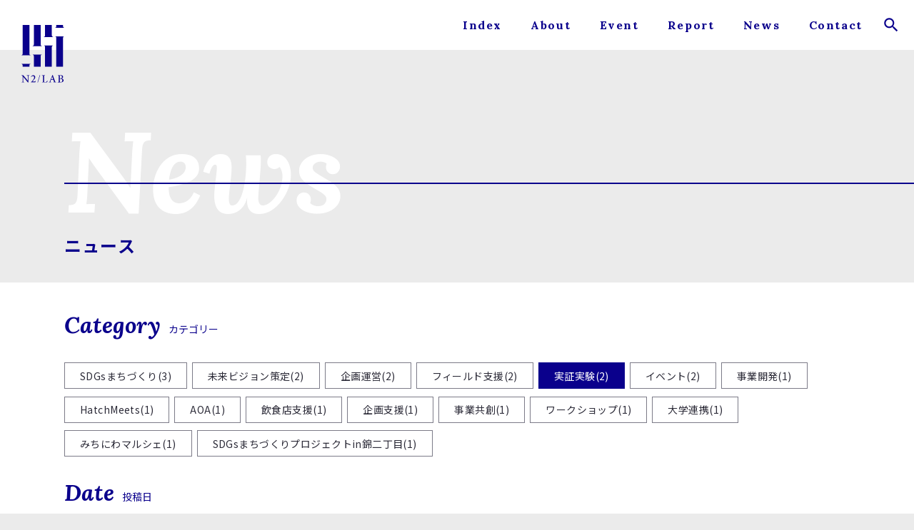

--- FILE ---
content_type: text/html; charset=UTF-8
request_url: https://n2-lab.jp/newscat/%E5%AE%9F%E8%A8%BC%E5%AE%9F%E9%A8%93/
body_size: 5122
content:
<!DOCTYPE html>
<html lang="ja">
<head>
  <!-- Google Tag Manager -->
<script>(function(w,d,s,l,i){w[l]=w[l]||[];w[l].push({'gtm.start':
new Date().getTime(),event:'gtm.js'});var f=d.getElementsByTagName(s)[0],
j=d.createElement(s),dl=l!='dataLayer'?'&l='+l:'';j.async=true;j.src=
'https://www.googletagmanager.com/gtm.js?id='+i+dl;f.parentNode.insertBefore(j,f);
})(window,document,'script','dataLayer','GTM-PWKKH4H');</script>
<!-- End Google Tag Manager -->
<meta charset="UTF-8">
<meta name="viewport" content="width=device-width, initial-scale=1.0">
<meta http-equiv="X-UA-Compatible" content="ie=edge">
<meta name="format-detection" content="telephone=no">

<title>N2/LAB 錦２丁目エリアプラットフォーム</title>
<meta property="og:title" content="N2/LAB 錦２丁目エリアプラットフォーム" />
<meta property="og:type" content="article" />
<meta property="og:url" content="https://n2-lab.jp/newscat/%E5%AE%9F%E8%A8%BC%E5%AE%9F%E9%A8%93/" />
<meta property="og:image" content="https://n2-lab.jp/wp-content/themes/n2labtheme202008/common/img/ogp.jpg" />
<meta property="og:image:width" content="1200" />
<meta property="og:image:height" content="600" />
<meta property="og:site_name" content="N2/LAB 錦２丁目エリアプラットフォーム" />
<meta property="og:description" content="
愛知県が主催するスタートアップ支援プログラムAichi Open innovation Acceleratorに、昨年度に引き続き今年度も事業サポーターとして参画します。
この事業は、新しい価値を創造する主体としてIoTやAI等の技術..." />
<meta name="twitter:card" content="summary_large_image" />
<meta name="twitter:title" content="N2/LAB 錦２丁目エリアプラットフォーム" />
<meta name="twitter:description" content="
愛知県が主催するスタートアップ支援プログラムAichi Open innovation Acceleratorに、昨年度に引き続き今年度も事業サポーターとして参画します。
この事業は、新しい価値を創造する主体としてIoTやAI等の技術..." />
<meta name="twitter:image" content="https://n2-lab.jp/wp-content/themes/n2labtheme202008/common/img/ogp.jpg" />
<meta itemprop="image" content="https://n2-lab.jp/wp-content/themes/n2labtheme202008/common/img/ogp.jpg" />
<meta name="keywords" content="N2/LAB,エヌツーラボ,N2-LAB,錦２丁目,名古屋市中区栄,エリアプラットフォーム,まちづくり">
<meta name="description" content="
愛知県が主催するスタートアップ支援プログラムAichi Open innovation Acceleratorに、昨年度に引き続き今年度も事業サポーターとして参画します。
この事業は、新しい価値を創造する主体としてIoTやAI等の技術...">
<link rel="shortcut icon" href="https://n2-lab.jp/wp-content/themes/n2labtheme202008/common/img/fav.png">
<link rel="icon"  href="https://n2-lab.jp/wp-content/themes/n2labtheme202008/common/img/fav.png">
<meta name='robots' content='max-image-preview:large' />
<link rel='dns-prefetch' href='//ajax.googleapis.com' />
<link rel='dns-prefetch' href='//cdnjs.cloudflare.com' />
<link rel='dns-prefetch' href='//www.google.com' />
<link rel='dns-prefetch' href='//s.w.org' />
<link rel="alternate" type="application/rss+xml" title="N2/LAB 錦２丁目エリアプラットフォーム &raquo; 実証実験 ニュースのカテゴリ のフィード" href="https://n2-lab.jp/newscat/%e5%ae%9f%e8%a8%bc%e5%ae%9f%e9%a8%93/feed/" />
		<script type="text/javascript">
			window._wpemojiSettings = {"baseUrl":"https:\/\/s.w.org\/images\/core\/emoji\/13.1.0\/72x72\/","ext":".png","svgUrl":"https:\/\/s.w.org\/images\/core\/emoji\/13.1.0\/svg\/","svgExt":".svg","source":{"concatemoji":"https:\/\/n2-lab.jp\/wp-includes\/js\/wp-emoji-release.min.js?ver=5.8.12"}};
			!function(e,a,t){var n,r,o,i=a.createElement("canvas"),p=i.getContext&&i.getContext("2d");function s(e,t){var a=String.fromCharCode;p.clearRect(0,0,i.width,i.height),p.fillText(a.apply(this,e),0,0);e=i.toDataURL();return p.clearRect(0,0,i.width,i.height),p.fillText(a.apply(this,t),0,0),e===i.toDataURL()}function c(e){var t=a.createElement("script");t.src=e,t.defer=t.type="text/javascript",a.getElementsByTagName("head")[0].appendChild(t)}for(o=Array("flag","emoji"),t.supports={everything:!0,everythingExceptFlag:!0},r=0;r<o.length;r++)t.supports[o[r]]=function(e){if(!p||!p.fillText)return!1;switch(p.textBaseline="top",p.font="600 32px Arial",e){case"flag":return s([127987,65039,8205,9895,65039],[127987,65039,8203,9895,65039])?!1:!s([55356,56826,55356,56819],[55356,56826,8203,55356,56819])&&!s([55356,57332,56128,56423,56128,56418,56128,56421,56128,56430,56128,56423,56128,56447],[55356,57332,8203,56128,56423,8203,56128,56418,8203,56128,56421,8203,56128,56430,8203,56128,56423,8203,56128,56447]);case"emoji":return!s([10084,65039,8205,55357,56613],[10084,65039,8203,55357,56613])}return!1}(o[r]),t.supports.everything=t.supports.everything&&t.supports[o[r]],"flag"!==o[r]&&(t.supports.everythingExceptFlag=t.supports.everythingExceptFlag&&t.supports[o[r]]);t.supports.everythingExceptFlag=t.supports.everythingExceptFlag&&!t.supports.flag,t.DOMReady=!1,t.readyCallback=function(){t.DOMReady=!0},t.supports.everything||(n=function(){t.readyCallback()},a.addEventListener?(a.addEventListener("DOMContentLoaded",n,!1),e.addEventListener("load",n,!1)):(e.attachEvent("onload",n),a.attachEvent("onreadystatechange",function(){"complete"===a.readyState&&t.readyCallback()})),(n=t.source||{}).concatemoji?c(n.concatemoji):n.wpemoji&&n.twemoji&&(c(n.twemoji),c(n.wpemoji)))}(window,document,window._wpemojiSettings);
		</script>
		<style type="text/css">
img.wp-smiley,
img.emoji {
	display: inline !important;
	border: none !important;
	box-shadow: none !important;
	height: 1em !important;
	width: 1em !important;
	margin: 0 .07em !important;
	vertical-align: -0.1em !important;
	background: none !important;
	padding: 0 !important;
}
</style>
	<link rel='stylesheet' id='wp-block-library-css'  href='https://n2-lab.jp/wp-includes/css/dist/block-library/style.min.css?ver=5.8.12' type='text/css' media='all' />
<link rel='stylesheet' id='contact-form-7-css'  href='https://n2-lab.jp/wp-content/plugins/contact-form-7/includes/css/styles.css?ver=5.5.5' type='text/css' media='all' />
<link rel='stylesheet' id='n2lab-main-css-css'  href='https://n2-lab.jp/wp-content/themes/n2labtheme202008/style.css?ver=5.8.12' type='text/css' media='all' />
<script type='text/javascript' src='//ajax.googleapis.com/ajax/libs/jquery/2.2.0/jquery.min.js?ver=20200226' id='jquery-js'></script>
<link rel="https://api.w.org/" href="https://n2-lab.jp/wp-json/" /><link rel="EditURI" type="application/rsd+xml" title="RSD" href="https://n2-lab.jp/xmlrpc.php?rsd" />
<link rel="wlwmanifest" type="application/wlwmanifest+xml" href="https://n2-lab.jp/wp-includes/wlwmanifest.xml" /> 
</head>
</head>
<body class="archive">
  <!-- Google Tag Manager (noscript) -->
  <noscript><iframe src="https://www.googletagmanager.com/ns.html?id=GTM-PWKKH4H"
  height="0" width="0" style="display:none;visibility:hidden"></iframe></noscript>
  <!-- End Google Tag Manager (noscript) -->

  <header class="generlaHeader underHeader">
  <h1 class="headerMainLogo">
    <a href="https://n2-lab.jp">
      <img src="https://n2-lab.jp/wp-content/themes/n2labtheme202008/common/img/n2lab_square_logo.svg" alt="N2/LAB　錦２丁目エリアプラットフォーム">
    </a>
  </h1>

  <nav class="generalHeaderGlobalNav">
    <ul class="generalHeaderGlobalNavList">
      <li class="generalHeaderGlobalNavLine">
        <a href="https://n2-lab.jp">Index</a>
      </li>
      <li class="generalHeaderGlobalNavLine">
        <a href="https://n2-lab.jp/about">About</a>
      </li>
                    <li class="generalHeaderGlobalNavLine">
          <a href="https://n2-lab.jp/event">Event                          <li class="generalHeaderGlobalNavLine">
          <a href="https://n2-lab.jp/report">Report                          <li class="generalHeaderGlobalNavLine">
          <a href="https://n2-lab.jp/news">News            
      <li class="generalHeaderGlobalNavLine">
        <a href="https://n2-lab.jp/contact">Contact</a>
      </li>
      <li class="generalHeaderGlobalNavLine search">
        <a href="https://n2-lab.jp/?s">検索</a>
      </li>
    </ul>
  </nav>

  <a href="" class="headerHumb">
    <img src="https://n2-lab.jp/wp-content/themes/n2labtheme202008/common/img/humb.svg" alt="ナビゲーションメニューを開く">
  </a>
</header>
<section class="loading">
  <div class="loadingTextBox">
    <strong class="loadingText">
      Loading...
      </strong>
      <img src="https://n2-lab.jp/wp-content/themes/n2labtheme202008/common/img/loadingbar.svg" alt="" class="loadingbar">
  </div>
</section>

<article class="underMainContent">

<h1 class="mainHeadline scrEffect">
  <div class="mainHeadlineTextBox scrEffect">
  <strong class="mainHeadlineEngText scrEffect">News</strong>
  <span class="mainHeadlineJpText"><a href="https://n2-lab.jp/news/">ニュース</a></span>
  </div>
</h1>


<section class="postsCommonTagWrap">    <h3 class="indexNewsWrapHeadline commonSubHeadline oneline">
      <strong class="commonSubHeadlineEngText">
        Category
      </strong>
      <span class="commonSubHeadlineJpText">
        カテゴリー
      </span>
    </h3>
    <ul class="postsCommonTagList"><li class="postsCommonTagLine"><a href="https://n2-lab.jp/newscat/sdgs%e3%81%be%e3%81%a1%e3%81%a5%e3%81%8f%e3%82%8a/">SDGsまちづくり(3)</a></li><li class="postsCommonTagLine"><a href="https://n2-lab.jp/newscat/%e6%9c%aa%e6%9d%a5%e3%83%93%e3%82%b8%e3%83%a7%e3%83%b3%e7%ad%96%e5%ae%9a/">未来ビジョン策定(2)</a></li><li class="postsCommonTagLine"><a href="https://n2-lab.jp/newscat/%e4%bc%81%e7%94%bb%e9%81%8b%e5%96%b6/">企画運営(2)</a></li><li class="postsCommonTagLine"><a href="https://n2-lab.jp/newscat/%e3%83%95%e3%82%a3%e3%83%bc%e3%83%ab%e3%83%89%e6%94%af%e6%8f%b4/">フィールド支援(2)</a></li><li class="postsCommonTagLine selected"><a href="https://n2-lab.jp/news">実証実験(2)</a></li><li class="postsCommonTagLine"><a href="https://n2-lab.jp/newscat/%e3%82%a4%e3%83%99%e3%83%b3%e3%83%88/">イベント(2)</a></li><li class="postsCommonTagLine"><a href="https://n2-lab.jp/newscat/%e4%ba%8b%e6%a5%ad%e9%96%8b%e7%99%ba/">事業開発(1)</a></li><li class="postsCommonTagLine"><a href="https://n2-lab.jp/newscat/hatchmeets/">HatchMeets(1)</a></li><li class="postsCommonTagLine"><a href="https://n2-lab.jp/newscat/aoa/">AOA(1)</a></li><li class="postsCommonTagLine"><a href="https://n2-lab.jp/newscat/%e9%a3%b2%e9%a3%9f%e5%ba%97%e6%94%af%e6%8f%b4/">飲食店支援(1)</a></li><li class="postsCommonTagLine"><a href="https://n2-lab.jp/newscat/%e4%bc%81%e7%94%bb%e6%94%af%e6%8f%b4/">企画支援(1)</a></li><li class="postsCommonTagLine"><a href="https://n2-lab.jp/newscat/%e4%ba%8b%e6%a5%ad%e5%85%b1%e5%89%b5/">事業共創(1)</a></li><li class="postsCommonTagLine"><a href="https://n2-lab.jp/newscat/%e3%83%af%e3%83%bc%e3%82%af%e3%82%b7%e3%83%a7%e3%83%83%e3%83%97/">ワークショップ(1)</a></li><li class="postsCommonTagLine"><a href="https://n2-lab.jp/newscat/%e5%a4%a7%e5%ad%a6%e9%80%a3%e6%90%ba/">大学連携(1)</a></li><li class="postsCommonTagLine"><a href="https://n2-lab.jp/newscat/%e3%81%bf%e3%81%a1%e3%81%ab%e3%82%8f%e3%83%9e%e3%83%ab%e3%82%b7%e3%82%a7/">みちにわマルシェ(1)</a></li><li class="postsCommonTagLine"><a href="https://n2-lab.jp/newscat/sdgs%e3%81%be%e3%81%a1%e3%81%a5%e3%81%8f%e3%82%8a%e3%83%97%e3%83%ad%e3%82%b8%e3%82%a7%e3%82%af%e3%83%88in%e9%8c%a6%e4%ba%8c%e4%b8%81%e7%9b%ae/">SDGsまちづくりプロジェクトin錦二丁目(1)</a></li></ul>      <h3 class="indexNewsWrapHeadline commonSubHeadline oneline">
        <strong class="commonSubHeadlineEngText">
          Date
        </strong>
        <span class="commonSubHeadlineJpText">
          投稿日
        </span>
      </h3>
      <ul class="postsCommonTagList"><li class="postsCommonTagLine"><a href="https://n2-lab.jp/2023/07/?post_type=news">2023.07</a></li><li class="postsCommonTagLine"><a href="https://n2-lab.jp/2021/05/?post_type=news">2021.05</a></li><li class="postsCommonTagLine"><a href="https://n2-lab.jp/2021/04/?post_type=news">2021.04</a></li><li class="postsCommonTagLine"><a href="https://n2-lab.jp/2020/12/?post_type=news">2020.12</a></li><li class="postsCommonTagLine"><a href="https://n2-lab.jp/2020/11/?post_type=news">2020.11</a></li><li class="postsCommonTagLine"><a href="https://n2-lab.jp/2020/10/?post_type=news">2020.10</a></li><li class="postsCommonTagLine"><a href="https://n2-lab.jp/2020/08/?post_type=news">2020.08</a></li></ul></section><section class="commonNewsWrap">
  <ul class="commonNewsList"><li class="commonNewsLine scrEffect basicEffect"><span class="commonNewsLineDate">2020.10.23</span><div class="commonNewsLineMainText"><a href="https://n2-lab.jp/news/news-487/"><h4 class="commonNewsLineTitle">Aichi Open innovation Acceleratorに事業サポーターとして参画します！</h4>愛知県が主催するスタートアップ支援プログラムAichi Open innovation Accele...</a></div></li><li class="commonNewsLine scrEffect basicEffect"><span class="commonNewsLineDate">2020.08.27</span><div class="commonNewsLineMainText"><a href="https://n2-lab.jp/news/news-484/"><h4 class="commonNewsLineTitle">名古屋市フィールド活用型社会実証支援事業Hatch Meetsに参画します！</h4>名古屋市が主催する「Hatch Technology NAGOYA」のフィールド活用型社会実証支援事...</a></div></li></ul></section>


</article>



<footer class="mainFooter">
  <section class="mainFooterWrap">
    <nav class="mainFooterNav">
      <ul class="mainFooterNavList">
        <li class="mainFooterNavLine">
          <a href="https://n2-lab.jp">トップページ</a>
        </li>
        <li class="mainFooterNavLine">
          <a href="https://n2-lab.jp/about">N2/LABについて</a>
        </li>
                        <li class="mainFooterNavLine">
          <a href="https://n2-lab.jp/event">イベント                        <li class="mainFooterNavLine">
          <a href="https://n2-lab.jp/report">レポート                        <li class="mainFooterNavLine">
          <a href="https://n2-lab.jp/news">ニュース        
        <li class="mainFooterNavLine">
          <a href="https://n2-lab.jp/contact">お問い合わせ</a>
        </li>
      </ul>
    </nav>

    <div class="mainFooterContactBox">
      <a href="https://n2-lab.jp/contact" class="mainBtn mainFooterContactBoxBtn">
        <span class="mainBtnJp">お問い合わせはこちら</span>
        <span class="mainBtnEng">Contact</span>
      </a>
      <a href="https://n2-lab.jp/policy" class="mainFooterContactBoxprivacypolicy">
        個人情報保護方針
      </a>
    </div>

    <div class="mainFooterLogoBox">
      <a href="https://n2-lab.jp">
        <img src="https://n2-lab.jp/wp-content/themes/n2labtheme202008/common/img/n2lab_oblong_logo_gray.svg" alt="N2/LAB" class="mainFooterLogoBoxLogoImg">
        <img src="https://n2-lab.jp/wp-content/themes/n2labtheme202008/common/img/n2lab_subcopy_white.svg" alt="錦２丁目エリアプラットフォーム" class="mainFooterLogoBoxSubCopyImg">
      </a>
      <small class="mainFooterLogoBoxCopyrights">
        © N2/LAB 2020
      </small>
    </div>
  </section>
</footer>

<section class="spNavWrap">
  <nav class="spNav">

    <!--
    <div class="spNavLogoBox">
      <img src="https://n2-lab.jp/wp-content/themes/n2labtheme202008/common/img/n2lab_square_logo.svg" alt="N2/LAB" class="spNavLogoImg">
    </div>
    -->
    <a href="https://n2-lab.jp/?s" class="spNavSearchBtn">検索</a>

    <ul class="spNavList">
      <li class="spNavListLine">
        <a href="https://n2-lab.jp" class="spNavListLineLink">
          <strong class="spNavListLineLinkEngText">Index</strong>
          <span class="spNavListLineLinkJpText">トップページ</span>
        </a>
      </li>

      <li class="spNavListLine">
        <a href="https://n2-lab.jp/about" class="spNavListLineLink">
          <strong class="spNavListLineLinkEngText">About</strong>
          <span class="spNavListLineLinkJpText">N2/LABについて</span>
        </a>
      </li>

                  <li class="spNavListLine">
        <a href="https://n2-lab.jp/event" class="spNavListLineLink">
          <strong class="spNavListLineLinkEngText">Event</strong>
          <span class="spNavListLineLinkJpText">イベント</span>
        </a>
      </li>
                <li class="spNavListLine">
        <a href="https://n2-lab.jp/report" class="spNavListLineLink">
          <strong class="spNavListLineLinkEngText">Report</strong>
          <span class="spNavListLineLinkJpText">レポート</span>
        </a>
      </li>
                <li class="spNavListLine">
        <a href="https://n2-lab.jp/news" class="spNavListLineLink">
          <strong class="spNavListLineLinkEngText">News</strong>
          <span class="spNavListLineLinkJpText">ニュース</span>
        </a>
      </li>
    
      <li class="spNavListLine">
        <a href="https://n2-lab.jp/contact" class="spNavListLineLink">
          <strong class="spNavListLineLinkEngText">Contact</strong>
          <span class="spNavListLineLinkJpText">お問い合わせ</span>
        </a>
      </li>
    </ul>
    <div class="spNavListLinePrivacypolicy">
      <a href="https://n2-lab.jp/policy" class="spNavListLinePrivacypolicyLink">
        個人情報保護方針
      </a>
    </div>
  </nav>
</section>
<a href="" class="spNavCloseBtn hidden">
  <img src="https://n2-lab.jp/wp-content/themes/n2labtheme202008/common/img/closeBtn.svg" alt="N2/LAB" class="spNavCloseBtnImg" alt="メニューを閉じる">
</a>


<a href="#" class="pagetopBtn">
  ページ上部へ
</a>

<section class="loading">
  <div class="loadingTextBox">
    <strong class="loadingText">
      Loading...
      </strong>
      <img src="https://n2-lab.jp/wp-content/themes/n2labtheme202008/common/img/loadingbar.svg" alt="" class="loadingbar">
  </div>
</section>



<script type='text/javascript' src='https://n2-lab.jp/wp-includes/js/dist/vendor/regenerator-runtime.min.js?ver=0.13.7' id='regenerator-runtime-js'></script>
<script type='text/javascript' src='https://n2-lab.jp/wp-includes/js/dist/vendor/wp-polyfill.min.js?ver=3.15.0' id='wp-polyfill-js'></script>
<script type='text/javascript' id='contact-form-7-js-extra'>
/* <![CDATA[ */
var wpcf7 = {"api":{"root":"https:\/\/n2-lab.jp\/wp-json\/","namespace":"contact-form-7\/v1"}};
/* ]]> */
</script>
<script type='text/javascript' src='https://n2-lab.jp/wp-content/plugins/contact-form-7/includes/js/index.js?ver=5.5.5' id='contact-form-7-js'></script>
<script type='text/javascript' src='https://n2-lab.jp/wp-content/themes/n2labtheme202008/common/js/general.js?ver=20200226' id='general-script-js'></script>
<script type='text/javascript' src='//cdnjs.cloudflare.com/ajax/libs/object-fit-images/3.2.3/ofi.js?ver=20191101' id='ofi-js'></script>
<script type='text/javascript' src='https://n2-lab.jp/wp-content/themes/n2labtheme202008/common/js/lazysizes.min.js?ver=20191101' id='lazysizes-js'></script>
<script type='text/javascript' src='https://www.google.com/recaptcha/api.js?render=6LeGXa4ZAAAAAJC7kFTX9I1vlvTdTe9ZUdt-rpQw&#038;ver=3.0' id='google-recaptcha-js'></script>
<script type='text/javascript' id='wpcf7-recaptcha-js-extra'>
/* <![CDATA[ */
var wpcf7_recaptcha = {"sitekey":"6LeGXa4ZAAAAAJC7kFTX9I1vlvTdTe9ZUdt-rpQw","actions":{"homepage":"homepage","contactform":"contactform"}};
/* ]]> */
</script>
<script type='text/javascript' src='https://n2-lab.jp/wp-content/plugins/contact-form-7/modules/recaptcha/index.js?ver=5.5.5' id='wpcf7-recaptcha-js'></script>
<script type='text/javascript' src='https://n2-lab.jp/wp-includes/js/wp-embed.min.js?ver=5.8.12' id='wp-embed-js'></script>
</body>
</html>


--- FILE ---
content_type: text/html; charset=utf-8
request_url: https://www.google.com/recaptcha/api2/anchor?ar=1&k=6LeGXa4ZAAAAAJC7kFTX9I1vlvTdTe9ZUdt-rpQw&co=aHR0cHM6Ly9uMi1sYWIuanA6NDQz&hl=en&v=PoyoqOPhxBO7pBk68S4YbpHZ&size=invisible&anchor-ms=20000&execute-ms=30000&cb=4jc3ivcx66k0
body_size: 49765
content:
<!DOCTYPE HTML><html dir="ltr" lang="en"><head><meta http-equiv="Content-Type" content="text/html; charset=UTF-8">
<meta http-equiv="X-UA-Compatible" content="IE=edge">
<title>reCAPTCHA</title>
<style type="text/css">
/* cyrillic-ext */
@font-face {
  font-family: 'Roboto';
  font-style: normal;
  font-weight: 400;
  font-stretch: 100%;
  src: url(//fonts.gstatic.com/s/roboto/v48/KFO7CnqEu92Fr1ME7kSn66aGLdTylUAMa3GUBHMdazTgWw.woff2) format('woff2');
  unicode-range: U+0460-052F, U+1C80-1C8A, U+20B4, U+2DE0-2DFF, U+A640-A69F, U+FE2E-FE2F;
}
/* cyrillic */
@font-face {
  font-family: 'Roboto';
  font-style: normal;
  font-weight: 400;
  font-stretch: 100%;
  src: url(//fonts.gstatic.com/s/roboto/v48/KFO7CnqEu92Fr1ME7kSn66aGLdTylUAMa3iUBHMdazTgWw.woff2) format('woff2');
  unicode-range: U+0301, U+0400-045F, U+0490-0491, U+04B0-04B1, U+2116;
}
/* greek-ext */
@font-face {
  font-family: 'Roboto';
  font-style: normal;
  font-weight: 400;
  font-stretch: 100%;
  src: url(//fonts.gstatic.com/s/roboto/v48/KFO7CnqEu92Fr1ME7kSn66aGLdTylUAMa3CUBHMdazTgWw.woff2) format('woff2');
  unicode-range: U+1F00-1FFF;
}
/* greek */
@font-face {
  font-family: 'Roboto';
  font-style: normal;
  font-weight: 400;
  font-stretch: 100%;
  src: url(//fonts.gstatic.com/s/roboto/v48/KFO7CnqEu92Fr1ME7kSn66aGLdTylUAMa3-UBHMdazTgWw.woff2) format('woff2');
  unicode-range: U+0370-0377, U+037A-037F, U+0384-038A, U+038C, U+038E-03A1, U+03A3-03FF;
}
/* math */
@font-face {
  font-family: 'Roboto';
  font-style: normal;
  font-weight: 400;
  font-stretch: 100%;
  src: url(//fonts.gstatic.com/s/roboto/v48/KFO7CnqEu92Fr1ME7kSn66aGLdTylUAMawCUBHMdazTgWw.woff2) format('woff2');
  unicode-range: U+0302-0303, U+0305, U+0307-0308, U+0310, U+0312, U+0315, U+031A, U+0326-0327, U+032C, U+032F-0330, U+0332-0333, U+0338, U+033A, U+0346, U+034D, U+0391-03A1, U+03A3-03A9, U+03B1-03C9, U+03D1, U+03D5-03D6, U+03F0-03F1, U+03F4-03F5, U+2016-2017, U+2034-2038, U+203C, U+2040, U+2043, U+2047, U+2050, U+2057, U+205F, U+2070-2071, U+2074-208E, U+2090-209C, U+20D0-20DC, U+20E1, U+20E5-20EF, U+2100-2112, U+2114-2115, U+2117-2121, U+2123-214F, U+2190, U+2192, U+2194-21AE, U+21B0-21E5, U+21F1-21F2, U+21F4-2211, U+2213-2214, U+2216-22FF, U+2308-230B, U+2310, U+2319, U+231C-2321, U+2336-237A, U+237C, U+2395, U+239B-23B7, U+23D0, U+23DC-23E1, U+2474-2475, U+25AF, U+25B3, U+25B7, U+25BD, U+25C1, U+25CA, U+25CC, U+25FB, U+266D-266F, U+27C0-27FF, U+2900-2AFF, U+2B0E-2B11, U+2B30-2B4C, U+2BFE, U+3030, U+FF5B, U+FF5D, U+1D400-1D7FF, U+1EE00-1EEFF;
}
/* symbols */
@font-face {
  font-family: 'Roboto';
  font-style: normal;
  font-weight: 400;
  font-stretch: 100%;
  src: url(//fonts.gstatic.com/s/roboto/v48/KFO7CnqEu92Fr1ME7kSn66aGLdTylUAMaxKUBHMdazTgWw.woff2) format('woff2');
  unicode-range: U+0001-000C, U+000E-001F, U+007F-009F, U+20DD-20E0, U+20E2-20E4, U+2150-218F, U+2190, U+2192, U+2194-2199, U+21AF, U+21E6-21F0, U+21F3, U+2218-2219, U+2299, U+22C4-22C6, U+2300-243F, U+2440-244A, U+2460-24FF, U+25A0-27BF, U+2800-28FF, U+2921-2922, U+2981, U+29BF, U+29EB, U+2B00-2BFF, U+4DC0-4DFF, U+FFF9-FFFB, U+10140-1018E, U+10190-1019C, U+101A0, U+101D0-101FD, U+102E0-102FB, U+10E60-10E7E, U+1D2C0-1D2D3, U+1D2E0-1D37F, U+1F000-1F0FF, U+1F100-1F1AD, U+1F1E6-1F1FF, U+1F30D-1F30F, U+1F315, U+1F31C, U+1F31E, U+1F320-1F32C, U+1F336, U+1F378, U+1F37D, U+1F382, U+1F393-1F39F, U+1F3A7-1F3A8, U+1F3AC-1F3AF, U+1F3C2, U+1F3C4-1F3C6, U+1F3CA-1F3CE, U+1F3D4-1F3E0, U+1F3ED, U+1F3F1-1F3F3, U+1F3F5-1F3F7, U+1F408, U+1F415, U+1F41F, U+1F426, U+1F43F, U+1F441-1F442, U+1F444, U+1F446-1F449, U+1F44C-1F44E, U+1F453, U+1F46A, U+1F47D, U+1F4A3, U+1F4B0, U+1F4B3, U+1F4B9, U+1F4BB, U+1F4BF, U+1F4C8-1F4CB, U+1F4D6, U+1F4DA, U+1F4DF, U+1F4E3-1F4E6, U+1F4EA-1F4ED, U+1F4F7, U+1F4F9-1F4FB, U+1F4FD-1F4FE, U+1F503, U+1F507-1F50B, U+1F50D, U+1F512-1F513, U+1F53E-1F54A, U+1F54F-1F5FA, U+1F610, U+1F650-1F67F, U+1F687, U+1F68D, U+1F691, U+1F694, U+1F698, U+1F6AD, U+1F6B2, U+1F6B9-1F6BA, U+1F6BC, U+1F6C6-1F6CF, U+1F6D3-1F6D7, U+1F6E0-1F6EA, U+1F6F0-1F6F3, U+1F6F7-1F6FC, U+1F700-1F7FF, U+1F800-1F80B, U+1F810-1F847, U+1F850-1F859, U+1F860-1F887, U+1F890-1F8AD, U+1F8B0-1F8BB, U+1F8C0-1F8C1, U+1F900-1F90B, U+1F93B, U+1F946, U+1F984, U+1F996, U+1F9E9, U+1FA00-1FA6F, U+1FA70-1FA7C, U+1FA80-1FA89, U+1FA8F-1FAC6, U+1FACE-1FADC, U+1FADF-1FAE9, U+1FAF0-1FAF8, U+1FB00-1FBFF;
}
/* vietnamese */
@font-face {
  font-family: 'Roboto';
  font-style: normal;
  font-weight: 400;
  font-stretch: 100%;
  src: url(//fonts.gstatic.com/s/roboto/v48/KFO7CnqEu92Fr1ME7kSn66aGLdTylUAMa3OUBHMdazTgWw.woff2) format('woff2');
  unicode-range: U+0102-0103, U+0110-0111, U+0128-0129, U+0168-0169, U+01A0-01A1, U+01AF-01B0, U+0300-0301, U+0303-0304, U+0308-0309, U+0323, U+0329, U+1EA0-1EF9, U+20AB;
}
/* latin-ext */
@font-face {
  font-family: 'Roboto';
  font-style: normal;
  font-weight: 400;
  font-stretch: 100%;
  src: url(//fonts.gstatic.com/s/roboto/v48/KFO7CnqEu92Fr1ME7kSn66aGLdTylUAMa3KUBHMdazTgWw.woff2) format('woff2');
  unicode-range: U+0100-02BA, U+02BD-02C5, U+02C7-02CC, U+02CE-02D7, U+02DD-02FF, U+0304, U+0308, U+0329, U+1D00-1DBF, U+1E00-1E9F, U+1EF2-1EFF, U+2020, U+20A0-20AB, U+20AD-20C0, U+2113, U+2C60-2C7F, U+A720-A7FF;
}
/* latin */
@font-face {
  font-family: 'Roboto';
  font-style: normal;
  font-weight: 400;
  font-stretch: 100%;
  src: url(//fonts.gstatic.com/s/roboto/v48/KFO7CnqEu92Fr1ME7kSn66aGLdTylUAMa3yUBHMdazQ.woff2) format('woff2');
  unicode-range: U+0000-00FF, U+0131, U+0152-0153, U+02BB-02BC, U+02C6, U+02DA, U+02DC, U+0304, U+0308, U+0329, U+2000-206F, U+20AC, U+2122, U+2191, U+2193, U+2212, U+2215, U+FEFF, U+FFFD;
}
/* cyrillic-ext */
@font-face {
  font-family: 'Roboto';
  font-style: normal;
  font-weight: 500;
  font-stretch: 100%;
  src: url(//fonts.gstatic.com/s/roboto/v48/KFO7CnqEu92Fr1ME7kSn66aGLdTylUAMa3GUBHMdazTgWw.woff2) format('woff2');
  unicode-range: U+0460-052F, U+1C80-1C8A, U+20B4, U+2DE0-2DFF, U+A640-A69F, U+FE2E-FE2F;
}
/* cyrillic */
@font-face {
  font-family: 'Roboto';
  font-style: normal;
  font-weight: 500;
  font-stretch: 100%;
  src: url(//fonts.gstatic.com/s/roboto/v48/KFO7CnqEu92Fr1ME7kSn66aGLdTylUAMa3iUBHMdazTgWw.woff2) format('woff2');
  unicode-range: U+0301, U+0400-045F, U+0490-0491, U+04B0-04B1, U+2116;
}
/* greek-ext */
@font-face {
  font-family: 'Roboto';
  font-style: normal;
  font-weight: 500;
  font-stretch: 100%;
  src: url(//fonts.gstatic.com/s/roboto/v48/KFO7CnqEu92Fr1ME7kSn66aGLdTylUAMa3CUBHMdazTgWw.woff2) format('woff2');
  unicode-range: U+1F00-1FFF;
}
/* greek */
@font-face {
  font-family: 'Roboto';
  font-style: normal;
  font-weight: 500;
  font-stretch: 100%;
  src: url(//fonts.gstatic.com/s/roboto/v48/KFO7CnqEu92Fr1ME7kSn66aGLdTylUAMa3-UBHMdazTgWw.woff2) format('woff2');
  unicode-range: U+0370-0377, U+037A-037F, U+0384-038A, U+038C, U+038E-03A1, U+03A3-03FF;
}
/* math */
@font-face {
  font-family: 'Roboto';
  font-style: normal;
  font-weight: 500;
  font-stretch: 100%;
  src: url(//fonts.gstatic.com/s/roboto/v48/KFO7CnqEu92Fr1ME7kSn66aGLdTylUAMawCUBHMdazTgWw.woff2) format('woff2');
  unicode-range: U+0302-0303, U+0305, U+0307-0308, U+0310, U+0312, U+0315, U+031A, U+0326-0327, U+032C, U+032F-0330, U+0332-0333, U+0338, U+033A, U+0346, U+034D, U+0391-03A1, U+03A3-03A9, U+03B1-03C9, U+03D1, U+03D5-03D6, U+03F0-03F1, U+03F4-03F5, U+2016-2017, U+2034-2038, U+203C, U+2040, U+2043, U+2047, U+2050, U+2057, U+205F, U+2070-2071, U+2074-208E, U+2090-209C, U+20D0-20DC, U+20E1, U+20E5-20EF, U+2100-2112, U+2114-2115, U+2117-2121, U+2123-214F, U+2190, U+2192, U+2194-21AE, U+21B0-21E5, U+21F1-21F2, U+21F4-2211, U+2213-2214, U+2216-22FF, U+2308-230B, U+2310, U+2319, U+231C-2321, U+2336-237A, U+237C, U+2395, U+239B-23B7, U+23D0, U+23DC-23E1, U+2474-2475, U+25AF, U+25B3, U+25B7, U+25BD, U+25C1, U+25CA, U+25CC, U+25FB, U+266D-266F, U+27C0-27FF, U+2900-2AFF, U+2B0E-2B11, U+2B30-2B4C, U+2BFE, U+3030, U+FF5B, U+FF5D, U+1D400-1D7FF, U+1EE00-1EEFF;
}
/* symbols */
@font-face {
  font-family: 'Roboto';
  font-style: normal;
  font-weight: 500;
  font-stretch: 100%;
  src: url(//fonts.gstatic.com/s/roboto/v48/KFO7CnqEu92Fr1ME7kSn66aGLdTylUAMaxKUBHMdazTgWw.woff2) format('woff2');
  unicode-range: U+0001-000C, U+000E-001F, U+007F-009F, U+20DD-20E0, U+20E2-20E4, U+2150-218F, U+2190, U+2192, U+2194-2199, U+21AF, U+21E6-21F0, U+21F3, U+2218-2219, U+2299, U+22C4-22C6, U+2300-243F, U+2440-244A, U+2460-24FF, U+25A0-27BF, U+2800-28FF, U+2921-2922, U+2981, U+29BF, U+29EB, U+2B00-2BFF, U+4DC0-4DFF, U+FFF9-FFFB, U+10140-1018E, U+10190-1019C, U+101A0, U+101D0-101FD, U+102E0-102FB, U+10E60-10E7E, U+1D2C0-1D2D3, U+1D2E0-1D37F, U+1F000-1F0FF, U+1F100-1F1AD, U+1F1E6-1F1FF, U+1F30D-1F30F, U+1F315, U+1F31C, U+1F31E, U+1F320-1F32C, U+1F336, U+1F378, U+1F37D, U+1F382, U+1F393-1F39F, U+1F3A7-1F3A8, U+1F3AC-1F3AF, U+1F3C2, U+1F3C4-1F3C6, U+1F3CA-1F3CE, U+1F3D4-1F3E0, U+1F3ED, U+1F3F1-1F3F3, U+1F3F5-1F3F7, U+1F408, U+1F415, U+1F41F, U+1F426, U+1F43F, U+1F441-1F442, U+1F444, U+1F446-1F449, U+1F44C-1F44E, U+1F453, U+1F46A, U+1F47D, U+1F4A3, U+1F4B0, U+1F4B3, U+1F4B9, U+1F4BB, U+1F4BF, U+1F4C8-1F4CB, U+1F4D6, U+1F4DA, U+1F4DF, U+1F4E3-1F4E6, U+1F4EA-1F4ED, U+1F4F7, U+1F4F9-1F4FB, U+1F4FD-1F4FE, U+1F503, U+1F507-1F50B, U+1F50D, U+1F512-1F513, U+1F53E-1F54A, U+1F54F-1F5FA, U+1F610, U+1F650-1F67F, U+1F687, U+1F68D, U+1F691, U+1F694, U+1F698, U+1F6AD, U+1F6B2, U+1F6B9-1F6BA, U+1F6BC, U+1F6C6-1F6CF, U+1F6D3-1F6D7, U+1F6E0-1F6EA, U+1F6F0-1F6F3, U+1F6F7-1F6FC, U+1F700-1F7FF, U+1F800-1F80B, U+1F810-1F847, U+1F850-1F859, U+1F860-1F887, U+1F890-1F8AD, U+1F8B0-1F8BB, U+1F8C0-1F8C1, U+1F900-1F90B, U+1F93B, U+1F946, U+1F984, U+1F996, U+1F9E9, U+1FA00-1FA6F, U+1FA70-1FA7C, U+1FA80-1FA89, U+1FA8F-1FAC6, U+1FACE-1FADC, U+1FADF-1FAE9, U+1FAF0-1FAF8, U+1FB00-1FBFF;
}
/* vietnamese */
@font-face {
  font-family: 'Roboto';
  font-style: normal;
  font-weight: 500;
  font-stretch: 100%;
  src: url(//fonts.gstatic.com/s/roboto/v48/KFO7CnqEu92Fr1ME7kSn66aGLdTylUAMa3OUBHMdazTgWw.woff2) format('woff2');
  unicode-range: U+0102-0103, U+0110-0111, U+0128-0129, U+0168-0169, U+01A0-01A1, U+01AF-01B0, U+0300-0301, U+0303-0304, U+0308-0309, U+0323, U+0329, U+1EA0-1EF9, U+20AB;
}
/* latin-ext */
@font-face {
  font-family: 'Roboto';
  font-style: normal;
  font-weight: 500;
  font-stretch: 100%;
  src: url(//fonts.gstatic.com/s/roboto/v48/KFO7CnqEu92Fr1ME7kSn66aGLdTylUAMa3KUBHMdazTgWw.woff2) format('woff2');
  unicode-range: U+0100-02BA, U+02BD-02C5, U+02C7-02CC, U+02CE-02D7, U+02DD-02FF, U+0304, U+0308, U+0329, U+1D00-1DBF, U+1E00-1E9F, U+1EF2-1EFF, U+2020, U+20A0-20AB, U+20AD-20C0, U+2113, U+2C60-2C7F, U+A720-A7FF;
}
/* latin */
@font-face {
  font-family: 'Roboto';
  font-style: normal;
  font-weight: 500;
  font-stretch: 100%;
  src: url(//fonts.gstatic.com/s/roboto/v48/KFO7CnqEu92Fr1ME7kSn66aGLdTylUAMa3yUBHMdazQ.woff2) format('woff2');
  unicode-range: U+0000-00FF, U+0131, U+0152-0153, U+02BB-02BC, U+02C6, U+02DA, U+02DC, U+0304, U+0308, U+0329, U+2000-206F, U+20AC, U+2122, U+2191, U+2193, U+2212, U+2215, U+FEFF, U+FFFD;
}
/* cyrillic-ext */
@font-face {
  font-family: 'Roboto';
  font-style: normal;
  font-weight: 900;
  font-stretch: 100%;
  src: url(//fonts.gstatic.com/s/roboto/v48/KFO7CnqEu92Fr1ME7kSn66aGLdTylUAMa3GUBHMdazTgWw.woff2) format('woff2');
  unicode-range: U+0460-052F, U+1C80-1C8A, U+20B4, U+2DE0-2DFF, U+A640-A69F, U+FE2E-FE2F;
}
/* cyrillic */
@font-face {
  font-family: 'Roboto';
  font-style: normal;
  font-weight: 900;
  font-stretch: 100%;
  src: url(//fonts.gstatic.com/s/roboto/v48/KFO7CnqEu92Fr1ME7kSn66aGLdTylUAMa3iUBHMdazTgWw.woff2) format('woff2');
  unicode-range: U+0301, U+0400-045F, U+0490-0491, U+04B0-04B1, U+2116;
}
/* greek-ext */
@font-face {
  font-family: 'Roboto';
  font-style: normal;
  font-weight: 900;
  font-stretch: 100%;
  src: url(//fonts.gstatic.com/s/roboto/v48/KFO7CnqEu92Fr1ME7kSn66aGLdTylUAMa3CUBHMdazTgWw.woff2) format('woff2');
  unicode-range: U+1F00-1FFF;
}
/* greek */
@font-face {
  font-family: 'Roboto';
  font-style: normal;
  font-weight: 900;
  font-stretch: 100%;
  src: url(//fonts.gstatic.com/s/roboto/v48/KFO7CnqEu92Fr1ME7kSn66aGLdTylUAMa3-UBHMdazTgWw.woff2) format('woff2');
  unicode-range: U+0370-0377, U+037A-037F, U+0384-038A, U+038C, U+038E-03A1, U+03A3-03FF;
}
/* math */
@font-face {
  font-family: 'Roboto';
  font-style: normal;
  font-weight: 900;
  font-stretch: 100%;
  src: url(//fonts.gstatic.com/s/roboto/v48/KFO7CnqEu92Fr1ME7kSn66aGLdTylUAMawCUBHMdazTgWw.woff2) format('woff2');
  unicode-range: U+0302-0303, U+0305, U+0307-0308, U+0310, U+0312, U+0315, U+031A, U+0326-0327, U+032C, U+032F-0330, U+0332-0333, U+0338, U+033A, U+0346, U+034D, U+0391-03A1, U+03A3-03A9, U+03B1-03C9, U+03D1, U+03D5-03D6, U+03F0-03F1, U+03F4-03F5, U+2016-2017, U+2034-2038, U+203C, U+2040, U+2043, U+2047, U+2050, U+2057, U+205F, U+2070-2071, U+2074-208E, U+2090-209C, U+20D0-20DC, U+20E1, U+20E5-20EF, U+2100-2112, U+2114-2115, U+2117-2121, U+2123-214F, U+2190, U+2192, U+2194-21AE, U+21B0-21E5, U+21F1-21F2, U+21F4-2211, U+2213-2214, U+2216-22FF, U+2308-230B, U+2310, U+2319, U+231C-2321, U+2336-237A, U+237C, U+2395, U+239B-23B7, U+23D0, U+23DC-23E1, U+2474-2475, U+25AF, U+25B3, U+25B7, U+25BD, U+25C1, U+25CA, U+25CC, U+25FB, U+266D-266F, U+27C0-27FF, U+2900-2AFF, U+2B0E-2B11, U+2B30-2B4C, U+2BFE, U+3030, U+FF5B, U+FF5D, U+1D400-1D7FF, U+1EE00-1EEFF;
}
/* symbols */
@font-face {
  font-family: 'Roboto';
  font-style: normal;
  font-weight: 900;
  font-stretch: 100%;
  src: url(//fonts.gstatic.com/s/roboto/v48/KFO7CnqEu92Fr1ME7kSn66aGLdTylUAMaxKUBHMdazTgWw.woff2) format('woff2');
  unicode-range: U+0001-000C, U+000E-001F, U+007F-009F, U+20DD-20E0, U+20E2-20E4, U+2150-218F, U+2190, U+2192, U+2194-2199, U+21AF, U+21E6-21F0, U+21F3, U+2218-2219, U+2299, U+22C4-22C6, U+2300-243F, U+2440-244A, U+2460-24FF, U+25A0-27BF, U+2800-28FF, U+2921-2922, U+2981, U+29BF, U+29EB, U+2B00-2BFF, U+4DC0-4DFF, U+FFF9-FFFB, U+10140-1018E, U+10190-1019C, U+101A0, U+101D0-101FD, U+102E0-102FB, U+10E60-10E7E, U+1D2C0-1D2D3, U+1D2E0-1D37F, U+1F000-1F0FF, U+1F100-1F1AD, U+1F1E6-1F1FF, U+1F30D-1F30F, U+1F315, U+1F31C, U+1F31E, U+1F320-1F32C, U+1F336, U+1F378, U+1F37D, U+1F382, U+1F393-1F39F, U+1F3A7-1F3A8, U+1F3AC-1F3AF, U+1F3C2, U+1F3C4-1F3C6, U+1F3CA-1F3CE, U+1F3D4-1F3E0, U+1F3ED, U+1F3F1-1F3F3, U+1F3F5-1F3F7, U+1F408, U+1F415, U+1F41F, U+1F426, U+1F43F, U+1F441-1F442, U+1F444, U+1F446-1F449, U+1F44C-1F44E, U+1F453, U+1F46A, U+1F47D, U+1F4A3, U+1F4B0, U+1F4B3, U+1F4B9, U+1F4BB, U+1F4BF, U+1F4C8-1F4CB, U+1F4D6, U+1F4DA, U+1F4DF, U+1F4E3-1F4E6, U+1F4EA-1F4ED, U+1F4F7, U+1F4F9-1F4FB, U+1F4FD-1F4FE, U+1F503, U+1F507-1F50B, U+1F50D, U+1F512-1F513, U+1F53E-1F54A, U+1F54F-1F5FA, U+1F610, U+1F650-1F67F, U+1F687, U+1F68D, U+1F691, U+1F694, U+1F698, U+1F6AD, U+1F6B2, U+1F6B9-1F6BA, U+1F6BC, U+1F6C6-1F6CF, U+1F6D3-1F6D7, U+1F6E0-1F6EA, U+1F6F0-1F6F3, U+1F6F7-1F6FC, U+1F700-1F7FF, U+1F800-1F80B, U+1F810-1F847, U+1F850-1F859, U+1F860-1F887, U+1F890-1F8AD, U+1F8B0-1F8BB, U+1F8C0-1F8C1, U+1F900-1F90B, U+1F93B, U+1F946, U+1F984, U+1F996, U+1F9E9, U+1FA00-1FA6F, U+1FA70-1FA7C, U+1FA80-1FA89, U+1FA8F-1FAC6, U+1FACE-1FADC, U+1FADF-1FAE9, U+1FAF0-1FAF8, U+1FB00-1FBFF;
}
/* vietnamese */
@font-face {
  font-family: 'Roboto';
  font-style: normal;
  font-weight: 900;
  font-stretch: 100%;
  src: url(//fonts.gstatic.com/s/roboto/v48/KFO7CnqEu92Fr1ME7kSn66aGLdTylUAMa3OUBHMdazTgWw.woff2) format('woff2');
  unicode-range: U+0102-0103, U+0110-0111, U+0128-0129, U+0168-0169, U+01A0-01A1, U+01AF-01B0, U+0300-0301, U+0303-0304, U+0308-0309, U+0323, U+0329, U+1EA0-1EF9, U+20AB;
}
/* latin-ext */
@font-face {
  font-family: 'Roboto';
  font-style: normal;
  font-weight: 900;
  font-stretch: 100%;
  src: url(//fonts.gstatic.com/s/roboto/v48/KFO7CnqEu92Fr1ME7kSn66aGLdTylUAMa3KUBHMdazTgWw.woff2) format('woff2');
  unicode-range: U+0100-02BA, U+02BD-02C5, U+02C7-02CC, U+02CE-02D7, U+02DD-02FF, U+0304, U+0308, U+0329, U+1D00-1DBF, U+1E00-1E9F, U+1EF2-1EFF, U+2020, U+20A0-20AB, U+20AD-20C0, U+2113, U+2C60-2C7F, U+A720-A7FF;
}
/* latin */
@font-face {
  font-family: 'Roboto';
  font-style: normal;
  font-weight: 900;
  font-stretch: 100%;
  src: url(//fonts.gstatic.com/s/roboto/v48/KFO7CnqEu92Fr1ME7kSn66aGLdTylUAMa3yUBHMdazQ.woff2) format('woff2');
  unicode-range: U+0000-00FF, U+0131, U+0152-0153, U+02BB-02BC, U+02C6, U+02DA, U+02DC, U+0304, U+0308, U+0329, U+2000-206F, U+20AC, U+2122, U+2191, U+2193, U+2212, U+2215, U+FEFF, U+FFFD;
}

</style>
<link rel="stylesheet" type="text/css" href="https://www.gstatic.com/recaptcha/releases/PoyoqOPhxBO7pBk68S4YbpHZ/styles__ltr.css">
<script nonce="kiv5qlivL_yFe1u4MyXCfg" type="text/javascript">window['__recaptcha_api'] = 'https://www.google.com/recaptcha/api2/';</script>
<script type="text/javascript" src="https://www.gstatic.com/recaptcha/releases/PoyoqOPhxBO7pBk68S4YbpHZ/recaptcha__en.js" nonce="kiv5qlivL_yFe1u4MyXCfg">
      
    </script></head>
<body><div id="rc-anchor-alert" class="rc-anchor-alert"></div>
<input type="hidden" id="recaptcha-token" value="[base64]">
<script type="text/javascript" nonce="kiv5qlivL_yFe1u4MyXCfg">
      recaptcha.anchor.Main.init("[\x22ainput\x22,[\x22bgdata\x22,\x22\x22,\[base64]/[base64]/[base64]/[base64]/[base64]/UltsKytdPUU6KEU8MjA0OD9SW2wrK109RT4+NnwxOTI6KChFJjY0NTEyKT09NTUyOTYmJk0rMTxjLmxlbmd0aCYmKGMuY2hhckNvZGVBdChNKzEpJjY0NTEyKT09NTYzMjA/[base64]/[base64]/[base64]/[base64]/[base64]/[base64]/[base64]\x22,\[base64]\\u003d\\u003d\x22,\x22R8KHw4hnXjAkwrIIc2s7UsOEbmYmwpLDtSBFwrJzR8K4GzMgM8Odw6XDgsOIwoLDnsOdSsO8wo4IeMKLw4/DtsOWwoTDgUk/YwTDoGAhwoHCnV7Dky4nwqAELsOvwoPDkMOew4fCgcO4FXLDvDIhw6rDlMOhNcOlw78Dw6rDj2DDgz/DjWDCtkFLbcO4VgvDvi1xw5rDi34iwr5Gw4UuP2LDjsOoAsKjQ8KfWMOkWMKXYsOlZDBcG8K6S8OgRFVQw7jCiR3ClnnCvy/ClUDDkFl4w7YSPMOMQF0ZwoHDrQ19FErCoXMswqbDqlHDksK7w5/CpVgDw7rCmx4bwqDCm8OwwozDjsKSKmXCr8KCKDI5wq00wqFMwrTDlUzClRvDmXF5ScK7w5gpY8KTwqYXQ0bDiMOoGBp2J8KWw4zDqifCpDcfNWFrw4TCkMOGf8OOw6FCwpNWwqYvw6dsesKyw7DDu8O6PD/DosOfwq3ChMOpFmfCrsKFwoTCkFDDgkHDmcOjSSUlWMKZw6hGw4rDomTDn8OeA8KfQQDDtkHDqsK2M8OmKlcBw5gdbsOFwrcrFcO1JhY/wovCosOPwqRTwpkqdW7Dh2k8wqrDu8KxwrDDtsKlwoVDEAPCjsKcJ08bwo3DgMKUPS8YE8OGwo/CjjDDt8ObVFE8wqnCssKCAcO0Q0bCgsODw6/Dk8KVw7XDq1h9w6d2fT5Nw4tDaFc6LX3DlcOlAHPCsEfCo2PDkMOLO0nChcKuEjbChH/Cu29GLMOCwq/Cq2DDi1AhEX3DhHnDu8K9wpcnCngIcsOBZcKzwpHCtsO3NxLDiiHDicOyOcOiwpDDjMKXW0DDiXDDpCtswqzCmMOYBMO+dw54c17Cv8K+NMOWK8KHA03Cv8KJJsKCRS/DuRnDk8O/EMKFwpJrwoPCpcODw7TDoi0EIXnDlEMpwr3ClsKaccK3wrfDrQjCtcKgwp7Dk8KpK1TCkcOGGUcjw5k4PGLCs8Opw7PDtcObF01hw6wqw73DnVFjw7kuenfCizxpw4vDoE/DkhfDn8K2TjLDmcOBwqjDrcKPw7ImexQXw6E9F8OuY8O8B17CtMKwwpPCtsOqBMOwwqUpOcOEwp3Cq8KJw6RwBcK1ZcKHXRDCn8OXwrEewrNDwovDjV/CisOMw53CsRbDscKXwpHDpMKRAsOVUVpsw4vCnR4EWsKQwp/DhMK9w7TCosK/R8Kxw5HDp8K8F8OrwozDhcKnwrPDnloJC2k7w5vCshDCkmQgw4oVKzh5wpMbZsOlwqIxwoHDhMK2O8KoKmhYa0TCn8OOIT9LSsKkwpswO8Oew7nDl2o1UMKOJ8Odw4DDrAbDrMOkw75/CcOPw7TDpwJCwrbCqMOmwrIeHytlTsOAfQHCuEovwoAcw7DCriLCrh3DrMKrw4sRwr3DglDClsKdw7rCmD7Di8KZfcOqw4E4T2zCocKnTSAmwppNw5HCjMKQw6HDpcO4ScKWwoFRWRbDmsOwaMKOfcO6U8O1wr/ClxbCoMKFw6fCnH16OG5cwqRlYTLCocKUJ3ZtMVFqwrdyw5jCqsOWdxvCjsOyP0rDgcO0w6HCrWHCpMKOesKLSMK+woJ0wooRwojCqH3CsF3Ck8Kkw4F+UHV/FsKwwoHCmk/Di8KEHxvDh1cIwoXCsMKawoA1woDCqMOwwr/DlgjDuFwCfVnCkCMhB8KhQ8Oew6Ala8KiY8OBPngCw53CoMOOUBDCq8KWwqN+eU3DksOGw7tTwpUGPsOTJsK8MhPCtEMybcOFw53DvCVKZsO1MMOVw4YOb8OuwpMjHlUhwpZvRSLDqMOrwot3Uz7DrkdQCD/DjwsoH8O3wpzCuSMVw7zDg8OSw4EOBsKlw4rDlsOGSsOfw7jDmx7DvzYeXsOIwowiwoJrAsKZwqcnfMK4w5bCskx/[base64]/DjljDrVfCqUrDuUTDvMO3PyV6w6PDi8KsJ0PDsMOQScObwpciwrLCjsO1w47Co8OIw7jCssOaUsK0C33DtMOdECsxw57CnHvClMKFVcKIw7VRw5PCssOmw4J/wpzComJKYcObw5dMUBtkDmMrSCkSUcOSw4JDVCHDv13CmRo7XU/Cg8O4woNjTXQowq8+XwdZdhFnw74lwos7wrIUw6bCokHCkRLChg/ClGDDgRd/[base64]/Dn8KifQBnVMOLCQILUcKtw4nDgwtzw555VBrCmElYS1PDrsO8w7zDiMKOKCHChH98PB/ChHrDmsK7PU3Dm2g7wqfDnsOgw6nDoB/[base64]/w64dwr/DhWYWwok8wpcTERrDsGZde0Bow4/ChsOjNsO1bHLCq8Osw4Vvw4zDosKbcsK7w6JQw4A7BWk6woZZOULCgxLDpRXDrmnCt2bDtxdHw5zCjD7Dt8ODw7TChT/[base64]/DpXQPMMOfcl/DnsKzw5XDucKgMsOZfcKcwpbClBnDiBhsHjjDm8KwFsOxw67CjWTDssKTw7ttw4PCsxLCgkzCvcOxd8KFw5A3ZsOXw63DjMOOw79pwqnDpWPChQ5pTCI9CiZHY8ORbUzCjiLCtMOBwqfDgcO2w5wtw63Ck1Jrwr15wr/DgsKbTyQ5AMK6fcOfXcOwwqTDmcOZw63CunPDkT4lGcOwF8KzVMKCCMOMw4/Dh1Eiwp3CpVtPwoIYw60ow5/DvsO4wpTCnknCimPDicOBFjbDiSTDgMOOLGFjw4hlw57DncOqw4VdFBTCqsOCE0p4D2Q+IcOswpdVwqV/CzJxw4FnwqvCosOhw7DDkcO8wpFkYMKEw5cBw6zDq8OawqRZQsOyAgrDpsORwq9tKMKfw4zCpsO+dMKFw45cw7NPw5hjwoHDjcKvw5c9w6zCqGTDkgILw53DvF/CmSV7Wk7CnXzDl8O6wozCq1PCqMK9w4nCg3nDsMO6P8Ouw5/CicOhSCZ6wqjDmsOkR0vDmnArw7zDsRJbw7IFLSrDlkM6wqoyCiTDki/DilXCqkFVNGcoOMORwo5XHsKjTjXDq8Omw47DtsOtZMKvYcKHwr7Cnj/Dn8OhNllGw77CrH3DhMKMT8OLFsO7wrHDmsKtKcOJwrrCgcO6MsOQwrjDqMONwrrCg8OyAB9Sw5XCmQzDhcKCwp9CUcKpwpBmIcKqXMOWWijDqcOJHsOCLcOTwrY6HsKtwoHDtzdLwrwKJAkTMsO2Xw7CqnwwOcOIH8OVw4LDmHTCrFjDjjouw4XCmDoQwrfDrH1/OEnCp8OWw78vwpBbMTHDkmpXwpnDrWEdG0rDocOqw4TDgRl3b8Kkw4s5w57DhsKDwofDlcKPNMKow6hFF8OwdMObXcKYZSkYw6vCosO6AMKdckRyIsOYRxXDlcK4wo4RZgXCkHLCuzTDpcO6w6nDhy/ChADClcOrwp4lw6N/wrsJwoLCpcKvwo/[base64]/DVl9w5c/VX3CtRHCqMO7TAkdwqzDgjIhc3E6bBMeHE/DmGBlwoJtw7h8csOEw7RIL8OOQMKHw5c5w7YfIBI9wr7CrV07w6UqGsKYw7lhw5rDs2nDoG8qe8OYw4Z2wrMSWMKhwqrCiBjDkSXCkMKRw63DiiV8HCsfwovDoQodw43Csy/Cn23CrEUOwqZ+X8ORwoMpw4cHw54qMMO6w4bCvMKDwpsdCXrDtMOKDRUYOcKbX8OPACHDisKgMMKdNz56TsKRSX/DgMO3w5LDpcOEBwTDucORw4TDvcK0AxNmwqbCvWjDhk4xwpl8AMKHw7RiwrUUQ8OPwoDCnBPDkh18wqTDsMKNHDLClsO3w7E0ecKMODjClErDhcOjwobChDrCjsONeyjDixLDvz9UVcKZw6UAw4w7w7c7wpxfwosoeS9qLAERfcKYwr/Di8KrbAnCpnjCqcKlwoJiwr3DlMOwIxTDonVRIMOvG8OqPijDrBwlEcO9DCvDrlLDpVdawop0XgvDpA93wqs/fhrCq2zCsMKXEUnCpVbCoWjDucOGG2oiKEwAwqx1wq40woh8bS9aw5rCt8KRw5vDvicJwpQEwo7DlMOMw413woHDv8ONIkgdwpR/UhpkwpDCm3JnUsO8wovCoVFEME/CtEZZw6fClUhfw5DDusOpZwF0UgvDjCHCsw0UaRFfw5Bjwq8vEMOaw77ChMKtXXUTwoRXf0nCvMOswoofwotTwq/CgVfCjMK6ACLCs31QRcOmbSrDmDVZSsKiw7FSHFVKfMO7w4xiLsKYO8OJElAMDkzCg8OKZ8OlTlTCrsOgMx3Cvy7Cvz4nw67DvGVQf8ONwrjCvnUJWG4Qw7/DjsKpfFAEZsONNsKMwp3CukvDk8K4aMOPw4gEw4LCqcOMwrrDml7DgAPDtsOew4XDvlDCgW/DtcKPw6xiw45fwoF0bxIvw5vDv8K2w7U0wrPDpMKxXcOpw4hxAcOAwqQOPnDCm3Z9w7Rkw4Ijw5Jkw4zCj8OfG27CjErDjRXCiB3Di8KKwo3ClsOLV8One8OkfmNLw75Aw6DCtGLDmsO8KsO0w5FRw4rDnxlvMWTDkTTCsD5dwq/DmRclADDDosKAezpww69xYsKsAXPCmABRLMOpw517w4zDuMOZRjbDmcK3wrhrC8KHcHzDsQA+wqhBwp59PWUawpLDuMO9w44QMnwlNgTCisK3N8KQH8OOwrNLaD4NwpZCw73ClHRxw5rDh8Ojd8KKKcKFbcKceF3DhnM3Ry/DksKmwoM3QMODw4nCtcKabizDjCDDsMOECcKBw5QLwobCjMOGwoDDhsKaVsOfw6rCpGwZT8OZwoLCscOYFH/Dik8qN8OMempMw43CkcOFZ1jCuW0NacKkwoZZRCMxRATCjsK8w4FTHcOQEW7DrjvDv8KRwp5Ywog2w4fDuA/CuhMswrHCucOuwr9jV8ORY8ORJnDCiMKiPVFJwphIP01nTVTCjsKCwqogYU1aH8KKwpbCgE/DpMKTw6Niw7R3wqrDl8KvC0c7UsKzJxLDvQDDnMOQw7BfNXvCtMKeSmzDhcKkw64LwrZewoRZN1bDvsOVF8KUVcKhO1ZowrfDonBAMDPCsXN6JMKCDhEwwq3Dt8K/OUPDisKFJcKjw6TCrMOgHcOnwrFuwqXDpsOgNMO2w5TDi8KKdMKxJ3vCqT7CgjcPVMKkw5/DrMO6w6xLw6UeIcOOw51kOC/DlQNBFsOoAMKeCk45w4xSccOUcsK9wozCk8K6wr5dTGDCqcOfwr7DnyfDqGLCrcOKJ8K5wqbDkl7DiGHDp1fCmX44wpAWUMOhw6/CrMO7w7YpwoPDuMK/dAJtw4MtcMO4XUNZwp4/w7zDuFsDaH7CoQzCqcKvw45recOXwrw4w7sBw4LDkcKEIm1RwrrCtGtObcKBEcKZHcOCwrHCrlI1QMK5wpHCscO+BWp8w5jDr8OfwpVcZsOMw4HCrWQRbHnDhi/Dr8Oew7I4w4nDj8K8woXDtjDDiW7CsyDDlcO7woJrw7tMccOIwrdAYH4rVsKOe3J9BMOzwoR1w7fCphXCj3bDnC3DhsKlwovCu2fDscK/wobDo23DqsOWw7TCmT42w6Uyw79fw6MMYmolP8KOw7EHwqPDlMKkwp/CscKyRxbCncKxaj8NRMK7VcO7S8K2w792F8OYwrsUUkPDn8Krw7HCqncWw5fDtybDrF/CpXIde1xXwoHDq0zCrMKDAMOHwroeU8O5FcOcw4DChlN4EloQBcK6w4MawrhtwrZaw4PDmj3CnsOvw60Ow6nCoUcOw7ksb8KME1/Cp8Kvw7HDnAjDhMKLwr7CoxtFwr86wqADw6QowrNcK8KDBEPDmRvCr8OCeyLCscKvwpfCsMOWKA5Ow6DDtBtPZR/DmXzDpVErwps2wo/[base64]/CmzEQwrwtdsKFw5/[base64]/w4PDrMOEYmtaal/CtcOGwrfCs8OuUMOcdcO1NsKqWcOYFMKFdRfCvAN0FMKHwqDDvsKmwo7ClTMfHsKfwrzDvcOmRk4lwovDpsKCPl3CnigGUirDkQ8OU8Oveh3DujAsejnCqcKIXxvCmm4/wpd/PsONc8OOw5PDksOcwr9Sw67CnRTCgMOkw4jCinsqw7TCvcKFwpIrwq5QNcOrw6MYL8OXTmEbwqrCp8KGwp9PwpdVw4HCi8KbUMOJLMOEIsO4OMKlw5EWDi7DlDHCs8OEwop4esOoIsOOPAzDqsOpwpt2wqLDgCrDrXLDkcKAw6h2wrMTbMKaw4fDssOnD8O/McKpwq3DkzMxw4JKDgBKwqkWwp8NwrFvfiAbw6jCjSoPWMKFwoRCw4HDoS7CmSlEblfDqkPCsMO1wrBqworCnzbDiMO9wr7Cl8OyRydow7PCq8OXacOrw7/DkzrCg3jCtMKSw5LDs8KIFkXDrmTDhmXDjMKlEMO9Q0UWd0NKw5TCozgcwrzDrsOdPsO0w4zDghRqw7oKW8KBwoQ4MTNIXgzCpnnCm0Bef8Ojw6YmYMO1woNzbibCiWVVw4DDvsOUH8KHSsOKccOuwprCgcO5w6RVwpVVY8OyVRLDpE4uw5/Doy7DtjdWwp8lJsOxw4xkwo/Dp8K5wpBZT0Arw6XCpMOYMEvCiMKPY8KAw5Ijwpg6BcOcFcOXCcKCw4MqdMOPJBXCniAYSFF4w7jDn0Rewq/[base64]/CkcKxVMOGA1/CjjrCgWLDpkjCnybDk0hEwrVOwojDm8Ogw6AAwrR9GcOuBzlywrPCrMOXwrvDjjEXw7ouwp/Co8O+w6AsYQTCn8OOUcKaw5V/w5vCqcO/PMKJHU1Rw70rKmAHw6fDtBTDohbCj8Ouw5sgLCTDjcKCLsK7w6F0NSHDo8K0EcOQw7jDp8OvAcKMGC1RVMKbcm8/wp/CvMOQGMODw4pDPsKKHRA8FQENwrkabcKgw57Ck2bCmgTDrVMbwq/[base64]/EMOkPj7Cg8KMwoTDpsOTwrV9XHh4CCUmwoLCvmUJw583X1XDkg3Dv8KNP8O+w5XDqAlYJm3Cmn7CjmvCtsOVGsKfw6DDoHrCmQrDv8ObTn4gTMO1CsK+a2Q5DwdnwqnCrnB+w7/CkMKowpkxw5DCnsKNw603F1oSMsO4w4rDrxZEJcOxXzklIQYQw7ENJMKuwp3DtQNnPkVwB8OzwqILw5k9wozChcOVw4gBTcKGYcOdBzTDkMOLw4BlSsK/[base64]/DssOlw4g7w70mwp5tw5QmDFEganrDkcKSw7U+RG/DkcOzR8KAwrHDtsOee8KUcTPDqUHCmgUnwpLCpMOBJ3bDlcO2XMKwwrgsw6DDiCk0wqd0MT45w7/DpT/ChsOhAcOIw5bDmsOPwoPCsxrDh8KGUMO3woYvw6/DrMK1w5TDnsKOdsK6en9gEsK8bxjCtR7Dv8O5IMKOwqzDlMO5Izg1woPCiMO9wqsOw7/[base64]/[base64]/Cvh/CtR3DuEQcw5cVwr/Dv8Kfw4/[base64]/DnSPCvcKPNhTClk3DscOLLMO0Ey8GwpcJw6pQAU/Crh8iwqQPw6JrLiQXbMOJUsOQDsK/OsOlw4RJwobCksO4JyzCjz9swqQIFMKbw6HCh1hfdDLDngXDlR9Lw5bCjksfVcOaZwvChm3Dtzx6f2rCu8OPwpBIQsKEJ8K9wpRYwr4Vwo0DCWNSwrbDjcK8wonCpGlfw4LDtE4RLDB8OcO2wr3CpnrCnz4Wwq/DpjkJX1YGGcO6MVvCl8KDw5vDv8KUfXnDnBVgCsK1wqI+HV7CqMKiwqZ1F0x0SMO3w4jDkAjDgMOcwoIgZzDCo0JQw41Wwp9OHMOwNT/DqxjDmMOgwrwlw6Z1ATXDncO2OnXDr8OFwqfCmcK4RHZTVsKXw7PClWQPK2oRwodJCTLDvyzChCNCe8Ocw5E7w6PCnl/Do3XCuRvDqxfCoQPDksOmZ8KvZTgGw5EEHxM5w48vwr0iDsKMFSItY0MlLx0ywprCgkHDqgLCkcO8w75/wqUow6nDj8KGw4d0d8OBwoXDg8OkXyTCjE7Dh8Kzwpgcwr0Uwp4XOH/Ds2FUw78jRxnCsMOERsO6RH/CvksaBcO+wokQUGc7PcOTwpLCmSMpwrXDkcKIworDmcODBDZXWcKKwr/Do8OUdhnCocOYw7TCogXCrcOfwoXCmMKIw69SHgDCrMOGBcO4UA/[base64]/DhDUXJcKeP8OZRTjDucKnAlhUw57ChGPCiX8Iw5jDh8Kww4Z6wpbCisOTO8KvEMOMBcOjwrsnGyHCtHFeZFrCvsOybxQZA8KuwqASwoxnfsO/w5RSw7RZwr5XV8OFZsKRw5t3CC5ewo8ww4LCq8OoScOFRyXCq8OUw7V1w5LDk8KhfcKKw73CusOQw4MQwq/CocKiA0fDrzElw7LDpcOvQUBbbcOuB0XDn8KqwoZCwrDCjMOswrwVwpzDmHpOw4lAw6s7wqk2aj/Dk03CombClnDCocOfTGLDq1NnTMKvfhnCpMOxw6QWOh9NY1VgIMOsw5TDqsOyFljDhTBVPi8FOl7Cqz9JfgMkeychfcKuMmjDmcOnc8KnwpjDtcKAIWMsYTnCicKCUcO6w7DDpG3Dml7DpcO9wqHCsQVMKcK3wrvCvCXCoU/CgsKJwpvDiMOuP01TFG7Dq307fidWA8OnwrbCrzJKNGpfYXzCq8KsacK0e8KcYcO9OsOUwrdAFzLDu8OhCXzDucOIw44cHsKYw6wpwqLDkTRMwrjCt0AMQsKzQ8O1LMKXZknCiiLDmyF/w7LDgi/CgQJxB0HCtsKxL8OFBijDnEZSD8K3wql/IivCuwNVw7Rwwr3Dn8O/wpQkS0TCpkLCgSZRwprDig0dw6LDoFV2w5LCiHlXw5vCsS8uwoQyw7Q9wo0uw5Vww4w/HsK5wrPCvEzCvMO6NcKvY8KFwqTCtjd6cQEgX8KBw6zCs8OUDsKqwpZgwpRELl8ZwojCmAMVwqbDl1taw6XCmxxww6ElwqnClCEewr8/w4bChcOffl7DnipBR8OCEMKOw5jCr8OdcwoMK8Kjwr7CgCTClsKlw5bDrcOFWMKyDm8QbAo6w63ClV1dw4fDnMKowodSwqARwoXCjS3CmcOEV8KrwqhvejwCAMODwqMUw6TCqcOzwpU0IcK2HsO3aW3DosOUw73Dkg/[base64]/[base64]/[base64]/DocOOwqXCnxTCrcKnw7rDjFfCmWbCuMK1VwRswrFAYDfCrsOCw7LDrV/Dul7DmcOFHAZGwoUww74uTg4Wf2gKSCJBKcK3AcK5JMKiwojDvQHCrsOPwrt8ZwFVC2fCin8Aw6vCrsOMw5jCnmpnw5HDm3Njw7DCp11sw5MCN8KhwoFTY8K/[base64]/DvG8mwr10f8O/[base64]/wrLCqMOjw6/DjcOVw4N8w73DocK3wohMw7/Ds8OHwobCtcOJdjA+w6DCrMKuw4/DoQQrO0NAw6nDgcOYOHXDq3LDlMKuFiTCr8O+csK9woHDksO5w7rCtsK0wqt8w4srwolfw4HDuFXCjmXDrXXDg8K6w53DjHNNwqlccsKcJcKVOcOFwp7CnMO7RsK/wrVsJnB5BMOgGsOkw4kvwptqfMK9wrslchJSw4goX8KkwqgDw7rDqEB6QxzDu8Kywp7CvsO9HB3ChcOxw4lrwp88w7h8YMO5KUdAPcOMQcK0GcOWD0zCtE0VwpHDkXIjw6VBwpYaw5TClEt/[base64]/DssK3MHnCq8Kpw7AbFWrDmXnDrsKzwozDiDQbwp7DqRfDoMOZwo05wp4RwqzDiwtaRcO5w5DDpzsBFcOJM8KMAjXDhMKKajnCksOMwrZqw5pSITfDmcODwrF4FMK9wp5/OMOFW8OFb8OxLxEBwo0xwqwZw4DDs33CqhnCrMOhw4jCqcOkOMOUw7TDpznCisOOccKGD1QXPX8/KsObw57DnzwFwqLCjV/ChlTCih1Zw6TDtsKEw7U2EXYjw5bCnEDDnMKUFlkxw7FkfsKew70Fwr9fw5nDsmXCilYYw7k7wrhXw6nDjcOJwonDr8Kiw7NjEcKyw6vCvQbDqsOSE3/Cq3PCqcOBAgXCmcO8OyTCscO/wpJqOSgZw7LDo25oDsKwX8KGw5rCpGLDjMKoX8OBwpHDhlZ6JxbDnS/DpsKDwqt2wrXCisKuwp7DoCDDvsKkw7nCswgHwqHCvhfDq8K0HE0xJwPDjMO4IHrDqMKRwopzw7nCrngaw7RPw67CjRTChcO4w73DscKRHsOWA8OQK8OELcKEw7hMbsOXw6XDgmNLS8OFLcKtZ8ORK8OjCRjCgsKawp8/RD7Cq33Dt8OLw53DiCEnw70Iwo/[base64]/FMKVwqdIwqzCqMKcw6c5wo8sfsKdXkjCm0J8F8K/BjcMwoPCp8OfQ8OTDHwqw4RHZcKXdsKpw6powqDCq8OZUXU7w4Y9wqvChDbCm8K+WMOpAwHDgcOQwqhzwrw2w4HDlGLDgHBSw74mNwbDv2MWAsOgwpLDoBI5w5/Ci8ORZkovwq/CkcOTw4XDnMOmSARxwr8Lw5vCoywmEw7CmQ3Dp8KWwpbCrkV3L8K/[base64]/w7NCw7TDtcOWwqs+w54Jw5TChMO8LgnDiBbDqsOFeRwNwr1nJzfDqsKoK8O6w7p3w5Qew4TDkcKmw71ywoXCncObw5HCr0VdTSvCmcOJwr3Dshs9w5NVwpjDikFAwrHDol/DhsKYwrN7w4/[base64]/Cs1/[base64]/w5IdSDHDuik2BHMzw4YUw6oewqjDt3TDtng9MhHDhMKWUUTDkXHDo8K3TSjCjcKEwrbCvMKmHBprHEwvfcKRw5BRHFnCtyFVw5HDjW9uw6UXwoTDhsOKKcOVw4/DhcKTX3zDm8O2WsKWwrtZwrvDvsOQG3rDoFIcw4bDrmcLScKfZ2xBw6zCtcOcw7zDnMKyAl7Cqhc9McO7JcKvasOUw6JSCxvDksO5w5bDhcOCwrXCu8KPw6UBMcK+wqfChsO2PCXCscKJc8OzwrZ/wpXCnsOcwqtlH8OiR8KDwrwCw6vCucKmayXDpcK5wqDCvn4ZwqpCR8KowqAybSrDisOJK1ZCwpfClEBDwpzDgHrCrwbDoCzCuAlewoHDm8OfwrTCsMOAw7g3bcOjO8O2acKXSH/ClMK1GihFwqHDnWlJw7xAAwlTDUImw5fCpMOgwoTDnMKbwq9sw5s5fxEKwp1qWzLCjsKEw7zDjsKWw6XDkDjDqwUGw5jCusOMIcO5YCbDk3/[base64]/CtGLDiMO6w6wTSn/[base64]/[base64]/[base64]/wonCs8Kbwr04wrUJJ8KfHcK2wpxWNMKRwrnCvcKXw4hgw54rw4E/wppsHcO/[base64]/DjMKEw69fJcKxGMKjacKAQ3rDu8O3dhZEVCdaw4djwr/DiMOlw503w6jCqjUUw5zCvsOYworDqcOcwpvCmsKsN8K/FcKtT1c+UMOGOsKaDMKRwqEuwql2fSAxd8KVw5gvdcO3w6DDvsOZw70BYRDCvcOMU8OIwpjCqDrDkSwGwrkCwpZWw6whGcOUbcKsw5QJHUPDk3TDuG/Ck8OJDRtrZzIRw5fDjFggBcOfwocewpIKwovDtmPDsMO3McKuXsKLDcOywqAPwqEFXksYPERYwoM8w60bw6EbNh3DqcKCasOiwpJ6wqvCksO/[base64]/CrEBpw6AhKCxEw47Cq8KBwpfCjWbDhw1jSMK8AsO9wq7CtcOIw5FxQnNBTlwVYcKfYcKQE8OWEVbCrMK7YsKmBMK1wrTDugLCui4/PEMTw7bDkcOhESjCr8KtL0zClsOmTCHDtQTDhH/DmyvCkMKDwpwKw4rCkmZnXDHDr8OaIcKpwptpZx/[base64]/[base64]/PcK7wojDqsO+wrd3Y8OvKTnCoR7Dp0rDqELCrU4HwqEVQ2oqXMKgwoLDh0/Dh2grw67CswPDlsKwdcKFwodBwoXDq8K1wqoPwoLCssKaw5BCw7BQwpXDisO0w5DCgTHDow/DmMO+Y2PDj8KwEsOkw7LDoRLDocObw65pUcO/w5wfUcKafsK9w5FNNMOUw6zDkcOSVTXCt1TDtFgrwrAFVFI+cRrDsVjCosO2GBF2w7QLwrVfwqjDvMK0w7svKsKgw7JdwpQYwpvCvzzCoVnCscKzw6fDnw7CgMOIwrLCiDXChMODTcK/[base64]/DuTzDiR9pHsOow6zCr2csaMOGwoR3KcObWkzCvcKDY8KjZcOMLgvCusORFMOkPF0AeUjDmMKeD8ODwo5rI2Vuw5ctXcKjw7/Dh8ODGsKlwrZzR1HDlEjCuUl5NcK/I8O9wpvDtCnDhsK3FMOCKF/CucKZJRwMehzCuirCiMOEw67Ds2zDu25kw45abwQFLlJxesKLwpzCoCLCpBDDnMOjw4Qmwq1wwpYYRcKlbMOrw6dpBD4PPV/DtE87Z8OVwpEBwoDCrMOkCsKlwoXChcO8wqDCo8O1BsKpw7dMdsOPw57CtcOOwpPDtcO/w4ZpI8ObQMO8w4LDicKbw5d3w4/DlcOPGDwaMSAIw4BRRXEpw5UKwqoSTVrDgcKIw4Y0w5J6TBTDgcOtTQbDnj5fwprDmcK8TQ/CvnkgwpbCpsKsw4LDkcORwpkqwrsOK2A0N8Ojw4jDpxXDjGpPWwjCusOqfMOFw6rDkcKpwrTCi8KJw5DCnA1YwoAGX8K2UMOBw7jCiH8AwpgjU8O3KsOHw5DDjsOpwoNbP8OTwoEOBsKncAt6w4HCo8O/[base64]/En3Cm8KuKBjCizNnasKqw5PDgMK1DMKiFsOWMgPDksKFwp/CgTjCrUZNQsO+wpXDkcO7wqNew6whw4vCiBXDli1rPcOMwp/Ci8KXIA9aT8K+w79gw7TDulfCkcKfZW8pw7lgwpxjS8KLbAMVXMOldcOHw4LCnjkxw6wHwoHCmjpEwrEhw6vCvMOuZcOfwq7Ct29lwrYXNxt5w6DDp8K6w4nDrMKxZRLDulXCm8KuTCAMb0/CksK8f8O9exE3IV8aSnbDpMO7RU4xUAlFwpjCvwrDmsKnw6xNw4jCtU4WwpkwwqgvfFLDqsK8FcOOwqTCicKEeMOgVsK0HRZiYgVOJgl9wpvCknnCl2INOSLDu8KtJnDDvcKbakzCjxgRW8KISFXCncKJwqTCrEATUcKsScOVwo0tw7jCpsOucB8Fw6XDocOCwoBwcR/CmcKGw4oJw6/DncKKJMKRDiJswqPCqMOww5dVwrDCpH/DtjoYc8KOwooxD2w4O8KKVMOPwpDDm8KHw6DDr8K4w693wrnCscOTMsO4JMOkRA3CrMORwoNDwoYBwowVHQLCu2vCkypuN8O/FHfDjcKFJ8KfYn3CmMONQ8OgfEPDiMOOUCzDkkzDncOMEcKeOhzCnsK6UnUMUmpnGMOuESNQw4ZsQ8Krw4Zgw43CpFI4wp/CqsOfw7PDhMKaSMKAUwISHBV7US/Cu8O6GW0LKcKjLQHCtsKZw73DsTQuw6/CkcOsYy8EwqsoMsKXcMKmQTTCusK7wqMyD0rDgsKUOMOlw61gwonDhjjDpi3Dhh0MwqMBwq3DvMOKwr4sLF/DssOKwqnDgjJ6wrnCucKvMMObw4DDmjbCkcOVwrrClsOjwrrCk8OdwrfDkWrDnMOuw4QwaCV/wqPCuMOJw7XDhAsiGBbCmH5kYcKHKcOMw7rDvcKBwo5twpxiDsOUdQrCiA/DqFDCmcKnasOqw7NPacO7TsOCwpbCqMO4OsKSRcKkw5jCoFgqLMOvbBTCnF7Dsj7DtUIpwpchKU7Ds8KowrjDuMK/DMKOAsKiScKjYcKnPFRYw64lekorwqzCk8OWCxXDkMK7BMONwqMqwrUDcMO7wpXDmsKYC8OHHiDDuMKzKVFVRW/DvFM2w7tcwpHDkMKwWMKHQsKRwpt5wrw1OA1VPjvCvMK/wrnDksO+SEwYV8OmHHtXw6VvH253HsOJTMOBLifCgAXCoCFOwqLCvlPDqwzDrWBzw59UbygDKsKRTsKKGwVGZBNDAMONwpjDvBnDrMOpw7fDu3DCkcK0wrcuL1vCosK2KMKSdU5Xw7Nlwq/[base64]/DtlZewpnCpMKyc23Cl2BRLwDCsMOPbcOfw6nCuMOBwpM/JHTDncKJw4bDisKRUcKZckLDsUpVw6d3w5LClMKhwr3CucKIecKXw6Frwps0wonCucO9SEppG3ZVwpF4wo0AwqHDucKRw5PDk1/[base64]/[base64]/Di8KoI8KBwqLCp0DCvCwfLMKRNhfCnz/CiEpkRi3CocKrw7tKw5wPasKHVyXCmMKww7LDusKya37DhcOvwptCwpp6H01JBMK8f1dkw7PCusOVb28FHWMGC8Kvd8KrLSHCtkFtV8K+ZcOHTlNnw6rCoMKaMsODw7p9KXPDvX8gZ27DlsKIw6jCvw/DgBzDrR3DvcKvKw0rYMKAVHxnwp9Aw6DCp8OaOMOAFsKhHHxIworCuypUPcK+wofClMKLccOKw6PDjcOwGnhbGMKFLMOEwpjCrFHDosKuf2nCvcOqUHvDt8OFRCs4wppaw7o7wpnCiwnCqcO/[base64]/DtHZOw4FRKsO+wpDDhR1uw7RiwqoHT8OswpYNBCDDvBXDo8K8wpx6L8KKw7Fvw4BKwoU+w5Z6wqQSw6rCs8KMI3LDiFlpw45rwrfDsRvCi3B3w5xYwqxZw6ovwozDjychZ8KcX8Oww4XChcOIw6V/wo3DucOowpHDlH0wwqcOw73DtzzCmFzDlETCjlvCjsOww53DnsOOSVZewqxhwoPDpEjCgMKIwrPDnD10Gl/DvsOIbXYOQMOeOAJLw53CuA/Cr8KvTmzCvsODMsOLw7zCs8Ohw6/DtcKWwrvChmx9wr8HA8Kjw5A8wp18w5/Cug/Cl8KDaGTCk8KSbXDDmMKQLXt/AMKJQsKtwozCgMO0w73DnEw8M1DDs8KAwqZ8wrPDuhXCucK8w4/[base64]/DtnV8DcKRw57DmcOawp3DosKYUsO+woLDtW80KxPCsj3CmD9FHcORw73DswLCtGEMMMK2wrxHwpg1WgHCj0QXXsKdwoHDm8OWw6VdU8K1A8Kmw75UwrQ7wqLDosKYw44YfELDosKuwpkKw4BBH8K8J8KMw7/DilIAYcOMWsK0wq3DnsKCTDFfw57DizPDpjbCsRJZG2sIQBrDjcOaIgsRwqnCnkPCiUjCvMKlwqDDtcOzKjfCtwXCgR1STWnCv3HCmRzCpMOjFwnDoMKTw6XDo10rw4VCw47CjxTCmsKHB8Oow5bDnsK6wqPCtwM/w6XDoQV7w5vCrMO9wpHCmkB3wrbCrHTDvMK6LMKhw4HCrU4cwqBkeWHCu8K2wqEfwqJRV3ZZw73Dk1l3wqF5wovCtQEpPh14w7sEwp/Cj3wMw79hw6fDqE3DgMOeDMOtw7zDnMKXZcO5w48QE8K4wrhPwrMCw53CicOJDFl3w6vCksO/w5wdw4rChFbDlsKtDX/DtiNMwq/DlcKRw7NDw4RDSMKFRzgrJSxpCcKYXsKrwqthSD/DvcOOXF/Do8Opwq7Dn8Oqw7ZGaMKHLcOjIsOaQG8Gw6AFEA3CrMKzwoIjw4cVJyxNwr7DpT7CmMOHw6VUwr9uCMOkOcKjwpgVw6cYwoHDtlTDocKIHXxYwqzDoxbCn3fCm17DgHfDujrClcOYwoEFXsOcVU1rJMKBUMKFQwVVOx/[base64]/cH4dAHzCm8O/fMK7Yg0Nw7s0fMOKwosXRcKuwqMXw73DjHgbWsKKDUJtO8OMMTfCoFjCosOMSSTDmxwcwpFeDgwdwo3DoAHCs3R2CFZCw5PDrDICwpFzwo5Dw5pND8Kcw6HDglTDscOKw5/DicOlw7RZJ8KdwpVww6Fqwqs1c8O+K8Ojwr/DhMO3w4jCmFLCuMOXwoDCu8Kww4ABSEZHw6jCmE7DuMOZT0dcfcO/YwxTw4bDqMOdw4fDnhlwwoEkw7Zzwp3DgsKCNlA3w4PDisOrecOOw41GBA/CosO1SHE9w7VEbMKawpHDoSXCrWXClcOIH2bDssORw4/DvcOaSmzCjsO2w7MtSmXCq8KbwrpRwr7CjntxbFLDgiDClMOLagjCp8K0K0NUDcO2C8KhFsOPw5tZw7nCsQ5bHsOTNcKjCcKpH8OHZynCj0DCrlTCgMKrIcOIMcKow7RnVMKxdMOzw6p/[base64]/CoSbCqcO2SwxjA8OVwpFRwrnDg25Iw51Pwr5uLsKYwrQ9VibCgsKTwqlFwoYTZcKeFsKjwpNTwqodw5d4w6/CkBfDlsOyT2/Dnj5Xw7rCgcO0w7NzAwrDpMKdw6tewrtfZyPCuEJ1w4LCl11Ewo8zw4PCoj/DrsKzYz1zwrQmwoZtS8OWw7B1w5PCpMKGURZhNUJfdgYRJQrDiMOtfUdyw4HDqsO/w6jDhcKxw6Zhw6zDnMOcw4rCjsKuBz8zwqRLDsOowozDj0rCs8Knw7Q+wp46R8ORMMOFN2HDrcOTwrjDgmAdVAkxw6gnS8K7w5zCo8OrenRKw6lOP8O+aG/DvMK8wrRlB8O5UlbDkcK0J8K1KFsBFsKMVws2HEkRw5LDs8KaHcKEwo9GSl/CuGvCvMKDTUQ4wrohRsOQOxnDpcKaSQZnw6rDn8KALGtTM8K5wr5oLwVeHsKwNVDCiwjDiRpiBk7DsAx/[base64]/[base64]/DvsKBw4ESAsO1RcKew6cVw5Biw5TDqcOMwoNlAUF3fcK+fBs/w6Vawo1vXQdTSh7CrlLCpsKHwrp6ATAJw4bCj8OFw4QKw7HCmcOBwoUVacOQb1bDoyYnWk3DqGvDvsOKwoMUwoh5NgxgwpjCjBF+WlVCacOOw5rDhw/DjsOSJMOgCxpAI37Ch2TCmMOtw6LCnx7Ci8KyScKLw7gow63DmcOVw7JuBsO5AMO6w7HCsi5qAhjDnjvCnX/[base64]/w6INwpDCocK9w5k3ZsO0wpLDrybCgQHClWvDgsKvw5x7wo3DuMKcSsOrTsOKwrYpw7hgEw3DsMKkwqbCiMK9BkHDhsKlwrTDjzQUw685w64jw590AH1Uw5/Du8KWCH5Gw5IIVzhiNMKLWcO7wrElZkjDpMOEWH3CoSIWCMOlCkbCvMOPJsK3bxBlbEzDn8O9b1lGw5LCni7CicOBAQvDpsKjLFJuwolzwp0Cw4gmw7ZFZsO2Cm/DlsK9OsOuJ0VFwpLCkSfDjsO7wpV7w6oCW8OXwrYzw6YUwpXCpsObw7AoOEVfw4/[base64]/[base64]/[base64]/dcKxXsKlA0rCv33DhMOUw68NcT7DnBRfwqrDucKGwoDDu8ORw6zCs8OQwqhcw5HCpCbCm8KyYcOtwrpAw4Zyw7RWOMO5RRHDhQlow6zCtsOgV3/DvAJewpwAB8Ofw4XDj0rCh8KuRSjDncKecFDDgcOfPCTCoR/DnWAqQ8K/w7sHwrTClHPCj8Kbwq3Cp8KeQcKdw6hxwqfDgMKXwqhyw7fCgMKVRcO+wpg4Q8OqJB5Gw73DgsKLwpATEXfDjlvCs2g6fyYGw6nCvsOhwpzDtsKCCMKEw5vChBMLcsKYw6p8wpLCvMOpLS/[base64]/[base64]/CrCXCoMKYwrU7wpfCl2bCpcO1DcOoR2HCl8OEA8OjdMO4w48Iwqlnw78XPXzCg1XDmQ3Di8OhUllFNn/ClWgrwqsFOgXCoMKYPgIAB8Kxw6Brw4XCnkHDscKMw6x2w5PDlsOswrRhKcOzw5R6w6bDm8KofAjCsQ7Dl8OiwpFlSBXCo8OGJATDvcOBE8OeQB0VbcKCwqLCrcK3L1jCi8Oowp8iGl3DlsK3cTLDqcOmCB3Dt8K1w5Nzwp/DiBHDpzkFwqgmG8OVw79awqlKccOMcWxSdXsXDcOAQH1CfsOQw6hQST/[base64]/wq3CnsKMNMOHbSXDnMKXR2ARQcO5KsKNw5/CpMK0MgJaw4/Crw/CgUfCu8OgwqDDlTZdw6cNID3Ch07DjMKLwrhfDTY6AiDDmh3CgSDCncKjRsKiwpbDn3Apw4PCrMKZcMOIHsO7wolOD8OQHn4lbMOcwoVhIiB6WMKhw51PDz9Kw7/Dmhcnw4DDuMKoPsOUbVzDvGYhYU7DlVl7Z8O3XsKUDsOhw63DhMKwKisLe8KpWB/CjMKFw5hBcFUGbMOoDBVSwpLCjcKjbsK3HcOew7XDqsKkOcK2WcOHwrXCjMKnw6lpw73CpSs2ZzAFdMKbXsKmSELDjMO5w5d2AzoJw6nChcKjWsKLL3DCl8O+bWJTwp4CUsKhG8KRwpIPw6kmNcOaw6p5woA0wobDn8OpKDAHHcOoTjfCpU/CscOswpEcwoQXwogRw6HDlcOPwpvCsl3DtQfDk8OSdMKPNgthRUfDigzDhcK7CHxMTBJXBWjCrGhEPllRw5LChcKrfcKYOiBKw4DDunbChBPCmcOuwrLDjC8qb8OawoQJTsKIWgzCg2DCk8K9wqJbwpfDkm/CucKrGFwawqPDiMO6UsOyG8Olwr/Dnk3CtDI1dx/CpcOTwpvCoMKYR1TCjcOWwrTCp14CflLCs8OHOcKQJGPCocOSX8OWClXCl8OYC8KvPAXDu8KKbMOtw5w/wq5ow7zCkMKxPMKqwpV7w41IVxLCvMO1VsOew7LCtMO+w55rwonCssK5WEcWwp3DnsO1woBTw5/Dl8Ksw4JDwpDCnFLDh1Q0HQhbw444wrHDgXXChgrChWNKN34ofcOfJ8O7wrbCgi7DqRDCo8O1fkMkcsKIX3Aww4gMB3FawqoIw5DCpMKVw47DuMOVSndXw5LCi8O3w7JpEMKhPwLCmMObwowawoo5SBLDtMODDApxOwHDkw/ClQcww55Rw54ZPMOZwplwZ8ONw69U\x22],null,[\x22conf\x22,null,\x226LeGXa4ZAAAAAJC7kFTX9I1vlvTdTe9ZUdt-rpQw\x22,0,null,null,null,1,[21,125,63,73,95,87,41,43,42,83,102,105,109,121],[1017145,710],0,null,null,null,null,0,null,0,null,700,1,null,0,\[base64]/76lBhnEnQkZnOKMAhmv8xEZ\x22,0,1,null,null,1,null,0,0,null,null,null,0],\x22https://n2-lab.jp:443\x22,null,[3,1,1],null,null,null,1,3600,[\x22https://www.google.com/intl/en/policies/privacy/\x22,\x22https://www.google.com/intl/en/policies/terms/\x22],\x22V7mNeNy46Cy8XzX4ldkOKoMWBhoXP8w8l4/g6XqtVSw\\u003d\x22,1,0,null,1,1769192368010,0,0,[7],null,[8,234],\x22RC-4d7ClTTDy9U7uA\x22,null,null,null,null,null,\x220dAFcWeA6YJmE5JfyiJs6lBBD3CKkxGo1TP59QmDoJhD8J28STxN4cThGcvsXf3Q_o3l2bZQwjrjMSk0Rc7JSP2LCG-Ozei0t14Q\x22,1769275168071]");
    </script></body></html>

--- FILE ---
content_type: text/css
request_url: https://n2-lab.jp/wp-content/themes/n2labtheme202008/style.css?ver=5.8.12
body_size: 18335
content:
@charset "UTF-8";
/*
Theme Name: N2/LAB  OriginalTheme
Description: For N2/LAB Website by R-pro
Version: 1.2
*/
@import url("https://fonts.googleapis.com/icon?family=Material+Icons");
@import url("https://fonts.googleapis.com/css?family=Noto+Sans+JP:400,500,700,900&display=swap&subset=japanese");
@import url("https://fonts.googleapis.com/css2?family=Lora:ital,wght@0,500;0,700;1,700&display=swap");
/*
@font-face {
font-family: 'Material Icons';
font-style: normal;
font-weight: 400;
src: url(https://example.com/MaterialIcons-Regular.eot);
src: local('Material Icons'),
  local('MaterialIcons-Regular'),
  url(https://example.com/MaterialIcons-Regular.woff2) format('woff2'),
  url(https://example.com/MaterialIcons-Regular.woff) format('woff'),
  url(https://example.com/MaterialIcons-Regular.ttf) format('truetype');
}
*/
@keyframes iconShakeAnimation {
  0% {
    background-color: #ffffff; }
  4% {
    background-color: #0A008C; } }

html, body, div, span, applet, object, iframe,
h1, h2, h3, h4, h5, h6, p, blockquote, pre,
a, abbr, acronym, address, big, cite, code,
del, dfn, em, img, ins, kbd, q, s, samp,
small, strike, strong, sub, sup, tt, var,
b, u, i, center,
dl, dt, dd, ol, ul, li,
fieldset, form, label, legend,
table, caption, tbody, tfoot, thead, tr, th, td,
article, aside, canvas, details, embed,
figure, figcaption, footer, header, hgroup,
menu, nav, output, ruby, section, summary,
time, mark, audio, video {
  margin: 0;
  padding: 0;
  border: 0;
  font: inherit;
  font-size: 100%;
  vertical-align: baseline;
  box-sizing: border-box; }

* {
  min-height: 0;
  min-width: 0; }

* {
  box-sizing: border-box;
  font-family: "Noto Sans JP", sans-serif;
  font-variant-ligatures: none; }

html {
  line-height: 1; }

html, body {
  width: 100%;
  height: auto;
  overflow-x: hidden; }

ol, ul {
  list-style: none; }

table {
  border-collapse: collapse;
  border-spacing: 0; }

caption, th, td {
  text-align: left;
  font-weight: normal;
  vertical-align: middle; }

q, blockquote {
  quotes: none; }

q:before, q:after, blockquote:before, blockquote:after {
  content: "";
  content: none; }

a img {
  border: none; }

article, aside, details, figcaption, figure, footer, header, hgroup, menu, nav, section, summary {
  display: block; }

a {
  text-decoration: none; }

.grecaptcha-badge {
  visibility: hidden; }

body {
  background-color: #EBEBEB;
  color: #1D1D1D;
  font-family: "Noto Sans JP", sans-serif; }

.basicEffect {
  transition: all 0.4s ease-in-out;
  -webkit-transition: -webkit-transform all 0.4s 0.1s ease-in-out;
  opacity: 0;
  transform: translateY(15%); }
  .basicEffect.visibleOn {
    opacity: 1;
    transform: none; }

.basicEffectNoneTrnas {
  opacity: 0 !important; }
  .basicEffectNoneTrnas.visibleOn {
    opacity: 1 !important; }

a {
  transition: all 0.4s ease-in-out;
  -webkit-transition: -webkit-transform all 0.4s 0.1s ease-in-out;
  color: #1D1D1D; }
  a:hover {
    opacity: 0.5; }

/* ------------------  N2/LAB Original ------------------  */
.mainBtn {
  transition: all 0.4s ease-in-out;
  -webkit-transition: -webkit-transform all 0.4s 0.1s ease-in-out;
  display: block;
  text-align: center;
  color: #0A008C;
  text-decoration: none;
  width: 400px;
  max-width: 80vw;
  border: 1px solid #0A008C;
  padding: 1.25em;
  position: relative; }
  @media only screen and (max-width: 768px) {
    .mainBtn {
      max-width: 40vw; } }
  @media only screen and (max-width: 486px) {
    .mainBtn {
      max-width: 80vw;
      padding: 0.75em; } }
  .mainBtn.center {
    margin: 0px auto;
    display: block; }
  .mainBtn:hover {
    background-color: #ffffff; }
    .mainBtn:hover:before {
      left: -4%; }
  .mainBtn.center {
    margin: 0px auto; }
  .mainBtn:before {
    transition: all 0.4s ease-in-out;
    -webkit-transition: -webkit-transform all 0.4s 0.1s ease-in-out;
    content: "";
    display: block;
    position: absolute;
    width: 20%;
    height: 1px;
    border-top: 1px solid #0A008C;
    left: 0;
    top: 50%;
    transform: translate(-50%, -50%); }
  .mainBtn.right:before {
    left: auto !important;
    right: 0%;
    transform: translate(50%, -50%); }
  .mainBtn.right:hover::before {
    right: -4% !important; }
  .mainBtn .mainBtnJp {
    margin: 0px auto;
    display: block;
    font-weight: 900;
    letter-spacing: 0.02em;
    margin-bottom: 0.4em; }
    @media screen and (max-width: 486px) {
      .mainBtn .mainBtnJp {
        font-size: 18px;
        font-size: 4.44444vw; } }
    @media screen and (min-width: 487px) and (max-width: 768px) {
      .mainBtn .mainBtnJp {
        font-size: 21.6px;
        font-size: 2.8125vw; } }
    @media screen and (min-width: 769px) {
      .mainBtn .mainBtnJp {
        font-size: 18px; } }

@media only screen and (max-width: 768px) and (max-width: 486px) {
  .mainBtn .mainBtnJp {
    font-size: 14px;
    font-size: 3.45679vw; } }

@media only screen and (max-width: 768px) and (min-width: 487px) and (max-width: 768px) {
  .mainBtn .mainBtnJp {
    font-size: 16.8px;
    font-size: 2.1875vw; } }

@media only screen and (max-width: 768px) and (min-width: 769px) {
  .mainBtn .mainBtnJp {
    font-size: 14px; } }

@media only screen and (max-width: 486px) and (max-width: 486px) {
  .mainBtn .mainBtnJp {
    font-size: 16px;
    font-size: 3.95062vw; } }

@media only screen and (max-width: 486px) and (min-width: 487px) and (max-width: 768px) {
  .mainBtn .mainBtnJp {
    font-size: 19.2px;
    font-size: 2.5vw; } }

@media only screen and (max-width: 486px) and (min-width: 769px) {
  .mainBtn .mainBtnJp {
    font-size: 16px; } }
    .mainBtn .mainBtnJp.icon:after {
      padding-left: 0.25em; }
    .mainBtn .mainBtnJp.pdf:after {
      font-family: 'Material Icons';
      font-weight: normal;
      font-style: normal;
      text-transform: none;
      font-weight: 400;
      /* WebKitブラウザサポート */
      -webkit-font-smoothing: antialiased;
      /* Chrome、Safariサポート */
      text-rendering: optimizeLegibility;
      /* Firefoxサポート */
      -moz-osx-font-smoothing: grayscale;
      /* IEサポート */
      font-feature-settings: 'liga';
      content: "picture_as_pdf"; }
  .mainBtn .mainBtnEng {
    margin: 0px auto;
    display: block;
    font-family: "Lora", serif;
    font-weight: 700;
    font-weight: bold;
    letter-spacing: 0.06em; }
    @media screen and (max-width: 486px) {
      .mainBtn .mainBtnEng {
        font-size: 16px;
        font-size: 3.95062vw; } }
    @media screen and (min-width: 487px) and (max-width: 768px) {
      .mainBtn .mainBtnEng {
        font-size: 19.2px;
        font-size: 2.5vw; } }
    @media screen and (min-width: 769px) {
      .mainBtn .mainBtnEng {
        font-size: 16px; } }

@media only screen and (max-width: 768px) and (max-width: 486px) {
  .mainBtn .mainBtnEng {
    font-size: 10px;
    font-size: 2.46914vw; } }

@media only screen and (max-width: 768px) and (min-width: 487px) and (max-width: 768px) {
  .mainBtn .mainBtnEng {
    font-size: 12px;
    font-size: 1.5625vw; } }

@media only screen and (max-width: 768px) and (min-width: 769px) {
  .mainBtn .mainBtnEng {
    font-size: 10px; } }

@media only screen and (max-width: 486px) and (max-width: 486px) {
  .mainBtn .mainBtnEng {
    font-size: 12px;
    font-size: 2.96296vw; } }

@media only screen and (max-width: 486px) and (min-width: 487px) and (max-width: 768px) {
  .mainBtn .mainBtnEng {
    font-size: 14.4px;
    font-size: 1.875vw; } }

@media only screen and (max-width: 486px) and (min-width: 769px) {
  .mainBtn .mainBtnEng {
    font-size: 12px; } }

/* ------------------ */
.generlaHeader {
  margin: 0px auto;
  display: block;
  width: 100%;
  height: 70px;
  position: fixed;
  top: 0;
  z-index: 1001; }
  @media only screen and (max-width: 486px) {
    .generlaHeader {
      height: 15vw; } }
  .generlaHeader.underHeader {
    background-color: #ffffff; }
    @media only screen and (max-width: 768px) {
      .generlaHeader.underHeader {
        background: none; } }

.headerMainLogo {
  margin: 0px auto;
  display: block;
  position: absolute;
  z-index: 1001;
  width: 60px;
  height: auto;
  top: 50%;
  left: 30px; }
  .headerMainLogo img {
    margin: 0px auto;
    display: block;
    width: 100%; }
  @media only screen and (max-width: 486px) {
    .headerMainLogo {
      top: 5vw;
      width: 10vw;
      left: 5vw; } }

.generalHeaderGlobalNav {
  margin: 0px auto;
  display: block;
  position: absolute;
  right: 2em;
  position: absolute;
  top: 50%;
  transform: translateY(-50%);
  width: 600px;
  max-width: 70vw; }
  @media only screen and (max-width: 768px) {
    .generalHeaderGlobalNav {
      display: none; } }

.generalHeaderGlobalNavList {
  display: -webkit-flex;
  display: -ms-flex;
  display: flex;
  justify-content: space-between;
  align-items: center; }

.generalHeaderGlobalNavLine a {
  line-height: 2em;
  font-family: "Lora", serif;
  font-weight: 700;
  color: #0A008C;
  letter-spacing: 0.1em; }
  @media screen and (max-width: 486px) {
    .generalHeaderGlobalNavLine a {
      font-size: 16px;
      font-size: 3.95062vw; } }
  @media screen and (min-width: 487px) and (max-width: 768px) {
    .generalHeaderGlobalNavLine a {
      font-size: 19.2px;
      font-size: 2.5vw; } }
  @media screen and (min-width: 769px) {
    .generalHeaderGlobalNavLine a {
      font-size: 16px; } }
  .generalHeaderGlobalNavLine a span.numIcon {
    animation: iconShakeAnimation 10s ease-in infinite;
    display: inline-block;
    font-size: 0.8em;
    color: #ffffff;
    background-color: #0A008C;
    padding: 0 0.6em;
    line-height: 2em;
    text-align: center;
    border-radius: 100px 100px; }

.generalHeaderGlobalNavLine.search a {
  font-size: 0;
  display: block;
  visibility: hidden;
  position: relative;
  height: 20px; }
  .generalHeaderGlobalNavLine.search a:before {
    display: block;
    visibility: visible;
    position: absolute;
    position: absolute;
    top: 50%;
    left: 50%;
    transform: translate(-50%, -50%);
    line-height: 0.75em;
    font-family: 'Material Icons';
    font-weight: normal;
    font-style: normal;
    text-transform: none;
    font-weight: 400;
    /* WebKitブラウザサポート */
    -webkit-font-smoothing: antialiased;
    /* Chrome、Safariサポート */
    text-rendering: optimizeLegibility;
    /* Firefoxサポート */
    -moz-osx-font-smoothing: grayscale;
    /* IEサポート */
    font-feature-settings: 'liga';
    content: "search"; }
    @media screen and (max-width: 486px) {
      .generalHeaderGlobalNavLine.search a:before {
        font-size: 26px;
        font-size: 6.41975vw; } }
    @media screen and (min-width: 487px) and (max-width: 768px) {
      .generalHeaderGlobalNavLine.search a:before {
        font-size: 31.2px;
        font-size: 4.0625vw; } }
    @media screen and (min-width: 769px) {
      .generalHeaderGlobalNavLine.search a:before {
        font-size: 26px; } }

.headerHumb {
  display: none;
  opacity: 1;
  transition: all 0.4s ease-in-out;
  position: fixed;
  width: 7vw;
  max-width: 30px; }
  .headerHumb.hidden {
    visibility: hidden;
    opacity: 0; }
  @media only screen and (max-width: 768px) {
    .headerHumb {
      display: block; } }
  @media only screen and (max-width: 768px) {
    .headerHumb {
      right: 2.5vw;
      top: 2.5vw; } }
  @media only screen and (max-width: 486px) {
    .headerHumb {
      right: 4vw;
      top: 5vw; } }
  .headerHumb img {
    margin: 0px auto;
    display: block; }

.indexHeroWrap {
  margin: 0px auto;
  display: block;
  width: 100%;
  height: auto;
  background-color: #ffffff; }
  .indexHeroWrap:after {
    content: "";
    margin: 0px auto;
    display: block;
    width: 100%;
    height: calc(100vh + 67.9vw);
    z-index: 1;
    position: absolute;
    top: 0;
    background-image: url("common/img/index_bg.svg"); }
    @media only screen and (max-width: 768px) {
      .indexHeroWrap:after {
        height: calc(100vh + 100vw); } }
    @media only screen and (max-width: 768px) {
      .indexHeroWrap:after {
        background-image: url("common/img/index_bg_sp.svg"); } }

.indexHeroFirstBox {
  margin: 0px auto;
  display: block;
  width: 100vw;
  height: 100vh; }

.topHeroLogoBox {
  margin: 0px auto;
  display: block;
  position: fixed;
  z-index: 2;
  width: 100vw;
  height: 100vh;
  min-height: 400px; }

.topHeroLogo {
  margin: 0px auto;
  display: block;
  position: absolute;
  top: 50%;
  left: 50%;
  transform: translate(-50%, -50%);
  z-index: 2;
  width: 260px;
  height: 260px;
  max-width: 50vw;
  max-height: 50%; }
  @media screen and (orientation: portrait) {
    .topHeroLogo {
      max-height: 30%; } }
  .topHeroLogo .topHeroLogoImg {
    margin: 0px auto;
    display: block;
    width: auto;
    height: 60%;
    position: absolute;
    top: 0;
    left: 50%;
    transform: translateX(-50%);
    -ms-transform: translate(-50%, 0);
    opacity: 0; }
    .topHeroLogo .topHeroLogoImg.visibleOn {
      opacity: 1;
      animation: logoanime 2.5s ease-in;
      fill: #0A008C;
      stroke: #0A008C;
      stroke-dasharray: 2000;
      stroke-dashoffset: 0;
      stroke-width: 1; }

@keyframes logoanime {
  0% {
    stroke-dashoffset: 2000;
    fill: transparent; }
  40% {
    stroke-dashoffset: 2000;
    fill: transparent; }
  70% {
    stroke-dashoffset: 0;
    fill: transparent; }
  100% {
    stroke-dashoffset: 0;
    fill: #0A008C; } }
  .topHeroLogo .topHeroLogoSubcopy {
    transition: all 0.4s ease-in-out 1.5s;
    margin: 0px auto;
    display: block;
    height: 15%;
    width: 100%;
    object-fit: contain;
    font-family: 'object-fit: contain;';
    position: absolute;
    left: 50%;
    bottom: 0;
    transform: translateX(-50%) translateY(20%);
    opacity: 0; }
    .topHeroLogo .topHeroLogoSubcopy.visibleOn {
      opacity: 1;
      transform: translateX(-50%) translateY(0%); }

.topHeroBoxScroll {
  transition: all 0.5s ease-in-out;
  opacity: 1;
  margin: 0px auto;
  display: block;
  width: 40px;
  height: auto;
  position: absolute;
  z-index: 5;
  bottom: 30px;
  right: 30px;
  animation: scrollIcon 2s ease-in-out infinite; }
  @media only screen and (max-width: 768px) {
    .topHeroBoxScroll {
      width: 10vw;
      bottom: 10vh;
      right: 5vw;
      max-width: 30px;
      height: auto; } }
  .topHeroBoxScroll img {
    margin: 0px auto;
    display: block;
    width: 95%;
    height: 95%;
    object-fit: contain;
    font-family: 'object-fit: contain;'; }
  .topHeroBoxScroll.hidden {
    visibility: hidden;
    opacity: 0; }

@keyframes scrollIcon {
  0% {
    opacity: 0;
    transform: translateY(-30%); }
  80% {
    opacity: 1;
    transform: translateY(0%); }
  100% {
    opacity: 0; } }

.indexHeroSecondBox {
  margin: 0px auto;
  display: block;
  width: 100%;
  height: 67.9vw;
  position: relative; }
  @media only screen and (max-width: 768px) {
    .indexHeroSecondBox {
      height: 100vw; } }

.indexHeroImgBox {
  transition: all 2s ease-in-out 1s;
  opacity: 0;
  position: absolute;
  z-index: 3;
  width: 100%;
  height: 100%;
  bottom: 0;
  left: 0; }
  .indexHeroImgBox.visibleOn {
    opacity: 1; }
  .indexHeroImgBox .indexHeroImg {
    margin: 0px auto;
    display: block;
    width: 100%;
    position: absolute;
    bottom: 0;
    left: 0; }
  .indexHeroImgBox img {
    margin: 0px auto;
    display: block;
    width: 100%; }

.indexHeroSecondBoxHeadline {
  transition: all 0.3s ease-in-out;
  position: absolute;
  top: 50%;
  left: 50%;
  transform: translate(-50%, -50%);
  width: 100vw;
  max-width: 80vw;
  text-align: center;
  position: relative;
  z-index: 6;
  opacity: 0;
  transform-origin: center center; }
  .indexHeroSecondBoxHeadline.visibleOn {
    opacity: 1; }
  .indexHeroSecondBoxHeadline img {
    position: relative;
    margin: 0px auto;
    display: block;
    width: 100%;
    max-width: 730px;
    z-index: 6; }

.indexUnderWrap {
  margin: 0px auto;
  display: block;
  position: relative;
  z-index: 10;
  background-color: #EBEBEB; }

.indexAboutWrap {
  transition: all 0.4s ease-in-out;
  -webkit-transition: -webkit-transform all 0.4s 0.1s ease-in-out;
  position: relative;
  z-index: 10;
  margin: 0px auto;
  display: block;
  margin: 0px auto;
  display: block;
  width: 90vw;
  max-width: 1100px;
  text-align: right; }
  @media only screen and (max-width: 768px) {
    .indexAboutWrap {
      max-width: 90vw; } }
  @media only screen and (max-width: 486px) {
    .indexAboutWrap {
      max-width: 90vw; } }
  .indexAboutWrap:before {
    content: "";
    z-index: 9;
    position: absolute;
    width: 90%;
    height: 85%;
    background-color: #ffffff;
    position: absolute;
    top: 50%;
    left: 50%;
    transform: translate(-50%, -50%); }
    @media only screen and (max-width: 486px) {
      .indexAboutWrap:before {
        height: 95.5%;
        top: 7.5%;
        transform: translate(-50%, 0%); } }
  @media screen and (max-width: 768px) {
    .indexAboutWrap.about {
      margin-bottom: 17.5vw; } }
  @media screen and (min-width: 769px) {
    .indexAboutWrap.about {
      margin-bottom: 140px; } }
  .indexAboutWrap.about:before {
    background: rgba(255, 255, 255, 0.8);
    height: 75%; }

.indexAboutHeadline {
  transition: all 0.4s ease-in-out;
  -webkit-transition: -webkit-transform all 0.4s 0.1s ease-in-out;
  opacity: 0;
  transform: translateX(-5%);
  position: relative;
  z-index: 10;
  margin: 0px auto;
  display: block;
  font-weight: 700;
  color: #0A008C;
  line-height: 150%;
  text-align: left; }
  .indexAboutHeadline.visibleOn {
    opacity: 1;
    transform: none; }
  @media screen and (max-width: 486px) {
    .indexAboutHeadline {
      font-size: 28px;
      font-size: 6.91358vw; } }
  @media screen and (min-width: 487px) and (max-width: 768px) {
    .indexAboutHeadline {
      font-size: 33.6px;
      font-size: 4.375vw; } }
  @media screen and (min-width: 769px) {
    .indexAboutHeadline {
      font-size: 28px; } }
  .about .indexAboutHeadline {
    padding-left: 1em; }
    @media only screen and (max-width: 768px) {
      .about .indexAboutHeadline {
        padding-left: 0; } }

@media only screen and (max-width: 768px) and (max-width: 486px) {
  .indexAboutHeadline {
    font-size: 22px;
    font-size: 5.4321vw; } }

@media only screen and (max-width: 768px) and (min-width: 487px) and (max-width: 768px) {
  .indexAboutHeadline {
    font-size: 26.4px;
    font-size: 3.4375vw; } }

@media only screen and (max-width: 768px) and (min-width: 769px) {
  .indexAboutHeadline {
    font-size: 22px; } }
  @media only screen and (max-width: 486px) {
    .indexAboutHeadline {
      width: 90%;
      margin: 0px;
      line-height: 200%; } }
  @media only screen and (max-width: 486px) and (max-width: 486px) {
    .indexAboutHeadline {
      font-size: 18px;
      font-size: 4.44444vw; } }
  @media only screen and (max-width: 486px) and (min-width: 487px) and (max-width: 768px) {
    .indexAboutHeadline {
      font-size: 21.6px;
      font-size: 2.8125vw; } }
  @media only screen and (max-width: 486px) and (min-width: 769px) {
    .indexAboutHeadline {
      font-size: 18px; } }

.indexAboutMainText {
  transition: all 0.8s 0.1s ease-in-out;
  -webkit-transition: -webkit-transform all 0.8s 0.1s ease-in-out;
  opacity: 0;
  transform: translateY(-5%);
  position: relative;
  z-index: 10;
  margin: 0px auto;
  display: block;
  width: 80%;
  letter-spacing: 0.01em;
  font-weight: 500;
  line-height: 200%;
  text-align: left; }
  .indexAboutMainText.visibleOn {
    opacity: 1;
    transform: none; }
  @media screen and (max-width: 768px) {
    .indexAboutMainText {
      margin-top: 7.5vw;
      margin-bottom: 7.5vw; } }
  @media screen and (min-width: 769px) {
    .indexAboutMainText {
      margin-top: 60px;
      margin-bottom: 60px; } }
  @media screen and (max-width: 486px) {
    .indexAboutMainText {
      font-size: 18px;
      font-size: 4.44444vw; } }
  @media screen and (min-width: 487px) and (max-width: 768px) {
    .indexAboutMainText {
      font-size: 21.6px;
      font-size: 2.8125vw; } }
  @media screen and (min-width: 769px) {
    .indexAboutMainText {
      font-size: 18px; } }

@media only screen and (max-width: 768px) and (max-width: 486px) {
  .indexAboutMainText {
    font-size: 14px;
    font-size: 3.45679vw; } }

@media only screen and (max-width: 768px) and (min-width: 487px) and (max-width: 768px) {
  .indexAboutMainText {
    font-size: 16.8px;
    font-size: 2.1875vw; } }

@media only screen and (max-width: 768px) and (min-width: 769px) {
  .indexAboutMainText {
    font-size: 14px; } }
  @media only screen and (max-width: 486px) {
    .indexAboutMainText {
      width: 90%;
      display: block;
      margin: 0px;
      line-height: 220%; } }
  @media only screen and (max-width: 486px) and (max-width: 768px) {
    .indexAboutMainText {
      margin-top: 7.5vw;
      margin-bottom: 7.5vw; } }
  @media only screen and (max-width: 486px) and (min-width: 769px) {
    .indexAboutMainText {
      margin-top: 60px;
      margin-bottom: 60px; } }

.indexAboutBtn {
  transition: all 0.4s ease-in-out;
  -webkit-transition: -webkit-transform all 0.4s 0.1s ease-in-out;
  opacity: 0;
  transform: translateX(40px);
  display: inline-block;
  position: relative;
  z-index: 10; }
  .indexAboutBtn.visibleOn {
    opacity: 1;
    transform: none; }

.indexTopicsWrap {
  margin: 0px auto;
  display: block; }
  @media screen and (max-width: 768px) {
    .indexTopicsWrap {
      margin-top: 15vw; } }
  @media screen and (min-width: 769px) {
    .indexTopicsWrap {
      margin-top: 120px; } }
  @media screen and (max-width: 768px) {
    .indexTopicsWrap {
      padding-bottom: 10vw; } }
  @media screen and (min-width: 769px) {
    .indexTopicsWrap {
      padding-bottom: 80px; } }

@media only screen and (max-width: 486px) and (max-width: 768px) {
  .indexTopicsWrap {
    padding-top: 20vw; } }

@media only screen and (max-width: 486px) and (min-width: 769px) {
  .indexTopicsWrap {
    padding-top: 160px; } }

.indexEventWrap {
  margin: 0px auto;
  display: block;
  width: 90vw;
  max-width: 1100px; }
  @media only screen and (max-width: 768px) {
    .indexEventWrap {
      max-width: 90vw; } }
  @media only screen and (max-width: 486px) {
    .indexEventWrap {
      max-width: 90vw; } }

.commonEventWrap {
  margin: 0px auto;
  display: block;
  width: 90vw;
  max-width: 1100px; }
  @media only screen and (max-width: 768px) {
    .commonEventWrap {
      max-width: 90vw; } }
  @media only screen and (max-width: 486px) {
    .commonEventWrap {
      max-width: 90vw; } }
  @media screen and (max-width: 768px) {
    .commonEventWrap {
      margin-top: 10vw;
      margin-bottom: 10vw; } }
  @media screen and (min-width: 769px) {
    .commonEventWrap {
      margin-top: 80px;
      margin-bottom: 80px; } }

.commonEventList {
  display: -webkit-flex;
  display: -ms-flex;
  display: flex;
  justify-content: flex-start;
  flex-wrap: wrap; }

.commonEventLine {
  transition: all 0.4s ease-in-out;
  -webkit-transition: -webkit-transform all 0.4s 0.1s ease-in-out;
  flex-basis: 29%;
  margin-bottom: 6.5%; }
  .commonEventLine.finished {
    opacity: 0.5; }
  .commonEventLine:not(:nth-of-type(3n)) {
    margin-right: 6.5%; }
  .commonEventLine:hover {
    opacity: 0.6; }
  @media only screen and (max-width: 768px) {
    .commonEventLine {
      flex-basis: 46.75%;
      margin-bottom: 6.5%;
      margin-right: 0; }
      .commonEventLine:not(:nth-of-type(3n)) {
        margin-right: auto; }
      .commonEventLine:not(:nth-of-type(2n)) {
        margin-right: 6.5% !important; } }
  @media only screen and (max-width: 486px) {
    .commonEventLine {
      flex-basis: 100%;
      margin-right: 0 !important; }
      .commonEventLine:not(:nth-of-type(3n)) {
        margin-right: 0 !important; }
      .commonEventLine:not(:nth-of-type(2n)) {
        margin-right: 0 !important; }
      .commonEventLine:not(:last-of-type):after {
        content: "";
        display: block;
        width: 100vw;
        margin: 0px auto;
        display: block;
        margin-left: -5vw;
        margin-top: 5vw;
        height: 1px;
        border-top: 1px solid #c3c3c3; } }

.commonEventLineImgBox {
  margin: 0px auto;
  display: block;
  width: 100%;
  padding-top: 56.25%;
  position: relative;
  z-index: 3; }
  .finished .commonEventLineImgBox:before {
    content: "";
    position: absolute;
    width: 100%;
    height: 100%;
    background-color: #000;
    z-index: 4;
    opacity: 1;
    top: 0;
    left: 0; }
  .commonEventLineImgBox:after {
    content: "";
    position: absolute;
    width: 100%;
    height: 100%;
    background-color: #ffffff;
    top: 10px;
    left: 10px;
    z-index: 2; }

.commonEventLineImgBoxNoImgBox {
  margin: 0px auto;
  display: block;
  position: absolute;
  z-index: 6;
  top: 0;
  left: 0;
  width: 100%;
  height: 100%;
  background-color: #7C7B88; }

.commonEventLineImgBoxNoImgBoxIcon {
  margin: 0px auto;
  display: block;
  position: absolute;
  height: 35%;
  width: auto;
  position: absolute;
  top: 50%;
  left: 50%;
  transform: translate(-50%, -50%); }

.commonEventLineIcon {
  animation: iconShakeAnimation 10s ease-in infinite;
  position: absolute;
  top: 0;
  left: 0;
  z-index: 7;
  display: block;
  letter-spacing: 0.02em;
  font-family: "Lora", serif;
  font-weight: 700;
  font-style: italic;
  background-color: #0A008C;
  color: #ffffff;
  width: 60px;
  height: 60px;
  text-align: center;
  line-height: 60px;
  border-radius: 60px;
  transform: translate(-30%, -30%); }
  @media screen and (max-width: 486px) {
    .commonEventLineIcon {
      font-size: 14px;
      font-size: 3.45679vw; } }
  @media screen and (min-width: 487px) and (max-width: 768px) {
    .commonEventLineIcon {
      font-size: 16.8px;
      font-size: 2.1875vw; } }
  @media screen and (min-width: 769px) {
    .commonEventLineIcon {
      font-size: 14px; } }
  @media only screen and (max-width: 486px) {
    .commonEventLineIcon {
      width: 10vw;
      height: 10vw;
      line-height: 10vw;
      border-radius: 10vw; } }
  @media only screen and (max-width: 486px) and (max-width: 486px) {
    .commonEventLineIcon {
      font-size: 12px;
      font-size: 2.96296vw; } }
  @media only screen and (max-width: 486px) and (min-width: 487px) and (max-width: 768px) {
    .commonEventLineIcon {
      font-size: 14.4px;
      font-size: 1.875vw; } }
  @media only screen and (max-width: 486px) and (min-width: 769px) {
    .commonEventLineIcon {
      font-size: 12px; } }

.commonEventLineIconOnline {
  position: absolute;
  z-index: 7;
  display: block;
  letter-spacing: 0.02em;
  background-color: #0A008C;
  color: #ffffff;
  padding: 0.5em 0.75em;
  left: 0;
  bottom: 0;
  transform: translateX(-0.5em); }
  @media screen and (max-width: 486px) {
    .commonEventLineIconOnline {
      font-size: 12px;
      font-size: 2.96296vw; } }
  @media screen and (min-width: 487px) and (max-width: 768px) {
    .commonEventLineIconOnline {
      font-size: 14.4px;
      font-size: 1.875vw; } }
  @media screen and (min-width: 769px) {
    .commonEventLineIconOnline {
      font-size: 12px; } }

.commonEventLineImg {
  position: absolute;
  z-index: 6;
  width: 100%;
  height: 100%;
  object-fit: cover;
  font-family: 'object-fit: cover;';
  position: absolute;
  top: 50%;
  transform: translateY(-50%); }
  .finished .commonEventLineImg {
    opacity: 0.3; }

.commonEventLineDate {
  margin: 0px auto;
  display: block;
  margin-top: 1.75em;
  margin-bottom: 0.5em;
  font-family: "Lora", serif;
  font-weight: 700;
  font-style: italic;
  letter-spacing: 0.03em;
  color: #0A008C; }
  @media screen and (max-width: 486px) {
    .commonEventLineDate {
      font-size: 18px;
      font-size: 4.44444vw; } }
  @media screen and (min-width: 487px) and (max-width: 768px) {
    .commonEventLineDate {
      font-size: 21.6px;
      font-size: 2.8125vw; } }
  @media screen and (min-width: 769px) {
    .commonEventLineDate {
      font-size: 18px; } }

@media only screen and (max-width: 768px) and (max-width: 486px) {
  .commonEventLineDate {
    font-size: 14px;
    font-size: 3.45679vw; } }

@media only screen and (max-width: 768px) and (min-width: 487px) and (max-width: 768px) {
  .commonEventLineDate {
    font-size: 16.8px;
    font-size: 2.1875vw; } }

@media only screen and (max-width: 768px) and (min-width: 769px) {
  .commonEventLineDate {
    font-size: 14px; } }

.commonEventLineTitle {
  margin: 0px auto;
  display: block;
  font-weight: 700;
  line-height: 150%;
  color: #1D1D1D; }
  @media screen and (max-width: 486px) {
    .commonEventLineTitle {
      font-size: 18px;
      font-size: 4.44444vw; } }
  @media screen and (min-width: 487px) and (max-width: 768px) {
    .commonEventLineTitle {
      font-size: 21.6px;
      font-size: 2.8125vw; } }
  @media screen and (min-width: 769px) {
    .commonEventLineTitle {
      font-size: 18px; } }

.commonEventLineTagList {
  margin: 0px auto;
  display: block;
  margin-top: 1em; }

.commonEventLineTagLine {
  display: inline-block;
  color: #1D1D1D; }
  .commonEventLineTagLine.notlink {
    display: inline-block;
    color: #1D1D1D;
    font-weight: 600;
    padding: 0.5em 1em;
    margin-right: 0.3em;
    margin-bottom: 0.5em;
    background-color: #ffffff; }
    @media screen and (max-width: 486px) {
      .commonEventLineTagLine.notlink {
        font-size: 10px;
        font-size: 2.46914vw; } }
    @media screen and (min-width: 487px) and (max-width: 768px) {
      .commonEventLineTagLine.notlink {
        font-size: 12px;
        font-size: 1.5625vw; } }
    @media screen and (min-width: 769px) {
      .commonEventLineTagLine.notlink {
        font-size: 10px; } }
  .commonEventLineTagLine a {
    display: inline-block;
    color: #1D1D1D;
    font-weight: 600;
    padding: 0.5em 1em;
    margin-right: 0.3em;
    margin-bottom: 0.5em;
    background-color: #ffffff; }
    @media screen and (max-width: 486px) {
      .commonEventLineTagLine a {
        font-size: 10px;
        font-size: 2.46914vw; } }
    @media screen and (min-width: 487px) and (max-width: 768px) {
      .commonEventLineTagLine a {
        font-size: 12px;
        font-size: 1.5625vw; } }
    @media screen and (min-width: 769px) {
      .commonEventLineTagLine a {
        font-size: 10px; } }
    .large .commonEventLineTagLine a {
      padding: 0.5em 2em;
      margin-right: 0.5em; }
      @media screen and (max-width: 486px) {
        .large .commonEventLineTagLine a {
          font-size: 12px;
          font-size: 2.96296vw; } }
      @media screen and (min-width: 487px) and (max-width: 768px) {
        .large .commonEventLineTagLine a {
          font-size: 14.4px;
          font-size: 1.875vw; } }
      @media screen and (min-width: 769px) {
        .large .commonEventLineTagLine a {
          font-size: 12px; } }
    .commonEventLineTagLine a.online {
      background-color: #0A008C !important;
      color: #ffffff; }

.indexNewsWrap {
  margin: 0px auto;
  display: block;
  background-color: #ffffff; }
  @media screen and (max-width: 768px) {
    .indexNewsWrap {
      margin-top: 15vw; } }
  @media screen and (min-width: 769px) {
    .indexNewsWrap {
      margin-top: 120px; } }
  @media screen and (max-width: 768px) {
    .indexNewsWrap {
      padding-bottom: 10vw; } }
  @media screen and (min-width: 769px) {
    .indexNewsWrap {
      padding-bottom: 80px; } }
  @media screen and (max-width: 768px) {
    .indexNewsWrap {
      padding-top: 5vw; } }
  @media screen and (min-width: 769px) {
    .indexNewsWrap {
      padding-top: 40px; } }

.indexNewsWrapHeadline {
  margin: 0px auto;
  display: block;
  width: 90vw;
  max-width: 1100px;
  transform: translateY(-50%);
  margin-bottom: 0 !important; }
  @media only screen and (max-width: 768px) {
    .indexNewsWrapHeadline {
      max-width: 90vw; } }
  @media only screen and (max-width: 486px) {
    .indexNewsWrapHeadline {
      max-width: 90vw; } }

.commonNewsList {
  margin: 0px auto;
  display: block;
  width: 90vw;
  max-width: 1100px; }
  @media only screen and (max-width: 768px) {
    .commonNewsList {
      max-width: 90vw; } }
  @media only screen and (max-width: 486px) {
    .commonNewsList {
      max-width: 90vw; } }

.commonNewsLine {
  margin: 0px auto;
  display: block;
  display: -webkit-flex;
  display: -ms-flex;
  display: flex;
  flex-wrap: nowrap;
  justify-content: space-between;
  align-items: center;
  border-bottom: 1px solid #7C7B88; }
  .commonNewsLine:hover {
    opacity: 0.6; }
  @media only screen and (max-width: 768px) {
    .commonNewsLine {
      flex-wrap: wrap; } }
  .commonNewsLine:after {
    content: "";
    display: block;
    clear: both; }

.commonNewsLineDate {
  display: block;
  margin-right: 20px;
  flex-basis: 125px;
  font-family: "Lora", serif;
  font-weight: 700;
  font-style: italic;
  text-align: center;
  letter-spacing: 0.05em;
  color: #0A008C;
  padding: 0.5em;
  color: #0A008C;
  border: 1px solid #0A008C;
  position: relative; }
  @media screen and (max-width: 486px) {
    .commonNewsLineDate {
      font-size: 12px;
      font-size: 2.96296vw; } }
  @media screen and (min-width: 487px) and (max-width: 768px) {
    .commonNewsLineDate {
      font-size: 14.4px;
      font-size: 1.875vw; } }
  @media screen and (min-width: 769px) {
    .commonNewsLineDate {
      font-size: 12px; } }
  @media only screen and (max-width: 768px) {
    .commonNewsLineDate {
      margin-top: 1.8em;
      padding: 0.75em;
      margin-right: 0; } }
  @media only screen and (max-width: 768px) and (max-width: 486px) {
    .commonNewsLineDate {
      font-size: 10px;
      font-size: 2.46914vw; } }
  @media only screen and (max-width: 768px) and (min-width: 487px) and (max-width: 768px) {
    .commonNewsLineDate {
      font-size: 12px;
      font-size: 1.5625vw; } }
  @media only screen and (max-width: 768px) and (min-width: 769px) {
    .commonNewsLineDate {
      font-size: 10px; } }
  @media only screen and (max-width: 486px) {
    .commonNewsLineDate {
      flex-basis: 30vw; } }
  .commonNewsLineDate.customType {
    background-color: none;
    color: #0A008C;
    flex-basis: 60px;
    border: 0px;
    border-bottom: 1px solid #0A008C; }
    @media screen and (max-width: 486px) {
      .commonNewsLineDate.customType {
        font-size: 12px;
        font-size: 2.96296vw; } }
    @media screen and (min-width: 487px) and (max-width: 768px) {
      .commonNewsLineDate.customType {
        font-size: 14.4px;
        font-size: 1.875vw; } }
    @media screen and (min-width: 769px) {
      .commonNewsLineDate.customType {
        font-size: 12px; } }
    @media only screen and (max-width: 768px) {
      .commonNewsLineDate.customType {
        background-color: #ffffff;
        border-bottom: 0px; } }
    .commonNewsLineDate.customType a {
      color: #0A008C; }

.commonNewsLineDateIcon {
  animation: iconShakeAnimation 10s ease-in infinite;
  position: absolute;
  top: 0;
  left: 0;
  transform: translate(-50%, -50%);
  margin: 0px auto;
  display: block;
  width: 35px;
  height: 35px;
  line-height: 35px;
  border-radius: 35px;
  text-align: center;
  background-color: #0A008C;
  color: #ffffff;
  font-family: "Lora", serif;
  font-weight: 700; }
  @media screen and (max-width: 486px) {
    .commonNewsLineDateIcon {
      font-size: 10px;
      font-size: 2.46914vw; } }
  @media screen and (min-width: 487px) and (max-width: 768px) {
    .commonNewsLineDateIcon {
      font-size: 12px;
      font-size: 1.5625vw; } }
  @media screen and (min-width: 769px) {
    .commonNewsLineDateIcon {
      font-size: 10px; } }
  @media only screen and (max-width: 486px) {
    .commonNewsLineDateIcon {
      transform: translate(-40%, -40%); } }

.commonNewsLineMainText {
  display: block;
  flex-basis: calc(100% - 145px);
  padding: 1.75em 0.5em;
  color: #7C7B88;
  line-height: 150%; }
  @media screen and (max-width: 486px) {
    .commonNewsLineMainText {
      font-size: 12px;
      font-size: 2.96296vw; } }
  @media screen and (min-width: 487px) and (max-width: 768px) {
    .commonNewsLineMainText {
      font-size: 14.4px;
      font-size: 1.875vw; } }
  @media screen and (min-width: 769px) {
    .commonNewsLineMainText {
      font-size: 12px; } }
  .commonNewsLineMainText a {
    color: #7C7B88; }
    .commonNewsLineMainText a:hover {
      opacity: 1 !important; }
  @media only screen and (max-width: 768px) {
    .commonNewsLineMainText {
      flex-basis: 100%;
      padding-top: 0;
      padding-left: 0; } }

.commonNewsLineTitle {
  margin: 0px auto;
  display: block;
  letter-spacing: 0.1em;
  color: #1D1D1D;
  padding-bottom: 0.4em;
  font-weight: 700;
  line-height: 150%; }
  @media screen and (max-width: 486px) {
    .commonNewsLineTitle {
      font-size: 18px;
      font-size: 4.44444vw; } }
  @media screen and (min-width: 487px) and (max-width: 768px) {
    .commonNewsLineTitle {
      font-size: 21.6px;
      font-size: 2.8125vw; } }
  @media screen and (min-width: 769px) {
    .commonNewsLineTitle {
      font-size: 18px; } }
  @media only screen and (max-width: 768px) {
    .commonNewsLineTitle {
      padding-top: 0.75em;
      padding-bottom: 0.5em; } }

.indexNewsWrapBtn {
  margin-top: 40px !important; }
  @media only screen and (max-width: 768px) {
    .indexNewsWrapBtn {
      margin-top: 10vw;
      float: none; } }

.indexReportWrap {
  margin: 0px auto;
  display: block;
  width: 90vw;
  max-width: 1100px; }
  @media only screen and (max-width: 768px) {
    .indexReportWrap {
      max-width: 90vw; } }
  @media only screen and (max-width: 486px) {
    .indexReportWrap {
      max-width: 90vw; } }

@media screen and (max-width: 768px) {
  .indexReportWrapHeadline {
    margin-top: 5vw;
    margin-bottom: 5vw; } }

@media screen and (min-width: 769px) {
  .indexReportWrapHeadline {
    margin-top: 40px;
    margin-bottom: 40px; } }

.commonReportList {
  margin: 0px auto;
  display: block;
  width: 90vw;
  max-width: 1100px;
  display: -webkit-flex;
  display: -ms-flex;
  display: flex;
  justify-content: flex-start;
  flex-wrap: wrap; }
  @media only screen and (max-width: 768px) {
    .commonReportList {
      max-width: 90vw; } }
  @media only screen and (max-width: 486px) {
    .commonReportList {
      max-width: 90vw; } }

.commonReportLine {
  transition: all 0.4s ease-in-out;
  -webkit-transition: -webkit-transform all 0.4s 0.1s ease-in-out;
  flex-basis: 46.75%;
  margin-bottom: 6.5%;
  position: relative; }
  .commonReportLine:hover {
    opacity: 0.6; }
  .commonReportLine:not(:nth-of-type(2n)) {
    margin-right: 6.5%; }
  @media only screen and (max-width: 486px) {
    .commonReportLine {
      flex-basis: 100%;
      margin-right: 0; }
      .commonReportLine:not(:nth-of-type(2n)) {
        margin-right: 0; }
      .commonReportLine:not(:last-of-type) {
        margin-bottom: 13.5%; } }

.commonReportLineImgBox {
  margin: 0px auto;
  display: block;
  width: 100%;
  padding-top: 56.25%;
  position: relative;
  z-index: 5;
  overflow: hidden; }
  .commonReportLineImgBox a {
    position: absolute;
    top: 0;
    left: 0;
    width: 100%;
    height: 100%; }
    .commonReportLineImgBox a:hover {
      opacity: 1 !important; }
  .commonReportLineImgBox:after {
    content: "";
    position: absolute;
    display: block;
    width: 100%;
    height: 100%;
    background-color: #ffffff;
    top: 10px;
    left: 10px; }

.commonReportLineNoImgBox {
  margin: 0px auto;
  display: block;
  position: absolute;
  z-index: 6;
  top: 0;
  left: 0;
  width: 100%;
  height: 100%;
  background-color: #7C7B88; }

.commonReportLineIcon {
  position: absolute;
  top: 0;
  left: 0;
  z-index: 7;
  display: block;
  letter-spacing: 0.02em;
  font-family: "Lora", serif;
  font-weight: 700;
  font-style: italic;
  background-color: #0A008C;
  color: #ffffff;
  width: 60px;
  height: 60px;
  text-align: center;
  line-height: 60px;
  border-radius: 60px;
  transform: translate(-30%, -30%); }
  @media screen and (max-width: 486px) {
    .commonReportLineIcon {
      font-size: 14px;
      font-size: 3.45679vw; } }
  @media screen and (min-width: 487px) and (max-width: 768px) {
    .commonReportLineIcon {
      font-size: 16.8px;
      font-size: 2.1875vw; } }
  @media screen and (min-width: 769px) {
    .commonReportLineIcon {
      font-size: 14px; } }
  @media only screen and (max-width: 486px) {
    .commonReportLineIcon {
      width: 10vw;
      height: 10vw;
      line-height: 10vw;
      border-radius: 10vw; } }
  @media only screen and (max-width: 486px) and (max-width: 486px) {
    .commonReportLineIcon {
      font-size: 12px;
      font-size: 2.96296vw; } }
  @media only screen and (max-width: 486px) and (min-width: 487px) and (max-width: 768px) {
    .commonReportLineIcon {
      font-size: 14.4px;
      font-size: 1.875vw; } }
  @media only screen and (max-width: 486px) and (min-width: 769px) {
    .commonReportLineIcon {
      font-size: 12px; } }

.commonReportLineDateIcon {
  animation: iconShakeAnimation 10s ease-in infinite;
  z-index: 6;
  position: absolute;
  top: 0;
  left: 0;
  transform: translate(-50%, -50%);
  margin: 0px auto;
  display: block;
  width: 35px;
  height: 35px;
  line-height: 35px;
  border-radius: 35px;
  text-align: center;
  background-color: #0A008C;
  color: #ffffff;
  font-family: "Lora", serif;
  font-weight: 700; }
  @media screen and (max-width: 486px) {
    .commonReportLineDateIcon {
      font-size: 10px;
      font-size: 2.46914vw; } }
  @media screen and (min-width: 487px) and (max-width: 768px) {
    .commonReportLineDateIcon {
      font-size: 12px;
      font-size: 1.5625vw; } }
  @media screen and (min-width: 769px) {
    .commonReportLineDateIcon {
      font-size: 10px; } }
  @media only screen and (max-width: 486px) {
    .commonReportLineDateIcon {
      transform: translate(-40%, -40%); } }

.commonReportLineImg {
  transition: all 0.4s ease-in-out;
  -webkit-transition: -webkit-transform all 0.4s 0.1s ease-in-out;
  position: relative;
  z-index: 6;
  margin: 0px auto;
  display: block;
  width: 100%;
  height: 100%;
  position: absolute;
  top: 50%;
  left: 50%;
  transform: translate(-50%, -50%);
  object-fit: cover;
  font-family: 'object-fit: cover;';
  transform-origin: center center; }
  .commonReportLineImg:hover {
    transform: translate(-50%, -50%) scale(1.1); }

.commonReportLineTextBox {
  position: absolute;
  z-index: 7;
  margin: 0px auto;
  display: block;
  width: 100%;
  min-height: 50%;
  bottom: 0;
  left: 0;
  background: linear-gradient(rgba(0, 0, 0, 0), rgba(0, 0, 0, 0.9)); }
  .under .commonReportLineTextBox {
    background: none;
    position: static;
    min-height: auto; }

.commonReportLineText {
  z-index: 7;
  margin: 0px auto;
  display: block;
  position: absolute;
  bottom: 0;
  left: 0;
  padding: 1em 1em; }
  @media only screen and (max-width: 768px) {
    .commonReportLineText {
      padding: 0.5em; } }
  .under .commonReportLineText {
    position: static;
    padding: 0; }

.commonReportLineDate {
  display: block;
  margin-bottom: 0.5em;
  letter-spacing: 0.05em;
  font-family: "Lora", serif;
  font-weight: 700;
  font-style: italic;
  color: #ffffff; }
  @media screen and (max-width: 486px) {
    .commonReportLineDate {
      font-size: 12px;
      font-size: 2.96296vw; } }
  @media screen and (min-width: 487px) and (max-width: 768px) {
    .commonReportLineDate {
      font-size: 14.4px;
      font-size: 1.875vw; } }
  @media screen and (min-width: 769px) {
    .commonReportLineDate {
      font-size: 12px; } }
  .under .commonReportLineDate {
    margin: 0px auto;
    display: block;
    display: inline-block;
    margin-top: 1.75em;
    margin-bottom: 0.5em;
    font-family: "Lora", serif;
    font-weight: 700;
    font-style: italic;
    letter-spacing: 0.03em;
    color: #0A008C;
    border: 1px solid #0A008C;
    padding: 0.4em 1.75em; }
    @media screen and (max-width: 486px) {
      .under .commonReportLineDate {
        font-size: 12px;
        font-size: 2.96296vw; } }
    @media screen and (min-width: 487px) and (max-width: 768px) {
      .under .commonReportLineDate {
        font-size: 14.4px;
        font-size: 1.875vw; } }
    @media screen and (min-width: 769px) {
      .under .commonReportLineDate {
        font-size: 12px; } }

@media only screen and (max-width: 768px) and (max-width: 486px) {
  .under .commonReportLineDate {
    font-size: 12px;
    font-size: 2.96296vw; } }

@media only screen and (max-width: 768px) and (min-width: 487px) and (max-width: 768px) {
  .under .commonReportLineDate {
    font-size: 14.4px;
    font-size: 1.875vw; } }

@media only screen and (max-width: 768px) and (min-width: 769px) {
  .under .commonReportLineDate {
    font-size: 12px; } }

.commonReportLineTitle {
  display: block;
  font-weight: 700;
  letter-spacing: 0.05em;
  color: #ffffff;
  line-height: 135%; }
  @media screen and (max-width: 486px) {
    .commonReportLineTitle {
      font-size: 20px;
      font-size: 4.93827vw; } }
  @media screen and (min-width: 487px) and (max-width: 768px) {
    .commonReportLineTitle {
      font-size: 24px;
      font-size: 3.125vw; } }
  @media screen and (min-width: 769px) {
    .commonReportLineTitle {
      font-size: 20px; } }

@media only screen and (max-width: 768px) and (max-width: 486px) {
  .commonReportLineTitle {
    font-size: 16px;
    font-size: 3.95062vw; } }

@media only screen and (max-width: 768px) and (min-width: 487px) and (max-width: 768px) {
  .commonReportLineTitle {
    font-size: 19.2px;
    font-size: 2.5vw; } }

@media only screen and (max-width: 768px) and (min-width: 769px) {
  .commonReportLineTitle {
    font-size: 16px; } }
  .under .commonReportLineTitle {
    color: #2C2B38;
    padding: 0.25em 0; }

.commonReportLineExcerpt {
  margin: 0px auto;
  display: block;
  color: #707070;
  line-height: 180%;
  padding-top: 0.5em;
  padding-bottom: 0; }
  @media screen and (max-width: 486px) {
    .commonReportLineExcerpt {
      font-size: 12px;
      font-size: 2.96296vw; } }
  @media screen and (min-width: 487px) and (max-width: 768px) {
    .commonReportLineExcerpt {
      font-size: 14.4px;
      font-size: 1.875vw; } }
  @media screen and (min-width: 769px) {
    .commonReportLineExcerpt {
      font-size: 12px; } }

.indexReportWrapBtn {
  margin-top: 40px !important; }
  @media only screen and (max-width: 768px) {
    .indexReportWrapBtn {
      margin-top: 5vw !important; } }

/* ----------  下層ページ　　----------　*/
.underMainContent {
  margin: 0px auto;
  display: block; }
  @media screen and (max-width: 768px) {
    .underMainContent {
      margin-top: 20vw; } }
  @media screen and (min-width: 769px) {
    .underMainContent {
      margin-top: 160px; } }
  @media only screen and (max-width: 486px) {
    .underMainContent {
      margin-top: 25vw; } }

.mainHeadline {
  margin: 0px auto;
  display: block;
  overflow-x: hidden;
  overflow-y: hidden;
  width: 100%; }
  @media screen and (max-width: 768px) {
    .mainHeadline {
      margin-bottom: 5vw; } }
  @media screen and (min-width: 769px) {
    .mainHeadline {
      margin-bottom: 40px; } }

.mainHeadlineTextBox {
  margin: 0px auto;
  display: block;
  width: 90vw;
  max-width: 1100px;
  transition: all 0.8s 0.1s ease-in-out;
  -webkit-transition: -webkit-transform all 0.8s 0.1s ease-in-out;
  opacity: 0; }
  .right .mainHeadlineTextBox {
    text-align: right; }
  .mainHeadlineTextBox.visibleOn {
    opacity: 1; }

.mainHeadlineEngText {
  transition: all 0.8s 0.1s ease-in-out;
  -webkit-transition: -webkit-transform all 0.8s 0.1s ease-in-out;
  font-family: "Lora", serif;
  font-weight: 700;
  margin: 0px auto;
  display: block;
  font-style: italic;
  color: #ffffff;
  position: relative; }
  @media screen and (max-width: 486px) {
    .mainHeadlineEngText {
      font-size: 160px;
      font-size: 39.50617vw; } }
  @media screen and (min-width: 487px) and (max-width: 768px) {
    .mainHeadlineEngText {
      font-size: 192px;
      font-size: 25vw; } }
  @media screen and (min-width: 769px) {
    .mainHeadlineEngText {
      font-size: 160px; } }
  .gray .mainHeadlineEngText {
    color: #EBEBEB; }

@media only screen and (max-width: 768px) and (max-width: 486px) {
  .mainHeadlineEngText {
    font-size: 100px;
    font-size: 24.69136vw; } }

@media only screen and (max-width: 768px) and (min-width: 487px) and (max-width: 768px) {
  .mainHeadlineEngText {
    font-size: 120px;
    font-size: 15.625vw; } }

@media only screen and (max-width: 768px) and (min-width: 769px) {
  .mainHeadlineEngText {
    font-size: 100px; } }

@media only screen and (max-width: 486px) and (max-width: 486px) {
  .mainHeadlineEngText {
    font-size: 75px;
    font-size: 18.51852vw; } }

@media only screen and (max-width: 486px) and (min-width: 487px) and (max-width: 768px) {
  .mainHeadlineEngText {
    font-size: 90px;
    font-size: 11.71875vw; } }

@media only screen and (max-width: 486px) and (min-width: 769px) {
  .mainHeadlineEngText {
    font-size: 75px; } }
  .mainHeadlineEngText:before {
    transition: all 0.8s 0.1s ease-in-out;
    -webkit-transition: -webkit-transform all 0.8s 0.1s ease-in-out;
    transform-origin: right;
    transform: scaleX(0);
    content: "";
    margin: 0px auto;
    display: block;
    position: absolute;
    width: 100vw;
    height: 1px;
    border-top: 2px solid #0A008C;
    left: 0;
    top: 60%; }
    .right .mainHeadlineEngText:before {
      right: 0;
      left: auto;
      transform-origin: left; }
    @media only screen and (max-width: 486px) {
      .mainHeadlineEngText:before {
        border-top: 2px solid #0A008C; } }
  .mainHeadlineEngText.visibleOn:before {
    transform: scaleX(1); }

.mainHeadlineJpText {
  margin: 0px auto;
  display: block;
  margin-top: 0.5em;
  font-weight: 700;
  letter-spacing: 0.05em;
  color: #0A008C; }
  @media screen and (max-width: 486px) {
    .mainHeadlineJpText {
      font-size: 24px;
      font-size: 5.92593vw; } }
  @media screen and (min-width: 487px) and (max-width: 768px) {
    .mainHeadlineJpText {
      font-size: 28.8px;
      font-size: 3.75vw; } }
  @media screen and (min-width: 769px) {
    .mainHeadlineJpText {
      font-size: 24px; } }

@media only screen and (max-width: 768px) and (max-width: 486px) {
  .mainHeadlineJpText {
    font-size: 16px;
    font-size: 3.95062vw; } }

@media only screen and (max-width: 768px) and (min-width: 487px) and (max-width: 768px) {
  .mainHeadlineJpText {
    font-size: 19.2px;
    font-size: 2.5vw; } }

@media only screen and (max-width: 768px) and (min-width: 769px) {
  .mainHeadlineJpText {
    font-size: 16px; } }
  .mainHeadlineJpText a {
    color: #0A008C; }
  .mainHeadlineJpText.breadNav {
    margin-top: 2em; }
    @media screen and (max-width: 486px) {
      .mainHeadlineJpText.breadNav {
        font-size: 14px;
        font-size: 3.45679vw; } }
    @media screen and (min-width: 487px) and (max-width: 768px) {
      .mainHeadlineJpText.breadNav {
        font-size: 16.8px;
        font-size: 2.1875vw; } }
    @media screen and (min-width: 769px) {
      .mainHeadlineJpText.breadNav {
        font-size: 14px; } }
    .mainHeadlineJpText.breadNav a {
      display: inline-block;
      text-decoration: underline;
      line-height: 150%; }
      .mainHeadlineJpText.breadNav a:not(:last-of-type):after {
        display: inline-block;
        font-family: 'Material Icons';
        font-weight: normal;
        font-style: normal;
        text-transform: none;
        font-weight: 400;
        /* WebKitブラウザサポート */
        -webkit-font-smoothing: antialiased;
        /* Chrome、Safariサポート */
        text-rendering: optimizeLegibility;
        /* Firefoxサポート */
        -moz-osx-font-smoothing: grayscale;
        /* IEサポート */
        font-feature-settings: 'liga';
        content: "keyboard_arrow_right";
        padding: 0 0.25em;
        line-height: 100%;
        color: #0A008C;
        transform: translateY(10%); }

.underSubNav {
  margin: 0px auto;
  display: block;
  width: 1100px;
  max-width: 90%;
  border: 1px solid #0A008C; }

.underSubNavLine {
  width: 90%;
  margin: 0px auto;
  display: -webkit-flex;
  display: -ms-flex;
  display: flex;
  justify-content: center;
  flex-wrap: wrap; }

.underSubNavList {
  flex-basis: 25%;
  text-align: center;
  font-weight: 700;
  text-align: center; }
  @media screen and (max-width: 486px) {
    .underSubNavList {
      font-size: 14px;
      font-size: 3.45679vw; } }
  @media screen and (min-width: 487px) and (max-width: 768px) {
    .underSubNavList {
      font-size: 16.8px;
      font-size: 2.1875vw; } }
  @media screen and (min-width: 769px) {
    .underSubNavList {
      font-size: 14px; } }
  @media only screen and (max-width: 768px) {
    .underSubNavList {
      flex-basis: 50%; } }
  @media only screen and (max-width: 768px) and (max-width: 486px) {
    .underSubNavList {
      font-size: 12px;
      font-size: 2.96296vw; } }
  @media only screen and (max-width: 768px) and (min-width: 487px) and (max-width: 768px) {
    .underSubNavList {
      font-size: 14.4px;
      font-size: 1.875vw; } }
  @media only screen and (max-width: 768px) and (min-width: 769px) {
    .underSubNavList {
      font-size: 12px; } }
  .underSubNavList a {
    color: #0A008C;
    display: inline-block;
    vertical-align: bottom; }
    .underSubNavList a:after {
      font-family: 'Material Icons';
      font-weight: normal;
      font-style: normal;
      text-transform: none;
      font-weight: 400;
      /* WebKitブラウザサポート */
      -webkit-font-smoothing: antialiased;
      /* Chrome、Safariサポート */
      text-rendering: optimizeLegibility;
      /* Firefoxサポート */
      -moz-osx-font-smoothing: grayscale;
      /* IEサポート */
      font-feature-settings: 'liga';
      content: "keyboard_arrow_down";
      display: inline-block;
      padding-left: 0.25em; }

.underSubNavLisText {
  margin: 0px auto;
  display: block;
  padding: 1.25em; }

.commonSubHeadline {
  text-align: center;
  color: #0A008C; }
  @media screen and (max-width: 768px) {
    .commonSubHeadline {
      margin-top: 10vw;
      margin-bottom: 10vw; } }
  @media screen and (min-width: 769px) {
    .commonSubHeadline {
      margin-top: 80px;
      margin-bottom: 80px; } }
  .commonSubHeadline.left {
    text-align: left; }
    @media screen and (max-width: 768px) {
      .commonSubHeadline.left {
        margin-top: 5vw; } }
    @media screen and (min-width: 769px) {
      .commonSubHeadline.left {
        margin-top: 40px; } }
    @media screen and (max-width: 768px) {
      .commonSubHeadline.left {
        margin-bottom: 5vw; } }
    @media screen and (min-width: 769px) {
      .commonSubHeadline.left {
        margin-bottom: 40px; } }
    .commonSubHeadline.left * {
      text-align: left !important; }
  .commonSubHeadline.oneline {
    text-align: left; }
    @media screen and (max-width: 768px) {
      .commonSubHeadline.oneline {
        margin-top: 5vw; } }
    @media screen and (min-width: 769px) {
      .commonSubHeadline.oneline {
        margin-top: 40px; } }
    @media screen and (max-width: 768px) {
      .commonSubHeadline.oneline {
        margin-bottom: 5vw; } }
    @media screen and (min-width: 769px) {
      .commonSubHeadline.oneline {
        margin-bottom: 40px; } }
    .commonSubHeadline.oneline * {
      text-align: left !important; }

.commonSubHeadlineEngText {
  margin: 0px auto;
  display: block;
  text-align: center;
  font-family: "Lora", serif;
  font-weight: 700;
  font-weight: 900;
  font-style: italic; }
  .oneline .commonSubHeadlineEngText {
    display: inline-block; }
  @media screen and (max-width: 486px) {
    .commonSubHeadlineEngText {
      font-size: 32px;
      font-size: 7.90123vw; } }
  @media screen and (min-width: 487px) and (max-width: 768px) {
    .commonSubHeadlineEngText {
      font-size: 38.4px;
      font-size: 5vw; } }
  @media screen and (min-width: 769px) {
    .commonSubHeadlineEngText {
      font-size: 32px; } }

@media only screen and (max-width: 486px) and (max-width: 486px) {
  .commonSubHeadlineEngText {
    font-size: 26px;
    font-size: 6.41975vw; } }

@media only screen and (max-width: 486px) and (min-width: 487px) and (max-width: 768px) {
  .commonSubHeadlineEngText {
    font-size: 31.2px;
    font-size: 4.0625vw; } }

@media only screen and (max-width: 486px) and (min-width: 769px) {
  .commonSubHeadlineEngText {
    font-size: 26px; } }

.commonSubHeadlineJpText {
  margin: 0px auto;
  display: block;
  text-align: center;
  padding-top: 1em; }
  .oneline .commonSubHeadlineJpText {
    display: inline-block;
    padding-left: 0.5em; }
  @media screen and (max-width: 486px) {
    .commonSubHeadlineJpText {
      font-size: 14px;
      font-size: 3.45679vw; } }
  @media screen and (min-width: 487px) and (max-width: 768px) {
    .commonSubHeadlineJpText {
      font-size: 16.8px;
      font-size: 2.1875vw; } }
  @media screen and (min-width: 769px) {
    .commonSubHeadlineJpText {
      font-size: 14px; } }
  .left .commonSubHeadlineJpText {
    padding-top: 0.4em; }
  @media only screen and (max-width: 768px) {
    .commonSubHeadlineJpText {
      letter-spacing: 0.02em; } }
  @media only screen and (max-width: 768px) and (max-width: 486px) {
    .commonSubHeadlineJpText {
      font-size: 12px;
      font-size: 2.96296vw; } }
  @media only screen and (max-width: 768px) and (min-width: 487px) and (max-width: 768px) {
    .commonSubHeadlineJpText {
      font-size: 14.4px;
      font-size: 1.875vw; } }
  @media only screen and (max-width: 768px) and (min-width: 769px) {
    .commonSubHeadlineJpText {
      font-size: 12px; } }

.aboutIntroText {
  margin: 0px auto;
  display: block;
  margin: 0px auto;
  display: block;
  width: 90vw;
  max-width: 1100px;
  background-image: url("common/img/aboutHeroImg.png");
  background-size: contain;
  background-position: bottom center;
  background-repeat: no-repeat; }
  @media only screen and (max-width: 768px) {
    .aboutIntroText {
      max-width: 90vw; } }
  @media only screen and (max-width: 486px) {
    .aboutIntroText {
      max-width: 90vw; } }
  @media screen and (max-width: 768px) {
    .aboutIntroText {
      margin-top: 15vw; } }
  @media screen and (min-width: 769px) {
    .aboutIntroText {
      margin-top: 120px; } }
  @media screen and (max-width: 768px) {
    .aboutIntroText {
      margin-bottom: 10vw; } }
  @media screen and (min-width: 769px) {
    .aboutIntroText {
      margin-bottom: 80px; } }
  @media screen and (orientation: portrait) {
    .aboutIntroText {
      background-position: top center; } }

.aboutIntroTextHeadline {
  margin: 0px auto;
  display: block;
  margin: 3em 0;
  line-height: 135%;
  text-align: right;
  font-weight: 900;
  color: #0A008C; }
  @media screen and (max-width: 486px) {
    .aboutIntroTextHeadline {
      font-size: 38px;
      font-size: 9.38272vw; } }
  @media screen and (min-width: 487px) and (max-width: 768px) {
    .aboutIntroTextHeadline {
      font-size: 45.6px;
      font-size: 5.9375vw; } }
  @media screen and (min-width: 769px) {
    .aboutIntroTextHeadline {
      font-size: 38px; } }

@media only screen and (max-width: 768px) and (max-width: 486px) {
  .aboutIntroTextHeadline {
    font-size: 28px;
    font-size: 6.91358vw; } }

@media only screen and (max-width: 768px) and (min-width: 487px) and (max-width: 768px) {
  .aboutIntroTextHeadline {
    font-size: 33.6px;
    font-size: 4.375vw; } }

@media only screen and (max-width: 768px) and (min-width: 769px) {
  .aboutIntroTextHeadline {
    font-size: 28px; } }

@media only screen and (max-width: 486px) and (max-width: 486px) {
  .aboutIntroTextHeadline {
    font-size: 24px;
    font-size: 5.92593vw; } }

@media only screen and (max-width: 486px) and (min-width: 487px) and (max-width: 768px) {
  .aboutIntroTextHeadline {
    font-size: 28.8px;
    font-size: 3.75vw; } }

@media only screen and (max-width: 486px) and (min-width: 769px) {
  .aboutIntroTextHeadline {
    font-size: 24px; } }

.aboutProjectBox {
  margin: 0px auto;
  display: block;
  width: 90vw;
  max-width: 1100px;
  position: relative; }
  @media only screen and (max-width: 768px) {
    .aboutProjectBox {
      max-width: 90vw; } }
  @media only screen and (max-width: 486px) {
    .aboutProjectBox {
      max-width: 90vw; } }
  .aboutProjectBox:after {
    content: "";
    display: block;
    clear: both; }

.aboutProjectBoxHeadline {
  margin: 0px auto;
  display: block;
  font-weight: 900;
  line-height: 180%;
  color: #0A008C;
  float: right; }
  @media screen and (max-width: 486px) {
    .aboutProjectBoxHeadline {
      font-size: 32px;
      font-size: 7.90123vw; } }
  @media screen and (min-width: 487px) and (max-width: 768px) {
    .aboutProjectBoxHeadline {
      font-size: 38.4px;
      font-size: 5vw; } }
  @media screen and (min-width: 769px) {
    .aboutProjectBoxHeadline {
      font-size: 32px; } }

@media only screen and (max-width: 768px) and (max-width: 486px) {
  .aboutProjectBoxHeadline {
    font-size: 24px;
    font-size: 5.92593vw; } }

@media only screen and (max-width: 768px) and (min-width: 487px) and (max-width: 768px) {
  .aboutProjectBoxHeadline {
    font-size: 28.8px;
    font-size: 3.75vw; } }

@media only screen and (max-width: 768px) and (min-width: 769px) {
  .aboutProjectBoxHeadline {
    font-size: 24px; } }

@media only screen and (max-width: 486px) and (max-width: 486px) {
  .aboutProjectBoxHeadline {
    font-size: 24px;
    font-size: 5.92593vw; } }

@media only screen and (max-width: 486px) and (min-width: 487px) and (max-width: 768px) {
  .aboutProjectBoxHeadline {
    font-size: 28.8px;
    font-size: 3.75vw; } }

@media only screen and (max-width: 486px) and (min-width: 769px) {
  .aboutProjectBoxHeadline {
    font-size: 24px; } }
  @media only screen and (max-width: 768px) {
    .aboutProjectBoxHeadline {
      margin-bottom: 1.5em; } }

.aboutProjectList {
  margin: 0px auto;
  display: block; }

.aboutProjectLine {
  position: relative;
  display: block;
  width: 50%; }
  @media only screen and (max-width: 768px) {
    .aboutProjectLine {
      width: 85%; } }
  .aboutProjectLine.line1 {
    float: left;
    position: relative;
    z-index: 5; }
    .aboutProjectLine.line1:after {
      content: "";
      z-index: 6;
      display: block;
      position: absolute;
      width: 25%;
      height: 1px;
      bottom: 12%;
      right: -8%;
      border-top: 1px solid #707070;
      transform: rotateZ(45deg); }
      @media only screen and (max-width: 768px) {
        .aboutProjectLine.line1:after {
          transform: rotateZ(60deg);
          width: 20%;
          right: 25%;
          bottom: -4%; } }
  .aboutProjectLine.line2 {
    float: right;
    margin-top: 15%; }
    @media only screen and (max-width: 768px) {
      .aboutProjectLine.line2 {
        margin-top: 5%; } }

.aboutProjectLineimg {
  z-index: 5;
  display: block;
  width: 100%; }
  .aboutProjectLineimg.img1 {
    float: right; }
  .aboutProjectLineimg img {
    margin: 0px auto;
    display: block;
    width: 100%; }

.aboutFlowBox {
  margin: 0px auto;
  display: block;
  width: 90vw;
  max-width: 1100px; }
  @media only screen and (max-width: 768px) {
    .aboutFlowBox {
      max-width: 90vw; } }
  @media only screen and (max-width: 486px) {
    .aboutFlowBox {
      max-width: 90vw; } }
  @media screen and (max-width: 768px) {
    .aboutFlowBox {
      margin-top: 10vw; } }
  @media screen and (min-width: 769px) {
    .aboutFlowBox {
      margin-top: 80px; } }

.aboutFlowBoxHeadline {
  margin: 0px auto;
  display: block;
  font-weight: 900;
  line-height: 180%;
  color: #0A008C;
  margin-bottom: 1.5em; }
  @media screen and (max-width: 486px) {
    .aboutFlowBoxHeadline {
      font-size: 32px;
      font-size: 7.90123vw; } }
  @media screen and (min-width: 487px) and (max-width: 768px) {
    .aboutFlowBoxHeadline {
      font-size: 38.4px;
      font-size: 5vw; } }
  @media screen and (min-width: 769px) {
    .aboutFlowBoxHeadline {
      font-size: 32px; } }

@media only screen and (max-width: 768px) and (max-width: 486px) {
  .aboutFlowBoxHeadline {
    font-size: 24px;
    font-size: 5.92593vw; } }

@media only screen and (max-width: 768px) and (min-width: 487px) and (max-width: 768px) {
  .aboutFlowBoxHeadline {
    font-size: 28.8px;
    font-size: 3.75vw; } }

@media only screen and (max-width: 768px) and (min-width: 769px) {
  .aboutFlowBoxHeadline {
    font-size: 24px; } }

@media only screen and (max-width: 486px) and (max-width: 486px) {
  .aboutFlowBoxHeadline {
    font-size: 24px;
    font-size: 5.92593vw; } }

@media only screen and (max-width: 486px) and (min-width: 487px) and (max-width: 768px) {
  .aboutFlowBoxHeadline {
    font-size: 28.8px;
    font-size: 3.75vw; } }

@media only screen and (max-width: 486px) and (min-width: 769px) {
  .aboutFlowBoxHeadline {
    font-size: 24px; } }

.aboutFlowBodyCopy {
  margin: 0px auto;
  display: block;
  width: 100%;
  max-width: 650px;
  font-weight: 700;
  line-height: 180%;
  letter-spacing: 0.01em;
  color: #1D1D1D; }
  @media screen and (max-width: 486px) {
    .aboutFlowBodyCopy {
      font-size: 20px;
      font-size: 4.93827vw; } }
  @media screen and (min-width: 487px) and (max-width: 768px) {
    .aboutFlowBodyCopy {
      font-size: 24px;
      font-size: 3.125vw; } }
  @media screen and (min-width: 769px) {
    .aboutFlowBodyCopy {
      font-size: 20px; } }
  @media screen and (max-width: 768px) {
    .aboutFlowBodyCopy {
      margin-bottom: 7.5vw; } }
  @media screen and (min-width: 769px) {
    .aboutFlowBodyCopy {
      margin-bottom: 60px; } }

@media only screen and (max-width: 768px) and (max-width: 486px) {
  .aboutFlowBodyCopy {
    font-size: 16px;
    font-size: 3.95062vw; } }

@media only screen and (max-width: 768px) and (min-width: 487px) and (max-width: 768px) {
  .aboutFlowBodyCopy {
    font-size: 19.2px;
    font-size: 2.5vw; } }

@media only screen and (max-width: 768px) and (min-width: 769px) {
  .aboutFlowBodyCopy {
    font-size: 16px; } }

@media only screen and (max-width: 486px) and (max-width: 768px) {
  .aboutFlowBodyCopy {
    margin-bottom: 15vw; } }

@media only screen and (max-width: 486px) and (min-width: 769px) {
  .aboutFlowBodyCopy {
    margin-bottom: 120px; } }

@media only screen and (max-width: 486px) and (max-width: 486px) {
  .aboutFlowBodyCopy {
    font-size: 14px;
    font-size: 3.45679vw; } }

@media only screen and (max-width: 486px) and (min-width: 487px) and (max-width: 768px) {
  .aboutFlowBodyCopy {
    font-size: 16.8px;
    font-size: 2.1875vw; } }

@media only screen and (max-width: 486px) and (min-width: 769px) {
  .aboutFlowBodyCopy {
    font-size: 14px; } }

.aboutFlowList {
  display: -webkit-flex;
  display: -ms-flex;
  display: flex;
  justify-content: space-between;
  flex-wrap: wrap; }

.aboutFlowLine {
  flex-basis: 48%;
  background-color: #ffffff;
  position: relative;
  margin-bottom: 3em;
  position: relative; }
  @media only screen and (max-width: 486px) {
    .aboutFlowLine {
      flex-basis: 90%; }
      .aboutFlowLine:nth-of-type(2n) {
        margin-left: 10%; }
      .aboutFlowLine:last-of-type {
        margin-bottom: 0em; } }

.aboutFlowLineNum {
  position: absolute;
  margin: 0px auto;
  display: block;
  font-family: "Lora", serif;
  font-weight: 700;
  font-style: italic;
  top: 0;
  left: 0;
  transform: translateY(-50%);
  color: #0A008C;
  padding-left: 0.5em; }
  @media screen and (max-width: 486px) {
    .aboutFlowLineNum {
      font-size: 48px;
      font-size: 11.85185vw; } }
  @media screen and (min-width: 487px) and (max-width: 768px) {
    .aboutFlowLineNum {
      font-size: 57.6px;
      font-size: 7.5vw; } }
  @media screen and (min-width: 769px) {
    .aboutFlowLineNum {
      font-size: 48px; } }

.aboutFlowLineTextBox {
  margin: 0px auto;
  display: block;
  padding: 3em 2em 3em 2em; }

.aboutFlowLineHeadline {
  margin: 0px auto;
  display: block;
  font-weight: 700;
  line-height: 150%;
  color: #2C2B38;
  padding-bottom: 1em; }
  @media screen and (max-width: 486px) {
    .aboutFlowLineHeadline {
      font-size: 20px;
      font-size: 4.93827vw; } }
  @media screen and (min-width: 487px) and (max-width: 768px) {
    .aboutFlowLineHeadline {
      font-size: 24px;
      font-size: 3.125vw; } }
  @media screen and (min-width: 769px) {
    .aboutFlowLineHeadline {
      font-size: 20px; } }

.aboutFlowLineMainText {
  margin: 0px auto;
  display: block;
  line-height: 180%; }
  @media screen and (max-width: 486px) {
    .aboutFlowLineMainText {
      font-size: 14px;
      font-size: 3.45679vw; } }
  @media screen and (min-width: 487px) and (max-width: 768px) {
    .aboutFlowLineMainText {
      font-size: 16.8px;
      font-size: 2.1875vw; } }
  @media screen and (min-width: 769px) {
    .aboutFlowLineMainText {
      font-size: 14px; } }

.aboutDeployBox {
  margin: 0px auto;
  display: block;
  width: 90vw;
  max-width: 1100px; }
  @media only screen and (max-width: 768px) {
    .aboutDeployBox {
      max-width: 90vw; } }
  @media only screen and (max-width: 486px) {
    .aboutDeployBox {
      max-width: 90vw; } }
  @media screen and (max-width: 768px) {
    .aboutDeployBox {
      margin-top: 10vw; } }
  @media screen and (min-width: 769px) {
    .aboutDeployBox {
      margin-top: 80px; } }

.aboutDeployBoxHeadline {
  margin: 0px auto;
  display: block;
  font-weight: 900;
  line-height: 180%;
  color: #0A008C; }
  @media screen and (max-width: 486px) {
    .aboutDeployBoxHeadline {
      font-size: 32px;
      font-size: 7.90123vw; } }
  @media screen and (min-width: 487px) and (max-width: 768px) {
    .aboutDeployBoxHeadline {
      font-size: 38.4px;
      font-size: 5vw; } }
  @media screen and (min-width: 769px) {
    .aboutDeployBoxHeadline {
      font-size: 32px; } }

@media only screen and (max-width: 768px) and (max-width: 486px) {
  .aboutDeployBoxHeadline {
    font-size: 24px;
    font-size: 5.92593vw; } }

@media only screen and (max-width: 768px) and (min-width: 487px) and (max-width: 768px) {
  .aboutDeployBoxHeadline {
    font-size: 28.8px;
    font-size: 3.75vw; } }

@media only screen and (max-width: 768px) and (min-width: 769px) {
  .aboutDeployBoxHeadline {
    font-size: 24px; } }

@media only screen and (max-width: 486px) and (max-width: 486px) {
  .aboutDeployBoxHeadline {
    font-size: 24px;
    font-size: 5.92593vw; } }

@media only screen and (max-width: 486px) and (min-width: 487px) and (max-width: 768px) {
  .aboutDeployBoxHeadline {
    font-size: 28.8px;
    font-size: 3.75vw; } }

@media only screen and (max-width: 486px) and (min-width: 769px) {
  .aboutDeployBoxHeadline {
    font-size: 24px; } }

.aboutDeployList {
  display: -webkit-flex;
  display: -ms-flex;
  display: flex;
  flex-wrap: wrap;
  justify-content: space-between; }
  @media screen and (max-width: 768px) {
    .aboutDeployList {
      margin-top: 5vw; } }
  @media screen and (min-width: 769px) {
    .aboutDeployList {
      margin-top: 40px; } }

.aboutDeployLine {
  flex-basis: 31%; }
  @media screen and (max-width: 768px) {
    .aboutDeployLine {
      margin-bottom: 10vw; } }
  @media screen and (min-width: 769px) {
    .aboutDeployLine {
      margin-bottom: 80px; } }
  @media only screen and (max-width: 768px) {
    .aboutDeployLine {
      flex-basis: 47%; } }
  @media only screen and (max-width: 486px) {
    .aboutDeployLine {
      flex-basis: 100%; } }

.aboutDeployTextBox {
  margin: 0px auto;
  display: block;
  position: relative;
  z-index: 5; }

.aboutDeployNum {
  margin: 0px auto;
  display: block;
  color: #0A008C;
  font-family: "Lora", serif;
  font-weight: 700;
  font-style: italic;
  position: absolute;
  transform: translateY(20%);
  z-index: 6; }
  @media screen and (max-width: 486px) {
    .aboutDeployNum {
      font-size: 48px;
      font-size: 11.85185vw; } }
  @media screen and (min-width: 487px) and (max-width: 768px) {
    .aboutDeployNum {
      font-size: 57.6px;
      font-size: 7.5vw; } }
  @media screen and (min-width: 769px) {
    .aboutDeployNum {
      font-size: 48px; } }

.aboutDeployListHeadline {
  display: block;
  width: calc(100% - 40px);
  background-color: #ffffff;
  float: right;
  font-family: "Lora", serif;
  font-weight: 700;
  line-height: 130%;
  color: #2C2B38;
  padding: 0.75em 0 0.75em 1.5em; }
  @media screen and (max-width: 486px) {
    .aboutDeployListHeadline {
      font-size: 18px;
      font-size: 4.44444vw; } }
  @media screen and (min-width: 487px) and (max-width: 768px) {
    .aboutDeployListHeadline {
      font-size: 21.6px;
      font-size: 2.8125vw; } }
  @media screen and (min-width: 769px) {
    .aboutDeployListHeadline {
      font-size: 18px; } }

.aboutDeployMainText {
  display: block;
  width: calc(100% - 40px);
  float: right;
  line-height: 180%;
  margin-top: 0.75em; }
  .aboutDeployMainText strong {
    display: block;
    width: 100%;
    padding-bottom: 0.4em;
    font-weight: 700; }
  @media screen and (max-width: 486px) {
    .aboutDeployMainText {
      font-size: 14px;
      font-size: 3.45679vw; } }
  @media screen and (min-width: 487px) and (max-width: 768px) {
    .aboutDeployMainText {
      font-size: 16.8px;
      font-size: 2.1875vw; } }
  @media screen and (min-width: 769px) {
    .aboutDeployMainText {
      font-size: 14px; } }

.aboutMemberSection {
  margin: 0px auto;
  display: block;
  background-color: #ffffff; }
  @media screen and (max-width: 768px) {
    .aboutMemberSection {
      margin-top: 10vw; } }
  @media screen and (min-width: 769px) {
    .aboutMemberSection {
      margin-top: 80px; } }
  @media screen and (max-width: 768px) {
    .aboutMemberSection {
      padding-top: 7.5vw; } }
  @media screen and (min-width: 769px) {
    .aboutMemberSection {
      padding-top: 60px; } }
  @media screen and (max-width: 768px) {
    .aboutMemberSection {
      padding-bottom: 15vw; } }
  @media screen and (min-width: 769px) {
    .aboutMemberSection {
      padding-bottom: 120px; } }

.projectMemberList {
  margin: 0px auto;
  display: block;
  width: 90vw;
  max-width: 1100px;
  display: -webkit-flex;
  display: -ms-flex;
  display: flex;
  justify-content: space-between;
  flex-wrap: wrap; }
  @media only screen and (max-width: 768px) {
    .projectMemberList {
      max-width: 90vw; } }
  @media only screen and (max-width: 486px) {
    .projectMemberList {
      max-width: 90vw; } }

.projectMemberLine {
  flex-basis: 32.5%;
  margin-bottom: 1%; }
  @media only screen and (max-width: 486px) {
    .projectMemberLine {
      flex-basis: 49.5%; } }
  .projectMemberLine span {
    margin: 0px auto;
    display: block;
    border: 1px solid #7C7B88;
    padding: 1em 1em;
    text-align: center;
    height: 100%; }
    @media screen and (max-width: 486px) {
      .projectMemberLine span {
        font-size: 16px;
        font-size: 3.95062vw; } }
    @media screen and (min-width: 487px) and (max-width: 768px) {
      .projectMemberLine span {
        font-size: 19.2px;
        font-size: 2.5vw; } }
    @media screen and (min-width: 769px) {
      .projectMemberLine span {
        font-size: 16px; } }

.projectMemberLineImg {
  position: relative;
  flex-basis: 22%;
  margin-bottom: 2%; }

.projectMemberLineImgBox {
  position: relative;
  margin: 0px auto;
  display: block;
  width: 100%;
  padding-top: 56.35%; }

.projectMemberLineImgLogo {
  margin: 0px auto;
  display: block;
  width: 80%;
  height: 80%;
  object-fit: contain;
  font-family: 'object-fit: contain;';
  position: absolute;
  top: 50%;
  left: 50%;
  transform: translate(-50%, -50%); }

.projectMemberLineImgText {
  display: -webkit-flex;
  display: -ms-flex;
  display: flex;
  justify-content: center; }
  .projectMemberLineImgText a {
    color: #7C7B88;
    line-height: 150%; }
    @media screen and (max-width: 486px) {
      .projectMemberLineImgText a {
        font-size: 12px;
        font-size: 2.96296vw; } }
    @media screen and (min-width: 487px) and (max-width: 768px) {
      .projectMemberLineImgText a {
        font-size: 14.4px;
        font-size: 1.875vw; } }
    @media screen and (min-width: 769px) {
      .projectMemberLineImgText a {
        font-size: 12px; } }

.aboutMemberBtn {
  margin: 0px auto;
  display: block; }

.aboutMemeberGraySection {
  margin: 0px auto;
  display: block;
  width: 90vw;
  max-width: 1100px; }
  @media only screen and (max-width: 768px) {
    .aboutMemeberGraySection {
      max-width: 90vw; } }
  @media only screen and (max-width: 486px) {
    .aboutMemeberGraySection {
      max-width: 90vw; } }

.aboutMemberRecruitHeadline {
  font-weight: 900;
  line-height: 180%;
  color: #0A008C;
  font-size: 0.8em;
  transform: translateY(-50%); }
  @media screen and (max-width: 486px) {
    .aboutMemberRecruitHeadline {
      font-size: 32px;
      font-size: 7.90123vw; } }
  @media screen and (min-width: 487px) and (max-width: 768px) {
    .aboutMemberRecruitHeadline {
      font-size: 38.4px;
      font-size: 5vw; } }
  @media screen and (min-width: 769px) {
    .aboutMemberRecruitHeadline {
      font-size: 32px; } }

@media only screen and (max-width: 768px) and (max-width: 486px) {
  .aboutMemberRecruitHeadline {
    font-size: 24px;
    font-size: 5.92593vw; } }

@media only screen and (max-width: 768px) and (min-width: 487px) and (max-width: 768px) {
  .aboutMemberRecruitHeadline {
    font-size: 28.8px;
    font-size: 3.75vw; } }

@media only screen and (max-width: 768px) and (min-width: 769px) {
  .aboutMemberRecruitHeadline {
    font-size: 24px; } }

@media only screen and (max-width: 486px) and (max-width: 486px) {
  .aboutMemberRecruitHeadline {
    font-size: 24px;
    font-size: 5.92593vw; } }

@media only screen and (max-width: 486px) and (min-width: 487px) and (max-width: 768px) {
  .aboutMemberRecruitHeadline {
    font-size: 28.8px;
    font-size: 3.75vw; } }

@media only screen and (max-width: 486px) and (min-width: 769px) {
  .aboutMemberRecruitHeadline {
    font-size: 24px; } }

.aboutMemberRecruitMainText {
  margin: 0px auto;
  display: block;
  width: 100%;
  max-width: 650px;
  font-weight: 700;
  line-height: 180%;
  letter-spacing: 0.01em;
  color: #1D1D1D;
  font-weight: 500;
  max-width: 770px !important; }
  @media screen and (max-width: 486px) {
    .aboutMemberRecruitMainText {
      font-size: 20px;
      font-size: 4.93827vw; } }
  @media screen and (min-width: 487px) and (max-width: 768px) {
    .aboutMemberRecruitMainText {
      font-size: 24px;
      font-size: 3.125vw; } }
  @media screen and (min-width: 769px) {
    .aboutMemberRecruitMainText {
      font-size: 20px; } }
  @media screen and (max-width: 768px) {
    .aboutMemberRecruitMainText {
      margin-bottom: 7.5vw; } }
  @media screen and (min-width: 769px) {
    .aboutMemberRecruitMainText {
      margin-bottom: 60px; } }

@media only screen and (max-width: 768px) and (max-width: 486px) {
  .aboutMemberRecruitMainText {
    font-size: 16px;
    font-size: 3.95062vw; } }

@media only screen and (max-width: 768px) and (min-width: 487px) and (max-width: 768px) {
  .aboutMemberRecruitMainText {
    font-size: 19.2px;
    font-size: 2.5vw; } }

@media only screen and (max-width: 768px) and (min-width: 769px) {
  .aboutMemberRecruitMainText {
    font-size: 16px; } }

@media only screen and (max-width: 486px) and (max-width: 768px) {
  .aboutMemberRecruitMainText {
    margin-bottom: 15vw; } }

@media only screen and (max-width: 486px) and (min-width: 769px) {
  .aboutMemberRecruitMainText {
    margin-bottom: 120px; } }

@media only screen and (max-width: 486px) and (max-width: 486px) {
  .aboutMemberRecruitMainText {
    font-size: 14px;
    font-size: 3.45679vw; } }

@media only screen and (max-width: 486px) and (min-width: 487px) and (max-width: 768px) {
  .aboutMemberRecruitMainText {
    font-size: 16.8px;
    font-size: 2.1875vw; } }

@media only screen and (max-width: 486px) and (min-width: 769px) {
  .aboutMemberRecruitMainText {
    font-size: 14px; } }
  @media screen and (max-width: 768px) {
    .aboutMemberRecruitMainText {
      margin-top: 5vw; } }
  @media screen and (min-width: 769px) {
    .aboutMemberRecruitMainText {
      margin-top: 40px; } }
  @media screen and (max-width: 768px) {
    .aboutMemberRecruitMainText {
      margin-bottom: 10vw; } }
  @media screen and (min-width: 769px) {
    .aboutMemberRecruitMainText {
      margin-bottom: 80px; } }

.aboutMemberRecruitList {
  margin: 0px auto;
  display: block;
  max-width: 770px;
  display: -webkit-flex;
  display: -ms-flex;
  display: flex;
  justify-content: space-between;
  flex-wrap: wrap; }

.aboutMemberRecruitLine {
  flex-basis: 48.5%;
  background-color: #ffffff; }
  @media only screen and (max-width: 486px) {
    .aboutMemberRecruitLine {
      flex-basis: 100%; } }
  @media only screen and (max-width: 486px) and (max-width: 768px) {
    .aboutMemberRecruitLine:not(:last-of-type) {
      margin-bottom: 10vw; } }
  @media only screen and (max-width: 486px) and (min-width: 769px) {
    .aboutMemberRecruitLine:not(:last-of-type) {
      margin-bottom: 80px; } }

.aboutMemberRecruitLineHeadline {
  margin: 0px auto;
  display: block;
  text-align: center;
  color: #0A008C;
  font-weight: 700;
  transform: translateY(-50%); }
  @media screen and (max-width: 486px) {
    .aboutMemberRecruitLineHeadline {
      font-size: 24px;
      font-size: 5.92593vw; } }
  @media screen and (min-width: 487px) and (max-width: 768px) {
    .aboutMemberRecruitLineHeadline {
      font-size: 28.8px;
      font-size: 3.75vw; } }
  @media screen and (min-width: 769px) {
    .aboutMemberRecruitLineHeadline {
      font-size: 24px; } }

@media only screen and (max-width: 486px) and (max-width: 486px) {
  .aboutMemberRecruitLineHeadline {
    font-size: 20px;
    font-size: 4.93827vw; } }

@media only screen and (max-width: 486px) and (min-width: 487px) and (max-width: 768px) {
  .aboutMemberRecruitLineHeadline {
    font-size: 24px;
    font-size: 3.125vw; } }

@media only screen and (max-width: 486px) and (min-width: 769px) {
  .aboutMemberRecruitLineHeadline {
    font-size: 20px; } }

.aboutMemberRecruitLineMainText {
  margin: 0px auto;
  display: block;
  width: calc(100% - 4em);
  padding: 2em 0; }

.aboutMemberRecruitLineMainTextLine {
  position: relative;
  margin: 0px auto;
  display: block;
  padding: 0 0 0.8em 1.5em;
  line-height: 150%;
  color: #2C2B38; }
  @media screen and (max-width: 486px) {
    .aboutMemberRecruitLineMainTextLine {
      font-size: 14px;
      font-size: 3.45679vw; } }
  @media screen and (min-width: 487px) and (max-width: 768px) {
    .aboutMemberRecruitLineMainTextLine {
      font-size: 16.8px;
      font-size: 2.1875vw; } }
  @media screen and (min-width: 769px) {
    .aboutMemberRecruitLineMainTextLine {
      font-size: 14px; } }
  .aboutMemberRecruitLineMainTextLine:after {
    content: "●";
    position: absolute;
    top: 0;
    left: 0; }
  .aboutMemberRecruitLineMainTextLine small {
    margin: 0px auto;
    display: block;
    font-size: 0.8em;
    padding-top: 0.8em; }

.aboutMemberRecruitBtn {
  margin: 0px auto;
  display: block; }
  @media screen and (max-width: 768px) {
    .aboutMemberRecruitBtn {
      margin-top: 10vw; } }
  @media screen and (min-width: 769px) {
    .aboutMemberRecruitBtn {
      margin-top: 80px; } }
  @media screen and (max-width: 768px) {
    .aboutMemberRecruitBtn {
      margin-bottom: 10vw; } }
  @media screen and (min-width: 769px) {
    .aboutMemberRecruitBtn {
      margin-bottom: 80px; } }

.aboutOperationBox {
  margin: 0px auto;
  display: block;
  width: 100%;
  background-color: #ffffff; }
  @media screen and (max-width: 768px) {
    .aboutOperationBox {
      padding-top: 5vw;
      padding-bottom: 5vw; } }
  @media screen and (min-width: 769px) {
    .aboutOperationBox {
      padding-top: 40px;
      padding-bottom: 40px; } }

.aboutOperationBoxWrap {
  margin: 0px auto;
  display: block;
  width: 90vw;
  max-width: 1100px;
  border: 1px solid #707070; }
  @media only screen and (max-width: 768px) {
    .aboutOperationBoxWrap {
      max-width: 90vw; } }
  @media only screen and (max-width: 486px) {
    .aboutOperationBoxWrap {
      max-width: 90vw; } }
  @media screen and (max-width: 768px) {
    .aboutOperationBoxWrap {
      padding-left: 5vw;
      padding-right: 5vw; } }
  @media screen and (min-width: 769px) {
    .aboutOperationBoxWrap {
      padding-left: 40px;
      padding-right: 40px; } }
  @media screen and (max-width: 768px) {
    .aboutOperationBoxWrap {
      padding-bottom: 5vw; } }
  @media screen and (min-width: 769px) {
    .aboutOperationBoxWrap {
      padding-bottom: 40px; } }

.aboutOperationBoxHeadline {
  margin: 0px auto;
  display: block;
  width: 220px;
  background-color: #ffffff; }
  @media screen and (max-width: 768px) {
    .aboutOperationBoxHeadline {
      padding-bottom: 5vw; } }
  @media screen and (min-width: 769px) {
    .aboutOperationBoxHeadline {
      padding-bottom: 40px; } }

.aboutOperationBoxHeadlineBox {
  margin: 0px auto;
  display: block;
  background-color: #ffffff;
  transform: translateY(-50%); }

.aboutOperationBoxHeadlineLogoImg {
  margin: 0px auto;
  display: block;
  width: 80%; }

.aboutOperationList {
  display: -webkit-flex;
  display: -ms-flex;
  display: flex;
  justify-content: space-between;
  flex-wrap: wrap; }

@media only screen and (max-width: 486px) and (max-width: 768px) {
  .aboutOperationList {
    margin-top: 7.5vw; } }

@media only screen and (max-width: 486px) and (min-width: 769px) {
  .aboutOperationList {
    margin-top: 60px; } }

.aboutOperationLine {
  flex-basis: 48%; }
  @media screen and (max-width: 768px) {
    .aboutOperationLine {
      margin-bottom: 10vw; } }
  @media screen and (min-width: 769px) {
    .aboutOperationLine {
      margin-bottom: 80px; } }
  .aboutOperationLine:last-of-type {
    flex-basis: 100%; }
  @media only screen and (max-width: 486px) {
    .aboutOperationLine {
      flex-basis: 100%; } }
  .aboutOperationLine small {
    font-size: 0.7em;
    padding-left: 0.75em; }

.aboutOperationBoxSubHeadline {
  margin: 0px auto;
  display: block;
  text-align: center;
  position: relative;
  z-index: 5; }
  .aboutOperationBoxSubHeadline:after {
    content: "";
    z-index: 5;
    margin: 0px auto;
    display: block;
    border-top: 1px solid #707070;
    width: 100%;
    height: 1px;
    position: absolute;
    top: 50%;
    transform: translateY(-50%); }
  .aboutOperationBoxSubHeadline strong {
    position: relative;
    z-index: 6;
    background-color: #ffffff;
    padding: 0 0.75em;
    color: #0A008C;
    font-weight: 700;
    letter-spacing: 0.02em; }
    @media screen and (max-width: 486px) {
      .aboutOperationBoxSubHeadline strong {
        font-size: 22px;
        font-size: 5.4321vw; } }
    @media screen and (min-width: 487px) and (max-width: 768px) {
      .aboutOperationBoxSubHeadline strong {
        font-size: 26.4px;
        font-size: 3.4375vw; } }
    @media screen and (min-width: 769px) {
      .aboutOperationBoxSubHeadline strong {
        font-size: 22px; } }

.aboutOperationBoxSubExpl {
  margin: 0px auto;
  display: block;
  margin-top: 1.5em;
  margin-bottom: 1.5em;
  width: 90%;
  max-width: 450px;
  line-height: 180%;
  color: #2C2B38; }
  @media screen and (max-width: 486px) {
    .aboutOperationBoxSubExpl {
      font-size: 14px;
      font-size: 3.45679vw; } }
  @media screen and (min-width: 487px) and (max-width: 768px) {
    .aboutOperationBoxSubExpl {
      font-size: 16.8px;
      font-size: 2.1875vw; } }
  @media screen and (min-width: 769px) {
    .aboutOperationBoxSubExpl {
      font-size: 14px; } }

.aboutOperationLineCompanyList {
  margin: 0px auto;
  display: block;
  margin-top: 1.5em;
  font-weight: 500;
  color: #0A008C; }
  @media screen and (max-width: 486px) {
    .aboutOperationLineCompanyList {
      font-size: 16px;
      font-size: 3.95062vw; } }
  @media screen and (min-width: 487px) and (max-width: 768px) {
    .aboutOperationLineCompanyList {
      font-size: 19.2px;
      font-size: 2.5vw; } }
  @media screen and (min-width: 769px) {
    .aboutOperationLineCompanyList {
      font-size: 16px; } }
  .aboutOperationLineCompanyList a {
    color: #0A008C; }

.aboutOperationLineCompanyLine {
  position: relative;
  width: 90%;
  max-width: 450px;
  margin: 0px auto;
  display: block;
  margin-bottom: 0.75em;
  padding-left: 1.25em;
  line-height: 150%; }
  .aboutOperationLineCompanyLine:before {
    content: "●";
    position: absolute;
    top: 0;
    left: 0; }

.aboutOperationLineLogoList {
  display: -webkit-flex;
  display: -ms-flex;
  display: flex;
  flex-wrap: wrap;
  justify-content: space-between; }
  @media screen and (max-width: 768px) {
    .aboutOperationLineLogoList {
      margin-top: 10vw; } }
  @media screen and (min-width: 769px) {
    .aboutOperationLineLogoList {
      margin-top: 80px; } }

.aboutOperationLineLogoLine {
  flex-basis: 25%;
  position: relative; }
  .aboutOperationLineLogoLine img {
    margin: 0px auto;
    display: block;
    width: 90%; }
  @media only screen and (max-width: 768px) {
    .aboutOperationLineLogoLine {
      flex-basis: 50%;
      margin: 8vw 0; } }

.aboutOperationLineLogoLineImg {
  position: absolute;
  position: absolute;
  top: 50%;
  left: 50%;
  transform: translate(-50%, -50%); }
  .aboutOperationLineLogoLineImg.nishiki2 {
    width: 50%; }
    @media only screen and (max-width: 486px) {
      .aboutOperationLineLogoLineImg.nishiki2 {
        width: 60%; } }
  .aboutOperationLineLogoLineImg.rpro {
    width: 50%; }
    @media only screen and (max-width: 486px) {
      .aboutOperationLineLogoLineImg.rpro {
        width: 60%; } }
  .aboutOperationLineLogoLineImg.dainagoyauniv {
    width: 80%; }
    @media only screen and (max-width: 486px) {
      .aboutOperationLineLogoLineImg.dainagoyauniv {
        width: 90%; } }

.mainFooter {
  position: relative;
  z-index: 11;
  margin: 0px auto;
  display: block;
  width: 100%;
  background-color: #2C2B38; }

.mainFooterWrap {
  margin: 0px auto;
  display: block;
  width: 90vw;
  max-width: 1100px; }
  @media only screen and (max-width: 768px) {
    .mainFooterWrap {
      max-width: 90vw; } }
  @media only screen and (max-width: 486px) {
    .mainFooterWrap {
      max-width: 90vw; } }
  @media screen and (max-width: 768px) {
    .mainFooterWrap {
      padding-top: 7.5vw; } }
  @media screen and (min-width: 769px) {
    .mainFooterWrap {
      padding-top: 60px; } }
  @media screen and (max-width: 768px) {
    .mainFooterWrap {
      padding-bottom: 2.5vw; } }
  @media screen and (min-width: 769px) {
    .mainFooterWrap {
      padding-bottom: 20px; } }
  .mainFooterWrap:after {
    content: "";
    display: block;
    clear: both; }

.mainFooterNav {
  margin: 0px auto;
  display: block; }

.mainFooterNavList {
  display: -webkit-flex;
  display: -ms-flex;
  display: flex;
  flex-wrap: wrap;
  justify-content: flex-start; }

.mainFooterNavLine {
  margin-right: 3em;
  font-weight: 700;
  letter-spacing: 0.02em;
  color: #ffffff;
  line-height: 200%;
  vertical-align: middle; }
  @media screen and (max-width: 486px) {
    .mainFooterNavLine {
      font-size: 16px;
      font-size: 3.95062vw; } }
  @media screen and (min-width: 487px) and (max-width: 768px) {
    .mainFooterNavLine {
      font-size: 19.2px;
      font-size: 2.5vw; } }
  @media screen and (min-width: 769px) {
    .mainFooterNavLine {
      font-size: 16px; } }
  .mainFooterNavLine a {
    color: #ffffff; }
  @media only screen and (max-width: 486px) {
    .mainFooterNavLine {
      flex-basis: 100%;
      margin-right: 0;
      margin-bottom: 0.75em; } }
  @media only screen and (max-width: 486px) and (max-width: 486px) {
    .mainFooterNavLine {
      font-size: 12px;
      font-size: 2.96296vw; } }
  @media only screen and (max-width: 486px) and (min-width: 487px) and (max-width: 768px) {
    .mainFooterNavLine {
      font-size: 14.4px;
      font-size: 1.875vw; } }
  @media only screen and (max-width: 486px) and (min-width: 769px) {
    .mainFooterNavLine {
      font-size: 12px; } }

.mainFooterNavLineNum {
  display: inline-block;
  vertical-align: middle;
  color: #2C2B38;
  font-family: "Lora", serif;
  font-weight: 700;
  font-size: 0.65em;
  line-height: 200%;
  background-color: #ffffff;
  padding: 0 0.7em;
  border-radius: 50px; }
  @media only screen and (max-width: 486px) {
    .mainFooterNavLineNum {
      padding: 0 1.1em; } }

.mainFooterContactBox {
  display: block;
  width: auto;
  float: right; }
  @media screen and (max-width: 768px) {
    .mainFooterContactBox {
      margin-top: 7.5vw; } }
  @media screen and (min-width: 769px) {
    .mainFooterContactBox {
      margin-top: 60px; } }

.mainFooterContactBoxBtn {
  border: 1px solid #ffffff !important;
  color: #ffffff; }
  .mainFooterContactBoxBtn:before {
    border-top: 1px solid #ffffff !important; }
  .mainFooterContactBoxBtn:hover {
    color: #1D1D1D !important; }

.mainFooterContactBoxprivacypolicy {
  display: block;
  float: right;
  margin-top: 1em;
  color: #ffffff;
  letter-spacing: 0.05em;
  position: relative;
  padding-right: 1.25em; }
  @media screen and (max-width: 486px) {
    .mainFooterContactBoxprivacypolicy {
      font-size: 14px;
      font-size: 3.45679vw; } }
  @media screen and (min-width: 487px) and (max-width: 768px) {
    .mainFooterContactBoxprivacypolicy {
      font-size: 16.8px;
      font-size: 2.1875vw; } }
  @media screen and (min-width: 769px) {
    .mainFooterContactBoxprivacypolicy {
      font-size: 14px; } }
  .mainFooterContactBoxprivacypolicy:after {
    font-family: 'Material Icons';
    font-weight: normal;
    font-style: normal;
    text-transform: none;
    font-weight: 400;
    /* WebKitブラウザサポート */
    -webkit-font-smoothing: antialiased;
    /* Chrome、Safariサポート */
    text-rendering: optimizeLegibility;
    /* Firefoxサポート */
    -moz-osx-font-smoothing: grayscale;
    /* IEサポート */
    font-feature-settings: 'liga';
    content: "keyboard_arrow_right";
    position: absolute;
    right: 0;
    position: absolute;
    top: 50%;
    transform: translateY(-50%); }

.mainFooterLogoBox {
  display: block;
  float: left;
  width: 200px; }
  @media screen and (max-width: 768px) {
    .mainFooterLogoBox {
      margin-top: 7.5vw; } }
  @media screen and (min-width: 769px) {
    .mainFooterLogoBox {
      margin-top: 60px; } }
  @media only screen and (max-width: 486px) {
    .mainFooterLogoBox {
      width: 50vw; } }
  @media only screen and (max-width: 486px) and (max-width: 768px) {
    .mainFooterLogoBox {
      margin-top: 15vw; } }
  @media only screen and (max-width: 486px) and (min-width: 769px) {
    .mainFooterLogoBox {
      margin-top: 120px; } }

.mainFooterLogoBoxLogoImg {
  margin-bottom: 30px; }

.mainFooterLogoBoxCopyrights {
  display: block;
  margin-top: 40px;
  font-family: "Lora", serif;
  font-weight: 700;
  font-weight: 400;
  letter-spacing: 0.2em;
  color: #ffffff; }
  @media screen and (max-width: 486px) {
    .mainFooterLogoBoxCopyrights {
      font-size: 12px;
      font-size: 2.96296vw; } }
  @media screen and (min-width: 487px) and (max-width: 768px) {
    .mainFooterLogoBoxCopyrights {
      font-size: 14.4px;
      font-size: 1.875vw; } }
  @media screen and (min-width: 769px) {
    .mainFooterLogoBoxCopyrights {
      font-size: 12px; } }

.spNavWrap {
  z-index: 1000;
  position: fixed;
  top: 0;
  left: 0;
  width: 100vw;
  height: 100vh;
  transform: translateX(120%);
  transition: all 0.4s ease-in-out; }
  .spNavWrap.visible {
    transform: none; }

.spNav {
  z-index: 1001;
  position: absolute;
  top: 0;
  right: 0;
  width: 97.5vw;
  height: 100vh;
  background-color: #ffffff; }

.spNavSearchBtn {
  margin: 0px auto;
  display: block;
  position: fixed;
  font-size: 0; }
  @media only screen and (max-width: 768px) {
    .spNavSearchBtn {
      top: 10vw;
      right: 2vw; } }
  @media only screen and (max-width: 486px) {
    .spNavSearchBtn {
      top: 17.5vw;
      right: 2.5vw; } }
  .spNavSearchBtn:after {
    color: #0A008C;
    font-family: 'Material Icons';
    font-weight: normal;
    font-style: normal;
    text-transform: none;
    font-weight: 400;
    /* WebKitブラウザサポート */
    -webkit-font-smoothing: antialiased;
    /* Chrome、Safariサポート */
    text-rendering: optimizeLegibility;
    /* Firefoxサポート */
    -moz-osx-font-smoothing: grayscale;
    /* IEサポート */
    font-feature-settings: 'liga';
    content: "search";
    width: 7vw;
    max-width: 30px; }
    @media screen and (max-width: 486px) {
      .spNavSearchBtn:after {
        font-size: 36px;
        font-size: 8.88889vw; } }
    @media screen and (min-width: 487px) and (max-width: 768px) {
      .spNavSearchBtn:after {
        font-size: 43.2px;
        font-size: 5.625vw; } }
    @media screen and (min-width: 769px) {
      .spNavSearchBtn:after {
        font-size: 36px; } }

.spNavCloseBtn {
  transition: all 0.4s ease-in-out;
  opacity: 1;
  position: fixed;
  z-index: 1005;
  top: 2.5vw;
  right: 2.5vw;
  width: 7vw;
  max-width: 30px;
  height: auto; }
  .spNavCloseBtn.hidden {
    opacity: 0;
    visibility: hidden; }
  @media only screen and (max-width: 486px) {
    .spNavCloseBtn {
      right: 4vw;
      top: 5vw; } }
  .spNavCloseBtn img {
    display: block;
    width: 100%; }

.spNavLogoBox {
  display: block;
  width: 10vw;
  margin-left: 4vw;
  margin-top: 4vw;
  height: auto; }
  .spNavLogoBox img {
    margin: 0px auto;
    display: block; }

.spNavList {
  display: block;
  margin-top: 25vw; }

.spNavListLine {
  display: block;
  margin-bottom: 10vw; }
  .spNavListLine:last-of-type {
    margin-bottom: 0 !important; }

.spNavListLineLink {
  display: block;
  padding-left: 10vw;
  position: relative; }
  .spNavListLineLink:after {
    content: "";
    display: block;
    width: 7vw;
    height: 1px;
    left: 0;
    position: absolute;
    top: 50%;
    transform: translateY(-50%);
    border-top: 1px solid #0A008C; }

.spNavListLineLinkEngText {
  display: block;
  font-family: "Lora", serif;
  font-weight: 700;
  letter-spacing: 0.02em;
  color: #0A008C; }
  @media screen and (max-width: 486px) {
    .spNavListLineLinkEngText {
      font-size: 32px;
      font-size: 7.90123vw; } }
  @media screen and (min-width: 487px) and (max-width: 768px) {
    .spNavListLineLinkEngText {
      font-size: 38.4px;
      font-size: 5vw; } }
  @media screen and (min-width: 769px) {
    .spNavListLineLinkEngText {
      font-size: 32px; } }

.spNavListLineLinkJpText {
  display: block;
  letter-spacing: 0.1em;
  margin-top: 0.75em;
  color: #0A008C; }
  @media screen and (max-width: 486px) {
    .spNavListLineLinkJpText {
      font-size: 10px;
      font-size: 2.46914vw; } }
  @media screen and (min-width: 487px) and (max-width: 768px) {
    .spNavListLineLinkJpText {
      font-size: 12px;
      font-size: 1.5625vw; } }
  @media screen and (min-width: 769px) {
    .spNavListLineLinkJpText {
      font-size: 10px; } }

.spNavListLinePrivacypolicy {
  margin: 0px auto;
  display: block;
  margin-top: 1.5em;
  padding-right: 0.5em;
  text-align: right; }

.spNavListLinePrivacypolicyLink {
  display: block;
  color: #0A008C;
  padding-right: 1.25em;
  position: relative; }
  @media screen and (max-width: 486px) {
    .spNavListLinePrivacypolicyLink {
      font-size: 12px;
      font-size: 2.96296vw; } }
  @media screen and (min-width: 487px) and (max-width: 768px) {
    .spNavListLinePrivacypolicyLink {
      font-size: 14.4px;
      font-size: 1.875vw; } }
  @media screen and (min-width: 769px) {
    .spNavListLinePrivacypolicyLink {
      font-size: 12px; } }
  .spNavListLinePrivacypolicyLink:after {
    font-family: 'Material Icons';
    font-weight: normal;
    font-style: normal;
    text-transform: none;
    font-weight: 400;
    /* WebKitブラウザサポート */
    -webkit-font-smoothing: antialiased;
    /* Chrome、Safariサポート */
    text-rendering: optimizeLegibility;
    /* Firefoxサポート */
    -moz-osx-font-smoothing: grayscale;
    /* IEサポート */
    font-feature-settings: 'liga';
    content: "keyboard_arrow_right";
    position: absolute;
    position: absolute;
    top: 50%;
    transform: translateY(-50%);
    right: 0; }

.contactWrap {
  margin: 0px auto;
  display: block;
  width: 90vw;
  max-width: 1100px;
  width: 880px;
  background-color: #ffffff; }
  @media only screen and (max-width: 768px) {
    .contactWrap {
      max-width: 90vw; } }
  @media only screen and (max-width: 486px) {
    .contactWrap {
      max-width: 90vw; } }
  @media screen and (max-width: 768px) {
    .contactWrap {
      margin-top: 10vw;
      margin-bottom: 10vw; } }
  @media screen and (min-width: 769px) {
    .contactWrap {
      margin-top: 80px;
      margin-bottom: 80px; } }
  @media screen and (max-width: 768px) {
    .contactWrap {
      padding: 10vw; } }
  @media screen and (min-width: 769px) {
    .contactWrap {
      padding: 80px; } }

@media only screen and (max-width: 486px) and (max-width: 768px) {
  .contactWrap {
    padding-left: 5vw;
    padding-right: 5vw; } }

@media only screen and (max-width: 486px) and (min-width: 769px) {
  .contactWrap {
    padding-left: 40px;
    padding-right: 40px; } }

.contactWrapBodyCopy {
  margin: 0px auto;
  display: block;
  width: 100%;
  max-width: 650px;
  font-weight: 700;
  line-height: 180%;
  letter-spacing: 0.01em;
  color: #1D1D1D;
  text-align: center; }
  @media screen and (max-width: 486px) {
    .contactWrapBodyCopy {
      font-size: 20px;
      font-size: 4.93827vw; } }
  @media screen and (min-width: 487px) and (max-width: 768px) {
    .contactWrapBodyCopy {
      font-size: 24px;
      font-size: 3.125vw; } }
  @media screen and (min-width: 769px) {
    .contactWrapBodyCopy {
      font-size: 20px; } }
  @media screen and (max-width: 768px) {
    .contactWrapBodyCopy {
      margin-bottom: 7.5vw; } }
  @media screen and (min-width: 769px) {
    .contactWrapBodyCopy {
      margin-bottom: 60px; } }

@media only screen and (max-width: 768px) and (max-width: 486px) {
  .contactWrapBodyCopy {
    font-size: 16px;
    font-size: 3.95062vw; } }

@media only screen and (max-width: 768px) and (min-width: 487px) and (max-width: 768px) {
  .contactWrapBodyCopy {
    font-size: 19.2px;
    font-size: 2.5vw; } }

@media only screen and (max-width: 768px) and (min-width: 769px) {
  .contactWrapBodyCopy {
    font-size: 16px; } }

@media only screen and (max-width: 486px) and (max-width: 768px) {
  .contactWrapBodyCopy {
    margin-bottom: 15vw; } }

@media only screen and (max-width: 486px) and (min-width: 769px) {
  .contactWrapBodyCopy {
    margin-bottom: 120px; } }

@media only screen and (max-width: 486px) and (max-width: 486px) {
  .contactWrapBodyCopy {
    font-size: 14px;
    font-size: 3.45679vw; } }

@media only screen and (max-width: 486px) and (min-width: 487px) and (max-width: 768px) {
  .contactWrapBodyCopy {
    font-size: 16.8px;
    font-size: 2.1875vw; } }

@media only screen and (max-width: 486px) and (min-width: 769px) {
  .contactWrapBodyCopy {
    font-size: 14px; } }
  @media screen and (max-width: 768px) {
    .contactWrapBodyCopy {
      margin-bottom: 10vw; } }
  @media screen and (min-width: 769px) {
    .contactWrapBodyCopy {
      margin-bottom: 80px; } }
  @media only screen and (max-width: 486px) {
    .contactWrapBodyCopy {
      text-align: left; } }

.contactFormBox {
  transition: all 0.4s ease-in-out;
  -webkit-transition: -webkit-transform all 0.4s 0.1s ease-in-out;
  position: relative;
  margin: 0px auto;
  display: block;
  width: 100%;
  max-width: 600px; }
  @media screen and (max-width: 768px) {
    .contactFormBox {
      margin-bottom: 10vw; } }
  @media screen and (min-width: 769px) {
    .contactFormBox {
      margin-bottom: 80px; } }
  .contactFormBox.your-eventBox {
    display: none;
    visibility: hidden;
    opacity: 0; }
  .contactFormBox.visible {
    display: block;
    visibility: visible;
    opacity: 1; }
  .contactFormBox input[type='text'], .contactFormBox input[type='email'], .contactFormBox input[type='tel'], .contactFormBox textarea {
    padding: 0;
    border: none;
    border-radius: 0;
    outline: none;
    background: none;
    appearance: none;
    -webkit-appearance: none;
    margin: 0px auto;
    display: block;
    width: 100%;
    height: 40px;
    background: #EBEBEB;
    font-size: 16px;
    font-weight: 700;
    padding: 0.5em;
    position: relative;
    transition: all 0.4s ease-in-out;
    -webkit-transition: -webkit-transform all 0.4s 0.1s ease-in-out; }
    .contactFormBox input[type='text']:focus, .contactFormBox input[type='email']:focus, .contactFormBox input[type='tel']:focus, .contactFormBox textarea:focus {
      background: #7C7B88;
      color: #ffffff; }
  .contactFormBox select {
    padding: 0;
    border: none;
    border-radius: 0;
    outline: none;
    background: none;
    appearance: none;
    -webkit-appearance: none;
    margin: 0px auto;
    display: block;
    width: 100%;
    height: 40px;
    background: #EBEBEB;
    font-size: 16px;
    font-weight: 700;
    padding: 0.5em;
    position: relative;
    transition: all 0.4s ease-in-out;
    -webkit-transition: -webkit-transform all 0.4s 0.1s ease-in-out; }
    .contactFormBox select:focus {
      background: #7C7B88;
      color: #ffffff; }
  .contactFormBox textarea {
    height: 250px;
    max-height: 100vw; }
  .contactFormBox .contactFormInputBox {
    margin: 0px auto;
    display: block;
    width: 100%;
    height: auto;
    position: relative; }
    .contactFormBox .contactFormInputBox:after {
      content: "";
      display: block;
      width: 100%;
      height: 5px;
      border-bottom: 1px solid #0A008C; }
    .contactFormBox .contactFormInputBox.select {
      position: relative; }
      .contactFormBox .contactFormInputBox.select:before {
        font-family: 'Material Icons';
        font-weight: normal;
        font-style: normal;
        text-transform: none;
        font-weight: 400;
        /* WebKitブラウザサポート */
        -webkit-font-smoothing: antialiased;
        /* Chrome、Safariサポート */
        text-rendering: optimizeLegibility;
        /* Firefoxサポート */
        -moz-osx-font-smoothing: grayscale;
        /* IEサポート */
        font-feature-settings: 'liga';
        content: "keyboard_arrow_down";
        z-index: 6;
        position: absolute;
        right: 0.5em;
        top: 0.75em;
        color: #7C7B88; }
    .contactFormBox .contactFormInputBox.icon {
      position: relative;
      z-index: 4; }
      .contactFormBox .contactFormInputBox.icon input, .contactFormBox .contactFormInputBox.icon text {
        padding-left: 1.75em; }
      .contactFormBox .contactFormInputBox.icon:before {
        z-index: 6;
        position: absolute;
        left: 0.5em;
        top: 0.75em;
        color: #7C7B88; }
    .contactFormBox .contactFormInputBox.mail:before {
      font-family: 'Material Icons';
      font-weight: normal;
      font-style: normal;
      text-transform: none;
      font-weight: 400;
      /* WebKitブラウザサポート */
      -webkit-font-smoothing: antialiased;
      /* Chrome、Safariサポート */
      text-rendering: optimizeLegibility;
      /* Firefoxサポート */
      -moz-osx-font-smoothing: grayscale;
      /* IEサポート */
      font-feature-settings: 'liga';
      content: "mail_outline"; }
    .contactFormBox .contactFormInputBox.tel:before {
      font-family: 'Material Icons';
      font-weight: normal;
      font-style: normal;
      text-transform: none;
      font-weight: 400;
      /* WebKitブラウザサポート */
      -webkit-font-smoothing: antialiased;
      /* Chrome、Safariサポート */
      text-rendering: optimizeLegibility;
      /* Firefoxサポート */
      -moz-osx-font-smoothing: grayscale;
      /* IEサポート */
      font-feature-settings: 'liga';
      content: "call"; }

.contactFormBoxHeadline {
  display: block;
  color: #1D1D1D;
  font-weight: 700;
  letter-spacing: 0.02em;
  line-height: 100%;
  margin-bottom: 0.75em; }
  @media screen and (max-width: 486px) {
    .contactFormBoxHeadline {
      font-size: 20px;
      font-size: 4.93827vw; } }
  @media screen and (min-width: 487px) and (max-width: 768px) {
    .contactFormBoxHeadline {
      font-size: 24px;
      font-size: 3.125vw; } }
  @media screen and (min-width: 769px) {
    .contactFormBoxHeadline {
      font-size: 20px; } }

@media only screen and (max-width: 768px) and (max-width: 486px) {
  .contactFormBoxHeadline {
    font-size: 16px;
    font-size: 3.95062vw; } }

@media only screen and (max-width: 768px) and (min-width: 487px) and (max-width: 768px) {
  .contactFormBoxHeadline {
    font-size: 19.2px;
    font-size: 2.5vw; } }

@media only screen and (max-width: 768px) and (min-width: 769px) {
  .contactFormBoxHeadline {
    font-size: 16px; } }

.contactFormBoxNessIcon {
  display: inline-block;
  padding: 0.2em 1.25em;
  color: #0A008C;
  border: 1px solid #0A008C;
  margin-left: 0.75em;
  transform: translateY(-10%); }
  @media screen and (max-width: 486px) {
    .contactFormBoxNessIcon {
      font-size: 10px;
      font-size: 2.46914vw; } }
  @media screen and (min-width: 487px) and (max-width: 768px) {
    .contactFormBoxNessIcon {
      font-size: 12px;
      font-size: 1.5625vw; } }
  @media screen and (min-width: 769px) {
    .contactFormBoxNessIcon {
      font-size: 10px; } }

.contactFormBoxAcceptance {
  margin: 0px auto;
  display: block;
  border: 1px solid #7C7B88;
  padding: 3em 1.5em; }

input[name='your-acceptance'] {
  display: none; }

.contactFormBoxAcceptanceLabel {
  margin: 0px auto;
  display: block;
  cursor: pointer;
  position: relative;
  padding-left: 2.7em;
  transition: all 0.4s ease-in-out;
  -webkit-transition: -webkit-transform all 0.4s 0.1s ease-in-out; }
  .contactFormBoxAcceptanceLabel:before {
    transition: all 0.4s ease-in-out;
    -webkit-transition: -webkit-transform all 0.4s 0.1s ease-in-out;
    content: "";
    position: absolute;
    width: 2em;
    height: 2em;
    background-color: #c3c3c3;
    left: 0;
    position: absolute;
    top: 50%;
    transform: translateY(-50%); }
  .contactFormBoxAcceptanceLabel:after {
    transition: all 0.4s ease-in-out;
    -webkit-transition: -webkit-transform all 0.4s 0.1s ease-in-out;
    content: "";
    display: block;
    opacity: 0;
    left: 0.2em;
    position: absolute;
    top: 50%;
    transform: translateY(-50%); }
  .contactFormBoxAcceptanceLabel.checked:before {
    background-color: #0A008C; }
  .contactFormBoxAcceptanceLabel.checked:after {
    font-family: 'Material Icons';
    font-weight: normal;
    font-style: normal;
    text-transform: none;
    font-weight: 400;
    /* WebKitブラウザサポート */
    -webkit-font-smoothing: antialiased;
    /* Chrome、Safariサポート */
    text-rendering: optimizeLegibility;
    /* Firefoxサポート */
    -moz-osx-font-smoothing: grayscale;
    /* IEサポート */
    font-feature-settings: 'liga';
    content: "check";
    font-size: 1.5em;
    display: block;
    color: #ffffff;
    opacity: 1; }

.contactFormBoxAcceptanceText {
  margin: 0px auto;
  display: block;
  font-weight: 700;
  line-height: 150%; }
  @media screen and (max-width: 486px) {
    .contactFormBoxAcceptanceText {
      font-size: 14px;
      font-size: 3.45679vw; } }
  @media screen and (min-width: 487px) and (max-width: 768px) {
    .contactFormBoxAcceptanceText {
      font-size: 16.8px;
      font-size: 2.1875vw; } }
  @media screen and (min-width: 769px) {
    .contactFormBoxAcceptanceText {
      font-size: 14px; } }

.contactFormBoxAcceptanceLinkBox {
  margin: 0px auto;
  display: block;
  margin-top: 2em;
  text-align: right; }
  @media screen and (max-width: 486px) {
    .contactFormBoxAcceptanceLinkBox {
      font-size: 12px;
      font-size: 2.96296vw; } }
  @media screen and (min-width: 487px) and (max-width: 768px) {
    .contactFormBoxAcceptanceLinkBox {
      font-size: 14.4px;
      font-size: 1.875vw; } }
  @media screen and (min-width: 769px) {
    .contactFormBoxAcceptanceLinkBox {
      font-size: 12px; } }
  .contactFormBoxAcceptanceLinkBox a {
    display: inline-block;
    color: #0A008C;
    position: relative;
    padding-right: 1.0em; }
    .contactFormBoxAcceptanceLinkBox a:after {
      font-family: 'Material Icons';
      font-weight: normal;
      font-style: normal;
      text-transform: none;
      font-weight: 400;
      /* WebKitブラウザサポート */
      -webkit-font-smoothing: antialiased;
      /* Chrome、Safariサポート */
      text-rendering: optimizeLegibility;
      /* Firefoxサポート */
      -moz-osx-font-smoothing: grayscale;
      /* IEサポート */
      font-feature-settings: 'liga';
      content: "keyboard_arrow_right";
      position: absolute;
      right: 0;
      position: absolute;
      top: 50%;
      transform: translateY(-50%); }

.contactFormSubmitBtn {
  margin: 0px auto;
  display: block; }
  .contactFormSubmitBtn input[type='submit'] {
    -webkit-box-sizing: content-box;
    -webkit-appearance: none;
    appearance: none;
    border: none;
    box-sizing: border-box;
    padding: 0;
    border: none;
    border-radius: 0;
    background: none;
    transition: all 0.4s ease-in-out;
    -webkit-transition: -webkit-transform all 0.4s 0.1s ease-in-out;
    cursor: pointer;
    margin: 0px auto;
    display: block;
    text-align: center;
    color: #0A008C;
    text-decoration: none;
    width: 400px;
    max-width: 80vw;
    border: 1px solid #0A008C;
    padding: 1.25em;
    position: relative;
    font-weight: 900;
    letter-spacing: 0.02em; }
    .contactFormSubmitBtn input[type='submit']::-webkit-search-decoration {
      display: none; }
    .contactFormSubmitBtn input[type='submit']:focus {
      outline-offset: -2px; }
    .contactFormSubmitBtn input[type='submit']:disabled {
      opacity: 0.5;
      background-color: #7C7B88; }
    .contactFormSubmitBtn input[type='submit']:focus {
      background-color: #EBEBEB; }
    .contactFormSubmitBtn input[type='submit']:hover {
      opacity: 0.5; }
    @media only screen and (max-width: 768px) {
      .contactFormSubmitBtn input[type='submit'] {
        max-width: 40vw; } }
    @media only screen and (max-width: 486px) {
      .contactFormSubmitBtn input[type='submit'] {
        max-width: 80vw;
        padding: 0.75em; } }
    @media screen and (max-width: 486px) {
      .contactFormSubmitBtn input[type='submit'] {
        font-size: 18px;
        font-size: 4.44444vw; } }
    @media screen and (min-width: 487px) and (max-width: 768px) {
      .contactFormSubmitBtn input[type='submit'] {
        font-size: 21.6px;
        font-size: 2.8125vw; } }
    @media screen and (min-width: 769px) {
      .contactFormSubmitBtn input[type='submit'] {
        font-size: 18px; } }

@media only screen and (max-width: 768px) and (max-width: 486px) {
  .contactFormSubmitBtn input[type='submit'] {
    font-size: 14px;
    font-size: 3.45679vw; } }

@media only screen and (max-width: 768px) and (min-width: 487px) and (max-width: 768px) {
  .contactFormSubmitBtn input[type='submit'] {
    font-size: 16.8px;
    font-size: 2.1875vw; } }

@media only screen and (max-width: 768px) and (min-width: 769px) {
  .contactFormSubmitBtn input[type='submit'] {
    font-size: 14px; } }

@media only screen and (max-width: 486px) and (max-width: 486px) {
  .contactFormSubmitBtn input[type='submit'] {
    font-size: 16px;
    font-size: 3.95062vw; } }

@media only screen and (max-width: 486px) and (min-width: 487px) and (max-width: 768px) {
  .contactFormSubmitBtn input[type='submit'] {
    font-size: 19.2px;
    font-size: 2.5vw; } }

@media only screen and (max-width: 486px) and (min-width: 769px) {
  .contactFormSubmitBtn input[type='submit'] {
    font-size: 16px; } }

.recaptcha_policy {
  margin: 0px auto;
  display: block;
  width: 250px;
  max-width: 50vw;
  font-family: "Lora", serif;
  font-weight: 700;
  color: #c3c3c3;
  line-height: 180%;
  text-align: center; }
  @media screen and (max-width: 486px) {
    .recaptcha_policy {
      font-size: 10px;
      font-size: 2.46914vw; } }
  @media screen and (min-width: 487px) and (max-width: 768px) {
    .recaptcha_policy {
      font-size: 12px;
      font-size: 1.5625vw; } }
  @media screen and (min-width: 769px) {
    .recaptcha_policy {
      font-size: 10px; } }
  .recaptcha_policy a {
    color: #c3c3c3;
    text-decoration: underline; }

.wpcf7-response-output {
  margin: 0px auto;
  display: block;
  margin-bottom: 40px !important;
  padding: 1em !important;
  background-color: #0A008C;
  color: #ffffff;
  font-weight: 700;
  line-height: 150%;
  border: 0 !important;
  text-align: center; }
  @media only screen and (max-width: 768px) {
    .wpcf7-response-output {
      margin-bottom: 10vw !important; } }
  @media screen and (max-width: 486px) {
    .wpcf7-response-output {
      font-size: 14px;
      font-size: 3.45679vw; } }
  @media screen and (min-width: 487px) and (max-width: 768px) {
    .wpcf7-response-output {
      font-size: 16.8px;
      font-size: 2.1875vw; } }
  @media screen and (min-width: 769px) {
    .wpcf7-response-output {
      font-size: 14px; } }

.wpcf7-not-valid-tip {
  margin: 0px auto;
  display: block;
  padding: 0.75em;
  color: #0A008C;
  font-weight: 700; }
  @media screen and (max-width: 486px) {
    .wpcf7-not-valid-tip {
      font-size: 12px;
      font-size: 2.96296vw; } }
  @media screen and (min-width: 487px) and (max-width: 768px) {
    .wpcf7-not-valid-tip {
      font-size: 14.4px;
      font-size: 1.875vw; } }
  @media screen and (min-width: 769px) {
    .wpcf7-not-valid-tip {
      font-size: 12px; } }

.eventPickUpWrap {
  margin: 0px auto;
  display: block;
  width: 90vw;
  max-width: 1100px; }
  @media only screen and (max-width: 768px) {
    .eventPickUpWrap {
      max-width: 90vw; } }
  @media only screen and (max-width: 486px) {
    .eventPickUpWrap {
      max-width: 90vw; } }
  @media screen and (max-width: 768px) {
    .eventPickUpWrap {
      margin-bottom: 10vw; } }
  @media screen and (min-width: 769px) {
    .eventPickUpWrap {
      margin-bottom: 80px; } }
  @media only screen and (max-width: 768px) {
    .eventPickUpWrap {
      display: block;
      width: 100vw !important;
      max-width: 100vw !important; } }

.eventPickUp {
  margin: 0px auto;
  display: block;
  overflow-x: hidden; }
  @media only screen and (max-width: 768px) {
    .eventPickUp {
      width: 100%; } }

.eventPickUpSlide {
  margin: 0px auto;
  display: block; }
  @media only screen and (max-width: 768px) {
    .eventPickUpSlide {
      margin: 0px auto;
      display: block; } }
  @media only screen and (max-width: 768px) and (max-width: 768px) {
    .eventPickUpSlide {
      padding-left: 5vw;
      padding-right: 5vw; } }
  @media only screen and (max-width: 768px) and (min-width: 769px) {
    .eventPickUpSlide {
      padding-left: 40px;
      padding-right: 40px; } }

.eventPickUpSlideWrap {
  display: -webkit-flex;
  display: -ms-flex;
  display: flex;
  flex-wrap: wrap;
  justify-content: space-between; }

.eventPickUpSlideImgBox {
  flex-basis: calc(50% - 10px); }
  @media only screen and (max-width: 768px) {
    .eventPickUpSlideImgBox {
      flex-basis: 100%; } }

.eventPickUpSlideImgBoxWrap {
  margin: 0px auto;
  display: block;
  width: 100%;
  padding-top: 56.25%;
  position: relative;
  z-index: 3; }
  .eventPickUpSlideImgBoxWrap:after {
    content: "";
    position: absolute;
    width: 100%;
    height: 100%;
    background-color: #ffffff;
    top: 10px;
    left: 10px;
    z-index: 2; }

.eventPickUpSlideImg {
  position: absolute;
  z-index: 6;
  width: 100%;
  height: 100%;
  object-fit: cover;
  font-family: 'object-fit: cover;';
  position: absolute;
  top: 50%;
  transform: translateY(-50%); }

.eventPickUpSlideTextBox {
  flex-basis: calc(48%); }
  @media only screen and (max-width: 768px) {
    .eventPickUpSlideTextBox {
      flex-basis: 100%;
      margin-top: 1.5em; } }

.eventPickUpSlideDate {
  margin: 0px auto;
  display: block;
  margin-bottom: 0.5em;
  font-family: "Lora", serif;
  font-weight: 700;
  font-style: italic;
  letter-spacing: 0.03em;
  color: #0A008C; }
  @media screen and (max-width: 486px) {
    .eventPickUpSlideDate {
      font-size: 18px;
      font-size: 4.44444vw; } }
  @media screen and (min-width: 487px) and (max-width: 768px) {
    .eventPickUpSlideDate {
      font-size: 21.6px;
      font-size: 2.8125vw; } }
  @media screen and (min-width: 769px) {
    .eventPickUpSlideDate {
      font-size: 18px; } }

@media only screen and (max-width: 768px) and (max-width: 486px) {
  .eventPickUpSlideDate {
    font-size: 14px;
    font-size: 3.45679vw; } }

@media only screen and (max-width: 768px) and (min-width: 487px) and (max-width: 768px) {
  .eventPickUpSlideDate {
    font-size: 16.8px;
    font-size: 2.1875vw; } }

@media only screen and (max-width: 768px) and (min-width: 769px) {
  .eventPickUpSlideDate {
    font-size: 14px; } }

.eventPickUpSlideTitle {
  margin: 0px auto;
  display: block;
  font-weight: 700;
  line-height: 135%;
  color: #1D1D1D; }
  @media screen and (max-width: 486px) {
    .eventPickUpSlideTitle {
      font-size: 32px;
      font-size: 7.90123vw; } }
  @media screen and (min-width: 487px) and (max-width: 768px) {
    .eventPickUpSlideTitle {
      font-size: 38.4px;
      font-size: 5vw; } }
  @media screen and (min-width: 769px) {
    .eventPickUpSlideTitle {
      font-size: 32px; } }

@media only screen and (max-width: 768px) and (max-width: 486px) {
  .eventPickUpSlideTitle {
    font-size: 26px;
    font-size: 6.41975vw; } }

@media only screen and (max-width: 768px) and (min-width: 487px) and (max-width: 768px) {
  .eventPickUpSlideTitle {
    font-size: 31.2px;
    font-size: 4.0625vw; } }

@media only screen and (max-width: 768px) and (min-width: 769px) {
  .eventPickUpSlideTitle {
    font-size: 26px; } }

@media only screen and (max-width: 486px) and (max-width: 486px) {
  .eventPickUpSlideTitle {
    font-size: 18px;
    font-size: 4.44444vw; } }

@media only screen and (max-width: 486px) and (min-width: 487px) and (max-width: 768px) {
  .eventPickUpSlideTitle {
    font-size: 21.6px;
    font-size: 2.8125vw; } }

@media only screen and (max-width: 486px) and (min-width: 769px) {
  .eventPickUpSlideTitle {
    font-size: 18px; } }

.eventPickUpSlideText {
  margin: 0px auto;
  display: block;
  margin-top: 1.5em;
  color: #1D1D1D;
  line-height: 180%; }
  @media screen and (max-width: 486px) {
    .eventPickUpSlideText {
      font-size: 14px;
      font-size: 3.45679vw; } }
  @media screen and (min-width: 487px) and (max-width: 768px) {
    .eventPickUpSlideText {
      font-size: 16.8px;
      font-size: 2.1875vw; } }
  @media screen and (min-width: 769px) {
    .eventPickUpSlideText {
      font-size: 14px; } }

.postsCommonTagWrap {
  width: 100%;
  background-color: #ffffff; }
  @media screen and (max-width: 768px) {
    .postsCommonTagWrap {
      padding-top: 2.5vw;
      padding-bottom: 2.5vw; } }
  @media screen and (min-width: 769px) {
    .postsCommonTagWrap {
      padding-top: 20px;
      padding-bottom: 20px; } }

.postsCommonTagList {
  margin: 0px auto;
  display: block;
  width: 90vw;
  max-width: 1100px; }
  @media only screen and (max-width: 768px) {
    .postsCommonTagList {
      max-width: 90vw; } }
  @media only screen and (max-width: 486px) {
    .postsCommonTagList {
      max-width: 90vw; } }
  @media screen and (max-width: 768px) {
    .postsCommonTagList {
      margin-top: 2.5vw; } }
  @media screen and (min-width: 769px) {
    .postsCommonTagList {
      margin-top: 20px; } }
  @media screen and (max-width: 768px) {
    .postsCommonTagList {
      margin-bottom: 2.5vw; } }
  @media screen and (min-width: 769px) {
    .postsCommonTagList {
      margin-bottom: 20px; } }

.postsCommonTagLine {
  display: inline-block; }
  .postsCommonTagLine a {
    display: inline-block;
    border: 1px solid #7C7B88;
    padding: 0.75em 1.5em;
    margin-right: 0.5em;
    margin-bottom: 0.75em;
    color: #2C2B38;
    letter-spacing: 0.03em; }
    @media screen and (max-width: 486px) {
      .postsCommonTagLine a {
        font-size: 14px;
        font-size: 3.45679vw; } }
    @media screen and (min-width: 487px) and (max-width: 768px) {
      .postsCommonTagLine a {
        font-size: 16.8px;
        font-size: 2.1875vw; } }
    @media screen and (min-width: 769px) {
      .postsCommonTagLine a {
        font-size: 14px; } }
  .postsCommonTagLine.selected a {
    background-color: #0A008C;
    border: 1px solid #0A008C;
    color: #ffffff; }

.eventSingleWrap {
  margin: 0px auto;
  display: block;
  margin: 0px auto;
  display: block;
  width: 90vw;
  max-width: 1100px;
  position: relative;
  z-index: 1; }
  @media only screen and (max-width: 768px) {
    .eventSingleWrap {
      max-width: 90vw; } }
  @media only screen and (max-width: 486px) {
    .eventSingleWrap {
      max-width: 90vw; } }

.eventSingleTitleWrap {
  margin: 0px auto;
  display: block;
  width: 90vw;
  max-width: 1100px; }
  @media only screen and (max-width: 768px) {
    .eventSingleTitleWrap {
      max-width: 90vw; } }
  @media only screen and (max-width: 486px) {
    .eventSingleTitleWrap {
      max-width: 90vw; } }
  @media screen and (max-width: 768px) {
    .eventSingleTitleWrap {
      padding-left: 15vw;
      padding-right: 15vw; } }
  @media screen and (min-width: 769px) {
    .eventSingleTitleWrap {
      padding-left: 120px;
      padding-right: 120px; } }

@media only screen and (max-width: 768px) and (max-width: 768px) {
  .eventSingleTitleWrap {
    padding-left: 0vw;
    padding-right: 0vw; } }

@media only screen and (max-width: 768px) and (min-width: 769px) {
  .eventSingleTitleWrap {
    padding-left: 0px;
    padding-right: 0px; } }
  @media screen and (max-width: 768px) {
    .eventSingleTitleWrap {
      margin-top: 10vw; } }
  @media screen and (min-width: 769px) {
    .eventSingleTitleWrap {
      margin-top: 80px; } }

.eventSingleTitle {
  margin: 0px auto;
  display: block;
  font-weight: 700;
  line-height: 135%;
  color: #1D1D1D; }
  @media screen and (max-width: 768px) {
    .eventSingleTitle {
      margin-bottom: 7.5vw; } }
  @media screen and (min-width: 769px) {
    .eventSingleTitle {
      margin-bottom: 60px; } }
  @media screen and (max-width: 486px) {
    .eventSingleTitle {
      font-size: 32px;
      font-size: 7.90123vw; } }
  @media screen and (min-width: 487px) and (max-width: 768px) {
    .eventSingleTitle {
      font-size: 38.4px;
      font-size: 5vw; } }
  @media screen and (min-width: 769px) {
    .eventSingleTitle {
      font-size: 32px; } }

@media only screen and (max-width: 768px) and (max-width: 486px) {
  .eventSingleTitle {
    font-size: 26px;
    font-size: 6.41975vw; } }

@media only screen and (max-width: 768px) and (min-width: 487px) and (max-width: 768px) {
  .eventSingleTitle {
    font-size: 31.2px;
    font-size: 4.0625vw; } }

@media only screen and (max-width: 768px) and (min-width: 769px) {
  .eventSingleTitle {
    font-size: 26px; } }

@media only screen and (max-width: 486px) and (max-width: 486px) {
  .eventSingleTitle {
    font-size: 18px;
    font-size: 4.44444vw; } }

@media only screen and (max-width: 486px) and (min-width: 487px) and (max-width: 768px) {
  .eventSingleTitle {
    font-size: 21.6px;
    font-size: 2.8125vw; } }

@media only screen and (max-width: 486px) and (min-width: 769px) {
  .eventSingleTitle {
    font-size: 18px; } }

.eventSingleImgBox {
  margin: 0px auto;
  display: block;
  width: 100%;
  padding-top: 56.25%;
  position: relative;
  z-index: 3; }
  @media screen and (max-width: 768px) {
    .eventSingleImgBox {
      margin-top: 2.5vw; } }
  @media screen and (min-width: 769px) {
    .eventSingleImgBox {
      margin-top: 20px; } }
  .eventSingleImgBox:after {
    content: "";
    position: absolute;
    width: 100%;
    height: 100%;
    background-color: #ffffff;
    top: 10px;
    left: 10px;
    z-index: 2; }

.eventSingleImgBoxNoImgBox {
  margin: 0px auto;
  display: block;
  position: absolute;
  z-index: 6;
  top: 0;
  left: 0;
  width: 100%;
  height: 100%;
  background-color: #7C7B88; }

.eventSingleImg {
  margin: 0px auto;
  display: block;
  position: absolute;
  z-index: 6;
  top: 0;
  left: 0;
  width: 100%;
  height: 100%;
  background-color: #7C7B88;
  object-fit: cover;
  font-family: 'object-fit: cover;'; }

.eventSingleDate {
  margin: 0px auto;
  display: block;
  margin: 1.65em auto;
  text-align: center;
  font-family: "Lora", serif;
  font-weight: 700;
  font-style: italic;
  letter-spacing: 0.02em;
  color: #0A008C;
  position: relative;
  z-index: 7; }
  @media screen and (max-width: 486px) {
    .eventSingleDate {
      font-size: 30px;
      font-size: 7.40741vw; } }
  @media screen and (min-width: 487px) and (max-width: 768px) {
    .eventSingleDate {
      font-size: 36px;
      font-size: 4.6875vw; } }
  @media screen and (min-width: 769px) {
    .eventSingleDate {
      font-size: 30px; } }

@media only screen and (max-width: 768px) and (max-width: 486px) {
  .eventSingleDate {
    font-size: 24px;
    font-size: 5.92593vw; } }

@media only screen and (max-width: 768px) and (min-width: 487px) and (max-width: 768px) {
  .eventSingleDate {
    font-size: 28.8px;
    font-size: 3.75vw; } }

@media only screen and (max-width: 768px) and (min-width: 769px) {
  .eventSingleDate {
    font-size: 24px; } }

@media only screen and (max-width: 486px) and (max-width: 486px) {
  .eventSingleDate {
    font-size: 20px;
    font-size: 4.93827vw; } }

@media only screen and (max-width: 486px) and (min-width: 487px) and (max-width: 768px) {
  .eventSingleDate {
    font-size: 24px;
    font-size: 3.125vw; } }

@media only screen and (max-width: 486px) and (min-width: 769px) {
  .eventSingleDate {
    font-size: 20px; } }

.eventSingleDateIconBox {
  position: absolute;
  z-index: 7;
  margin: 0px auto;
  display: block;
  width: 80%;
  max-width: 400px;
  text-align: center;
  background: #7C7B88;
  color: #ffffff;
  font-family: "Noto Sans JP", sans-serif;
  font-weight: 500;
  font-style: normal;
  padding: 1em;
  border-radius: 100px;
  left: 50%;
  top: 0;
  transform: translate(-50%, -150%); }
  .eventSingleDateIconBox.deadline {
    background: #1D1D1D; }
  @media screen and (max-width: 486px) {
    .eventSingleDateIconBox {
      font-size: 18px;
      font-size: 4.44444vw; } }
  @media screen and (min-width: 487px) and (max-width: 768px) {
    .eventSingleDateIconBox {
      font-size: 21.6px;
      font-size: 2.8125vw; } }
  @media screen and (min-width: 769px) {
    .eventSingleDateIconBox {
      font-size: 18px; } }
  @media only screen and (max-width: 486px) {
    .eventSingleDateIconBox {
      transform: translate(-50%, -140%); } }
  @media only screen and (max-width: 486px) and (max-width: 486px) {
    .eventSingleDateIconBox {
      font-size: 14px;
      font-size: 3.45679vw; } }
  @media only screen and (max-width: 486px) and (min-width: 487px) and (max-width: 768px) {
    .eventSingleDateIconBox {
      font-size: 16.8px;
      font-size: 2.1875vw; } }
  @media only screen and (max-width: 486px) and (min-width: 769px) {
    .eventSingleDateIconBox {
      font-size: 14px; } }
  .eventSingleDateIconBox strong {
    position: relative;
    z-index: 8; }
  .eventSingleDateIconBox:after {
    position: absolute;
    z-index: 7;
    content: "";
    display: block;
    border-top: 20px solid #7C7B88;
    border-right: 10px solid transparent;
    border-bottom: 20px solid transparent;
    border-left: 10px solid transparent;
    position: absolute;
    left: 50%;
    transform: translateX(-50%);
    bottom: -60%; }
    @media only screen and (max-width: 486px) {
      .eventSingleDateIconBox:after {
        bottom: -80%; } }
  .eventSingleDateIconBox.deadline:after {
    border-top: 20px solid #1D1D1D;
    border-right: 10px solid transparent;
    border-bottom: 20px solid transparent;
    border-left: 10px solid transparent; }
  .eventSingleDateIconBox.upcoming {
    animation: eventSingleDateIconAnimation 1s ease-in-out infinite alternate; }

@keyframes eventSingleDateIconAnimation {
  0% {
    top: 0; }
  50% {
    top: -5px; }
  100% {
    top: 5px; } }

.eventSingleSubNav {
  margin: 0px auto;
  display: block; }
  @media screen and (max-width: 768px) {
    .eventSingleSubNav {
      margin-bottom: 5vw; } }
  @media screen and (min-width: 769px) {
    .eventSingleSubNav {
      margin-bottom: 40px; } }

.eventSingleTextWrap {
  margin: 0px auto;
  display: block;
  width: 100%;
  background-color: #ffffff; }
  @media screen and (max-width: 768px) {
    .eventSingleTextWrap {
      padding-top: 10vw;
      padding-bottom: 10vw; } }
  @media screen and (min-width: 769px) {
    .eventSingleTextWrap {
      padding-top: 80px;
      padding-bottom: 80px; } }

.eventSingleTextBox {
  margin: 0px auto;
  display: block;
  width: 90vw;
  max-width: 1100px; }
  @media only screen and (max-width: 768px) {
    .eventSingleTextBox {
      max-width: 90vw; } }
  @media only screen and (max-width: 486px) {
    .eventSingleTextBox {
      max-width: 90vw; } }
  @media screen and (max-width: 768px) {
    .eventSingleTextBox {
      padding-left: 15vw;
      padding-right: 15vw; } }
  @media screen and (min-width: 769px) {
    .eventSingleTextBox {
      padding-left: 120px;
      padding-right: 120px; } }

@media only screen and (max-width: 768px) and (max-width: 768px) {
  .eventSingleTextBox {
    padding-left: 0vw;
    padding-right: 0vw; } }

@media only screen and (max-width: 768px) and (min-width: 769px) {
  .eventSingleTextBox {
    padding-left: 0px;
    padding-right: 0px; } }

.postTextBoxHeadline {
  margin: 0px auto;
  display: block; }
  @media screen and (max-width: 768px) {
    .postTextBoxHeadline {
      margin-bottom: 7.5vw; } }
  @media screen and (min-width: 769px) {
    .postTextBoxHeadline {
      margin-bottom: 60px; } }

.postTextBoxHeadlineEngText {
  font-family: "Lora", serif;
  font-weight: 700;
  margin: 0px auto;
  display: block;
  color: #EBEBEB;
  font-style: italic;
  position: relative; }
  @media screen and (max-width: 486px) {
    .postTextBoxHeadlineEngText {
      font-size: 100px;
      font-size: 24.69136vw; } }
  @media screen and (min-width: 487px) and (max-width: 768px) {
    .postTextBoxHeadlineEngText {
      font-size: 120px;
      font-size: 15.625vw; } }
  @media screen and (min-width: 769px) {
    .postTextBoxHeadlineEngText {
      font-size: 100px; } }

@media only screen and (max-width: 768px) and (max-width: 486px) {
  .postTextBoxHeadlineEngText {
    font-size: 80px;
    font-size: 19.75309vw; } }

@media only screen and (max-width: 768px) and (min-width: 487px) and (max-width: 768px) {
  .postTextBoxHeadlineEngText {
    font-size: 96px;
    font-size: 12.5vw; } }

@media only screen and (max-width: 768px) and (min-width: 769px) {
  .postTextBoxHeadlineEngText {
    font-size: 80px; } }

@media only screen and (max-width: 486px) and (max-width: 486px) {
  .postTextBoxHeadlineEngText {
    font-size: 60px;
    font-size: 14.81481vw; } }

@media only screen and (max-width: 486px) and (min-width: 487px) and (max-width: 768px) {
  .postTextBoxHeadlineEngText {
    font-size: 72px;
    font-size: 9.375vw; } }

@media only screen and (max-width: 486px) and (min-width: 769px) {
  .postTextBoxHeadlineEngText {
    font-size: 60px; } }
  .postTextBoxHeadlineEngText:before {
    content: "";
    margin: 0px auto;
    display: block;
    position: absolute;
    width: 100%;
    height: 1px;
    border-top: 2px solid #0A008C;
    left: 0;
    top: 60%; }
    @media only screen and (max-width: 486px) {
      .postTextBoxHeadlineEngText:before {
        border-top: 2px solid #0A008C; } }

.postTextBoxHeadlineJpText {
  margin: 0px auto;
  display: block;
  color: #0A008C;
  margin-top: 0.3em;
  font-weight: 700;
  letter-spacing: 0.05em;
  color: #0A008C; }
  @media screen and (max-width: 486px) {
    .postTextBoxHeadlineJpText {
      font-size: 18px;
      font-size: 4.44444vw; } }
  @media screen and (min-width: 487px) and (max-width: 768px) {
    .postTextBoxHeadlineJpText {
      font-size: 21.6px;
      font-size: 2.8125vw; } }
  @media screen and (min-width: 769px) {
    .postTextBoxHeadlineJpText {
      font-size: 18px; } }

@media only screen and (max-width: 768px) and (max-width: 486px) {
  .postTextBoxHeadlineJpText {
    font-size: 14px;
    font-size: 3.45679vw; } }

@media only screen and (max-width: 768px) and (min-width: 487px) and (max-width: 768px) {
  .postTextBoxHeadlineJpText {
    font-size: 16.8px;
    font-size: 2.1875vw; } }

@media only screen and (max-width: 768px) and (min-width: 769px) {
  .postTextBoxHeadlineJpText {
    font-size: 14px; } }

.postTextBoxMainText {
  margin: 0px auto;
  display: block;
  line-height: 200%; }
  @media screen and (max-width: 768px) {
    .postTextBoxMainText {
      margin-bottom: 5vw; } }
  @media screen and (min-width: 769px) {
    .postTextBoxMainText {
      margin-bottom: 40px; } }
  @media screen and (max-width: 486px) {
    .postTextBoxMainText {
      font-size: 18px;
      font-size: 4.44444vw; } }
  @media screen and (min-width: 487px) and (max-width: 768px) {
    .postTextBoxMainText {
      font-size: 21.6px;
      font-size: 2.8125vw; } }
  @media screen and (min-width: 769px) {
    .postTextBoxMainText {
      font-size: 18px; } }

@media only screen and (max-width: 768px) and (max-width: 486px) {
  .postTextBoxMainText {
    font-size: 16px;
    font-size: 3.95062vw; } }

@media only screen and (max-width: 768px) and (min-width: 487px) and (max-width: 768px) {
  .postTextBoxMainText {
    font-size: 19.2px;
    font-size: 2.5vw; } }

@media only screen and (max-width: 768px) and (min-width: 769px) {
  .postTextBoxMainText {
    font-size: 16px; } }
  .postTextBoxMainText * {
    max-width: 100%; }
  .postTextBoxMainText img {
    height: auto !important; }
  .postTextBoxMainText p {
    display: inline-block;
    margin-bottom: 2em; }
  .postTextBoxMainText strong {
    font-weight: 700; }

.postTextBox strong {
  font-weight: 700; }

.eventSingelDetailList {
  margin: 0px auto;
  display: block; }

.eventSingelDetailLine {
  margin: 0px auto;
  display: block;
  border-bottom: 1px solid #c3c3c3;
  padding: 1.5em 1em; }
  .eventSingelDetailLine:after {
    content: "";
    display: block;
    clear: both; }
  @media only screen and (max-width: 486px) {
    .eventSingelDetailLine {
      padding: 1.5em 0.5em; } }

.eventSingelDetailLineHeadline {
  display: block;
  float: left;
  font-weight: 700;
  line-height: 150%;
  width: 120px;
  color: #2C2B38; }
  @media screen and (max-width: 486px) {
    .eventSingelDetailLineHeadline {
      font-size: 16px;
      font-size: 3.95062vw; } }
  @media screen and (min-width: 487px) and (max-width: 768px) {
    .eventSingelDetailLineHeadline {
      font-size: 19.2px;
      font-size: 2.5vw; } }
  @media screen and (min-width: 769px) {
    .eventSingelDetailLineHeadline {
      font-size: 16px; } }
  @media only screen and (max-width: 486px) {
    .eventSingelDetailLineHeadline {
      float: none;
      margin-bottom: 0.5em; } }

.eventSingelDetailLineText {
  display: block;
  float: left;
  line-height: 150%;
  color: #2C2B38; }
  @media screen and (max-width: 486px) {
    .eventSingelDetailLineText {
      font-size: 16px;
      font-size: 3.95062vw; } }
  @media screen and (min-width: 487px) and (max-width: 768px) {
    .eventSingelDetailLineText {
      font-size: 19.2px;
      font-size: 2.5vw; } }
  @media screen and (min-width: 769px) {
    .eventSingelDetailLineText {
      font-size: 16px; } }
  @media only screen and (max-width: 486px) {
    .eventSingelDetailLineText {
      float: none; } }

.eventSingleApplyBox {
  margin: 0px auto;
  display: block;
  margin: 0px auto;
  display: block;
  width: 90vw;
  max-width: 1100px;
  border: 1px solid #0A008C; }
  @media only screen and (max-width: 768px) {
    .eventSingleApplyBox {
      max-width: 90vw; } }
  @media only screen and (max-width: 486px) {
    .eventSingleApplyBox {
      max-width: 90vw; } }
  @media screen and (max-width: 768px) {
    .eventSingleApplyBox {
      margin-top: 10vw; } }
  @media screen and (min-width: 769px) {
    .eventSingleApplyBox {
      margin-top: 80px; } }
  @media screen and (max-width: 768px) {
    .eventSingleApplyBox {
      padding: 10vw; } }
  @media screen and (min-width: 769px) {
    .eventSingleApplyBox {
      padding: 80px; } }

.eventSingleApplyText {
  margin: 0px auto;
  display: block;
  margin-bottom: 1.5em;
  font-weight: 700;
  line-height: 150%;
  color: #1D1D1D;
  text-align: center; }
  @media screen and (max-width: 486px) {
    .eventSingleApplyText {
      font-size: 18px;
      font-size: 4.44444vw; } }
  @media screen and (min-width: 487px) and (max-width: 768px) {
    .eventSingleApplyText {
      font-size: 21.6px;
      font-size: 2.8125vw; } }
  @media screen and (min-width: 769px) {
    .eventSingleApplyText {
      font-size: 18px; } }

.eventSingleApplyBtn {
  margin: 0px auto;
  display: block; }
  @media screen and (max-width: 768px) {
    .eventSingleApplyBtn {
      margin-top: 5vw; } }
  @media screen and (min-width: 769px) {
    .eventSingleApplyBtn {
      margin-top: 40px; } }
  @media only screen and (max-width: 486px) {
    .eventSingleApplyBtn {
      width: 100%; } }

.eventSingleUpcomingWrap {
  margin: 0px auto;
  display: block;
  margin: 0px auto;
  display: block;
  width: 90vw;
  max-width: 1100px; }
  @media only screen and (max-width: 768px) {
    .eventSingleUpcomingWrap {
      max-width: 90vw; } }
  @media only screen and (max-width: 486px) {
    .eventSingleUpcomingWrap {
      max-width: 90vw; } }
  @media screen and (max-width: 768px) {
    .eventSingleUpcomingWrap {
      padding-top: 10vw;
      padding-bottom: 10vw; } }
  @media screen and (min-width: 769px) {
    .eventSingleUpcomingWrap {
      padding-top: 80px;
      padding-bottom: 80px; } }

.commonUnderCenterHeadline {
  margin: 0px auto;
  display: block; }
  @media screen and (max-width: 768px) {
    .commonUnderCenterHeadline {
      margin-bottom: 10vw; } }
  @media screen and (min-width: 769px) {
    .commonUnderCenterHeadline {
      margin-bottom: 80px; } }

.commonUnderCenterHeadlineEngText {
  margin: 0px auto;
  display: block;
  font-family: "Lora", serif;
  font-weight: 700;
  font-style: italic;
  text-align: center;
  position: relative;
  color: #ffffff; }
  @media screen and (max-width: 486px) {
    .commonUnderCenterHeadlineEngText {
      font-size: 48px;
      font-size: 11.85185vw; } }
  @media screen and (min-width: 487px) and (max-width: 768px) {
    .commonUnderCenterHeadlineEngText {
      font-size: 57.6px;
      font-size: 7.5vw; } }
  @media screen and (min-width: 769px) {
    .commonUnderCenterHeadlineEngText {
      font-size: 48px; } }

@media only screen and (max-width: 768px) and (max-width: 486px) {
  .commonUnderCenterHeadlineEngText {
    font-size: 32px;
    font-size: 7.90123vw; } }

@media only screen and (max-width: 768px) and (min-width: 487px) and (max-width: 768px) {
  .commonUnderCenterHeadlineEngText {
    font-size: 38.4px;
    font-size: 5vw; } }

@media only screen and (max-width: 768px) and (min-width: 769px) {
  .commonUnderCenterHeadlineEngText {
    font-size: 32px; } }

@media only screen and (max-width: 768px) and (max-width: 486px) {
  .commonUnderCenterHeadlineEngText {
    font-size: 30px;
    font-size: 7.40741vw; } }

@media only screen and (max-width: 768px) and (min-width: 487px) and (max-width: 768px) {
  .commonUnderCenterHeadlineEngText {
    font-size: 36px;
    font-size: 4.6875vw; } }

@media only screen and (max-width: 768px) and (min-width: 769px) {
  .commonUnderCenterHeadlineEngText {
    font-size: 30px; } }
  .commonUnderCenterHeadlineEngText:after {
    content: "";
    display: block;
    position: absolute;
    left: 0;
    top: 60%;
    width: 100%;
    height: 1px;
    border-top: 2px solid #0A008C; }

.commonUnderCenterHeadlineJpText {
  margin: 0px auto;
  display: block;
  text-align: center;
  font-weight: 700;
  color: #0A008C;
  margin-top: 1.2em;
  letter-spacing: 0.05em; }
  @media screen and (max-width: 486px) {
    .commonUnderCenterHeadlineJpText {
      font-size: 18px;
      font-size: 4.44444vw; } }
  @media screen and (min-width: 487px) and (max-width: 768px) {
    .commonUnderCenterHeadlineJpText {
      font-size: 21.6px;
      font-size: 2.8125vw; } }
  @media screen and (min-width: 769px) {
    .commonUnderCenterHeadlineJpText {
      font-size: 18px; } }

@media only screen and (max-width: 768px) and (max-width: 486px) {
  .commonUnderCenterHeadlineJpText {
    font-size: 16px;
    font-size: 3.95062vw; } }

@media only screen and (max-width: 768px) and (min-width: 487px) and (max-width: 768px) {
  .commonUnderCenterHeadlineJpText {
    font-size: 19.2px;
    font-size: 2.5vw; } }

@media only screen and (max-width: 768px) and (min-width: 769px) {
  .commonUnderCenterHeadlineJpText {
    font-size: 16px; } }

@media only screen and (max-width: 768px) and (max-width: 486px) {
  .commonUnderCenterHeadlineJpText {
    font-size: 16px;
    font-size: 3.95062vw; } }

@media only screen and (max-width: 768px) and (min-width: 487px) and (max-width: 768px) {
  .commonUnderCenterHeadlineJpText {
    font-size: 19.2px;
    font-size: 2.5vw; } }

@media only screen and (max-width: 768px) and (min-width: 769px) {
  .commonUnderCenterHeadlineJpText {
    font-size: 16px; } }

.loading {
  transition: all 0.4s ease-in-out;
  -webkit-transition: -webkit-transform all 0.4s 0.1s ease-in-out;
  opacity: 1;
  margin: 0px auto;
  display: block;
  position: fixed;
  z-index: 9999;
  width: 100%;
  height: 100vh;
  top: 0;
  left: 0;
  background: #c3c3c3;
  display: none; }
  .loading.loaded {
    visibility: hidden;
    opacity: 0; }

.loadingTextBox {
  margin: 0px auto;
  display: block;
  position: absolute;
  top: 50%;
  left: 50%;
  transform: translate(-50%, -50%);
  width: 180px;
  text-align: center; }

.loadingText {
  margin: 0px auto;
  display: block;
  font-family: "Lora", serif;
  font-weight: 700;
  font-style: italic;
  font-weight: 500;
  letter-spacing: 0.05em;
  color: #ffffff;
  margin-bottom: 1em; }
  @media screen and (max-width: 486px) {
    .loadingText {
      font-size: 16px;
      font-size: 3.95062vw; } }
  @media screen and (min-width: 487px) and (max-width: 768px) {
    .loadingText {
      font-size: 19.2px;
      font-size: 2.5vw; } }
  @media screen and (min-width: 769px) {
    .loadingText {
      font-size: 16px; } }

.loadingbar {
  margin: 0px auto;
  display: block;
  width: 100%;
  transform-origin: left;
  animation: loadingbarAnimation 3s ease-in-out infinite; }

@keyframes loadingbarAnimation {
  0% {
    transform-origin: left;
    transform: scaleX(0); }
  50% {
    transform-origin: left;
    transform: scaleX(1); }
  51% {
    transform-origin: right;
    transform: scaleX(1); }
  100% {
    transform-origin: right;
    transform: scaleX(0); } }

.pagetopBtn {
  transition: all 0.4s ease-in-out;
  -webkit-transition: -webkit-transform all 0.4s 0.1s ease-in-out;
  visibility: hidden;
  opacity: 0;
  margin: 0px auto;
  display: block;
  position: fixed;
  z-index: 101;
  bottom: 20px;
  right: 10px;
  font-size: 0;
  background: #EBEBEB;
  width: 40px;
  height: 40px;
  border-radius: 40px; }
  .pagetopBtn.visible {
    visibility: visible;
    opacity: 1; }
  @media only screen and (max-width: 486px) {
    .pagetopBtn {
      width: 8vw;
      height: 8vw;
      border-radius: 8vw;
      bottom: 10vw;
      right: 2.5vw; } }
  .pagetopBtn:after {
    font-family: 'Material Icons';
    font-weight: normal;
    font-style: normal;
    text-transform: none;
    font-weight: 400;
    /* WebKitブラウザサポート */
    -webkit-font-smoothing: antialiased;
    /* Chrome、Safariサポート */
    text-rendering: optimizeLegibility;
    /* Firefoxサポート */
    -moz-osx-font-smoothing: grayscale;
    /* IEサポート */
    font-feature-settings: 'liga';
    content: "keyboard_arrow_up";
    position: absolute;
    top: 50%;
    left: 50%;
    transform: translate(-50%, -50%);
    color: #0A008C; }
    @media screen and (max-width: 486px) {
      .pagetopBtn:after {
        font-size: 14px;
        font-size: 3.45679vw; } }
    @media screen and (min-width: 487px) and (max-width: 768px) {
      .pagetopBtn:after {
        font-size: 16.8px;
        font-size: 2.1875vw; } }
    @media screen and (min-width: 769px) {
      .pagetopBtn:after {
        font-size: 14px; } }

@media only screen and (max-width: 486px) and (max-width: 486px) {
  .pagetopBtn:after {
    font-size: 12px;
    font-size: 2.96296vw; } }

@media only screen and (max-width: 486px) and (min-width: 487px) and (max-width: 768px) {
  .pagetopBtn:after {
    font-size: 14.4px;
    font-size: 1.875vw; } }

@media only screen and (max-width: 486px) and (min-width: 769px) {
  .pagetopBtn:after {
    font-size: 12px; } }

.commonPostSingleSNSBtnBox {
  margin: 0px auto;
  display: block;
  position: relative;
  z-index: 10;
  text-align: center; }
  @media screen and (max-width: 768px) {
    .commonPostSingleSNSBtnBox {
      margin-top: 10vw; } }
  @media screen and (min-width: 769px) {
    .commonPostSingleSNSBtnBox {
      margin-top: 80px; } }

.commonPostSingleSNSBtnBoxHeadline {
  margin: 0px auto;
  display: block;
  text-align: center;
  color: #0A008C;
  font-family: "Lora", serif;
  font-weight: 700;
  font-style: italic;
  letter-spacing: 0.01em;
  margin-bottom: 0.74em; }
  @media screen and (max-width: 486px) {
    .commonPostSingleSNSBtnBoxHeadline {
      font-size: 20px;
      font-size: 4.93827vw; } }
  @media screen and (min-width: 487px) and (max-width: 768px) {
    .commonPostSingleSNSBtnBoxHeadline {
      font-size: 24px;
      font-size: 3.125vw; } }
  @media screen and (min-width: 769px) {
    .commonPostSingleSNSBtnBoxHeadline {
      font-size: 20px; } }

.commonPostSingleSNSBtnList {
  margin: 0px auto;
  display: block; }

.commonPostSingleSNSBtnLine {
  display: inline-block;
  width: 100px;
  text-align: center; }
  .commonPostSingleSNSBtnLine a {
    margin: 0px auto;
    display: block;
    font-family: "Lora", serif;
    font-weight: 700;
    font-style: italic;
    color: #0A008C;
    padding: 1em 1em;
    border: 1px solid #0A008C;
    margin: 0 0.25em;
    margin-bottom: 0.5em;
    text-align: center; }
    @media screen and (max-width: 486px) {
      .commonPostSingleSNSBtnLine a {
        font-size: 14px;
        font-size: 3.45679vw; } }
    @media screen and (min-width: 487px) and (max-width: 768px) {
      .commonPostSingleSNSBtnLine a {
        font-size: 16.8px;
        font-size: 2.1875vw; } }
    @media screen and (min-width: 769px) {
      .commonPostSingleSNSBtnLine a {
        font-size: 14px; } }

.snsShareBrnBox {
  margin: 0px auto;
  display: block;
  text-align: center; }
  @media screen and (max-width: 768px) {
    .snsShareBrnBox {
      margin-top: 10vw;
      margin-bottom: 10vw; } }
  @media screen and (min-width: 769px) {
    .snsShareBrnBox {
      margin-top: 80px;
      margin-bottom: 80px; } }
  .snsShareBrnBox * {
    display: inline-block; }

.privacyPolicyText {
  margin: 0px auto;
  display: block;
  line-height: 220%; }

.pagerWrap {
  margin: 0px auto;
  display: block;
  margin: 0px auto;
  display: block;
  width: 90vw;
  max-width: 1100px; }
  @media only screen and (max-width: 768px) {
    .pagerWrap {
      max-width: 90vw; } }
  @media only screen and (max-width: 486px) {
    .pagerWrap {
      max-width: 90vw; } }
  @media screen and (max-width: 768px) {
    .pagerWrap {
      margin-top: 5vw;
      margin-bottom: 5vw; } }
  @media screen and (min-width: 769px) {
    .pagerWrap {
      margin-top: 40px;
      margin-bottom: 40px; } }

.pagerList {
  margin: 0px auto;
  display: block;
  display: -webkit-flex;
  display: -ms-flex;
  display: flex;
  flex-wrap: nowrap;
  height: 40px;
  background-color: #ffffff;
  border: 1px solid #0A008C; }

.pagerBtn {
  flex-basis: 40px; }
  .pagerBtn a {
    margin: 0px auto;
    display: block;
    position: relative;
    width: 100%;
    height: 100%;
    font-size: 0; }
    .pagerBtn a:before {
      position: absolute;
      position: absolute;
      top: 50%;
      left: 50%;
      transform: translate(-50%, -50%);
      color: #0A008C; }
      @media screen and (max-width: 486px) {
        .pagerBtn a:before {
          font-size: 28px;
          font-size: 6.91358vw; } }
      @media screen and (min-width: 487px) and (max-width: 768px) {
        .pagerBtn a:before {
          font-size: 33.6px;
          font-size: 4.375vw; } }
      @media screen and (min-width: 769px) {
        .pagerBtn a:before {
          font-size: 28px; } }
    .pagerBtn a.pagerBtnStart {
      border-right: 1px solid #0A008C; }
      .pagerBtn a.pagerBtnStart:before {
        font-family: 'Material Icons';
        font-weight: normal;
        font-style: normal;
        text-transform: none;
        font-weight: 400;
        /* WebKitブラウザサポート */
        -webkit-font-smoothing: antialiased;
        /* Chrome、Safariサポート */
        text-rendering: optimizeLegibility;
        /* Firefoxサポート */
        -moz-osx-font-smoothing: grayscale;
        /* IEサポート */
        font-feature-settings: 'liga';
        content: "first_page"; }
    .pagerBtn a.pagerBtnPrev {
      border-right: 1px solid #0A008C; }
      .pagerBtn a.pagerBtnPrev:before {
        font-family: 'Material Icons';
        font-weight: normal;
        font-style: normal;
        text-transform: none;
        font-weight: 400;
        /* WebKitブラウザサポート */
        -webkit-font-smoothing: antialiased;
        /* Chrome、Safariサポート */
        text-rendering: optimizeLegibility;
        /* Firefoxサポート */
        -moz-osx-font-smoothing: grayscale;
        /* IEサポート */
        font-feature-settings: 'liga';
        content: "chevron_left"; }
    .pagerBtn a.pagerBtnEnd {
      border-left: 1px solid #0A008C; }
      .pagerBtn a.pagerBtnEnd:before {
        font-family: 'Material Icons';
        font-weight: normal;
        font-style: normal;
        text-transform: none;
        font-weight: 400;
        /* WebKitブラウザサポート */
        -webkit-font-smoothing: antialiased;
        /* Chrome、Safariサポート */
        text-rendering: optimizeLegibility;
        /* Firefoxサポート */
        -moz-osx-font-smoothing: grayscale;
        /* IEサポート */
        font-feature-settings: 'liga';
        content: "last_page"; }
    .pagerBtn a.pagerBtnNext {
      border-left: 1px solid #0A008C; }
      .pagerBtn a.pagerBtnNext:before {
        font-family: 'Material Icons';
        font-weight: normal;
        font-style: normal;
        text-transform: none;
        font-weight: 400;
        /* WebKitブラウザサポート */
        -webkit-font-smoothing: antialiased;
        /* Chrome、Safariサポート */
        text-rendering: optimizeLegibility;
        /* Firefoxサポート */
        -moz-osx-font-smoothing: grayscale;
        /* IEサポート */
        font-feature-settings: 'liga';
        content: "chevron_right"; }
    .pagerBtn a.none {
      background-color: #EBEBEB; }
      .pagerBtn a.none:before {
        color: #ADACC1 !important; }

.pagerLine {
  flex-basis: 100%;
  flex-grow: 100;
  text-align: center; }
  .pagerLine .pagerNum {
    display: inline-block; }
  .pagerLine .pagerNumLink {
    margin: 0px auto;
    display: block;
    width: 40px;
    height: 40px;
    line-height: 40px;
    text-align: center;
    font-family: "Lora", serif;
    font-weight: 700;
    color: #7C7B88; }
    @media screen and (max-width: 486px) {
      .pagerLine .pagerNumLink {
        font-size: 18px;
        font-size: 4.44444vw; } }
    @media screen and (min-width: 487px) and (max-width: 768px) {
      .pagerLine .pagerNumLink {
        font-size: 21.6px;
        font-size: 2.8125vw; } }
    @media screen and (min-width: 769px) {
      .pagerLine .pagerNumLink {
        font-size: 18px; } }
    .pagerLine .pagerNumLink.current {
      background-color: #0A008C;
      color: #ffffff; }

.commonNewsWrap {
  margin: 0px auto;
  display: block; }
  @media screen and (max-width: 768px) {
    .commonNewsWrap {
      margin-top: 10vw;
      margin-bottom: 10vw; } }
  @media screen and (min-width: 769px) {
    .commonNewsWrap {
      margin-top: 80px;
      margin-bottom: 80px; } }

.newsSingleWrap {
  margin: 0px auto;
  display: block;
  background-color: #ffffff; }
  @media screen and (max-width: 768px) {
    .newsSingleWrap {
      padding-top: 7.5vw;
      padding-bottom: 7.5vw; } }
  @media screen and (min-width: 769px) {
    .newsSingleWrap {
      padding-top: 60px;
      padding-bottom: 60px; } }
  .newsSingleWrap.report {
    padding: 0;
    background-color: #EBEBEB; }

.newsSingleTitleWrap {
  margin: 0px auto;
  display: block;
  margin: 0px auto;
  display: block;
  width: 90vw;
  max-width: 1100px; }
  @media only screen and (max-width: 768px) {
    .newsSingleTitleWrap {
      max-width: 90vw; } }
  @media only screen and (max-width: 486px) {
    .newsSingleTitleWrap {
      max-width: 90vw; } }
  @media screen and (max-width: 768px) {
    .newsSingleTitleWrap {
      padding-left: 15vw;
      padding-right: 15vw; } }
  @media screen and (min-width: 769px) {
    .newsSingleTitleWrap {
      padding-left: 120px;
      padding-right: 120px; } }

@media only screen and (max-width: 768px) and (max-width: 768px) {
  .newsSingleTitleWrap {
    padding-left: 0vw;
    padding-right: 0vw; } }

@media only screen and (max-width: 768px) and (min-width: 769px) {
  .newsSingleTitleWrap {
    padding-left: 0px;
    padding-right: 0px; } }
  @media screen and (max-width: 768px) {
    .report .newsSingleTitleWrap {
      padding-top: 7.5vw; } }
  @media screen and (min-width: 769px) {
    .report .newsSingleTitleWrap {
      padding-top: 60px; } }

.newsSingleDate {
  margin: 0px auto;
  display: block;
  width: 125px;
  font-family: "Lora", serif;
  font-weight: 700;
  font-style: italic;
  text-align: center;
  letter-spacing: 0.05em;
  color: #0A008C;
  padding: 0.5em;
  color: #0A008C;
  border: 1px solid #0A008C; }
  @media screen and (max-width: 768px) {
    .newsSingleDate {
      margin-top: 5vw; } }
  @media screen and (min-width: 769px) {
    .newsSingleDate {
      margin-top: 40px; } }
  @media screen and (max-width: 486px) {
    .newsSingleDate {
      font-size: 12px;
      font-size: 2.96296vw; } }
  @media screen and (min-width: 487px) and (max-width: 768px) {
    .newsSingleDate {
      font-size: 14.4px;
      font-size: 1.875vw; } }
  @media screen and (min-width: 769px) {
    .newsSingleDate {
      font-size: 12px; } }

.newsSingleTitle {
  display: -webkit-flex;
  display: -ms-flex;
  display: flex;
  justify-content: center;
  font-weight: 700;
  line-height: 135%;
  color: #1D1D1D;
  border-bottom: 1px solid #0A008C; }
  @media screen and (max-width: 768px) {
    .newsSingleTitle {
      margin-top: 3.75vw; } }
  @media screen and (min-width: 769px) {
    .newsSingleTitle {
      margin-top: 30px; } }
  @media screen and (max-width: 486px) {
    .newsSingleTitle {
      font-size: 32px;
      font-size: 7.90123vw; } }
  @media screen and (min-width: 487px) and (max-width: 768px) {
    .newsSingleTitle {
      font-size: 38.4px;
      font-size: 5vw; } }
  @media screen and (min-width: 769px) {
    .newsSingleTitle {
      font-size: 32px; } }

@media only screen and (max-width: 768px) and (max-width: 486px) {
  .newsSingleTitle {
    font-size: 26px;
    font-size: 6.41975vw; } }

@media only screen and (max-width: 768px) and (min-width: 487px) and (max-width: 768px) {
  .newsSingleTitle {
    font-size: 31.2px;
    font-size: 4.0625vw; } }

@media only screen and (max-width: 768px) and (min-width: 769px) {
  .newsSingleTitle {
    font-size: 26px; } }

@media only screen and (max-width: 486px) and (max-width: 486px) {
  .newsSingleTitle {
    font-size: 18px;
    font-size: 4.44444vw; } }

@media only screen and (max-width: 486px) and (min-width: 487px) and (max-width: 768px) {
  .newsSingleTitle {
    font-size: 21.6px;
    font-size: 2.8125vw; } }

@media only screen and (max-width: 486px) and (min-width: 769px) {
  .newsSingleTitle {
    font-size: 18px; } }

.newsSingleTitleInner {
  max-width: 100%;
  padding-bottom: 1.5em; }

.newsSingleTextWrap {
  margin: 0px auto;
  display: block;
  width: 90vw;
  max-width: 1100px; }
  @media only screen and (max-width: 768px) {
    .newsSingleTextWrap {
      max-width: 90vw; } }
  @media only screen and (max-width: 486px) {
    .newsSingleTextWrap {
      max-width: 90vw; } }
  @media screen and (max-width: 768px) {
    .newsSingleTextWrap {
      padding-left: 15vw;
      padding-right: 15vw; } }
  @media screen and (min-width: 769px) {
    .newsSingleTextWrap {
      padding-left: 120px;
      padding-right: 120px; } }

@media only screen and (max-width: 768px) and (max-width: 768px) {
  .newsSingleTextWrap {
    padding-left: 0vw;
    padding-right: 0vw; } }

@media only screen and (max-width: 768px) and (min-width: 769px) {
  .newsSingleTextWrap {
    padding-left: 0px;
    padding-right: 0px; } }
  @media screen and (max-width: 768px) {
    .newsSingleTextWrap {
      padding-top: 5vw; } }
  @media screen and (min-width: 769px) {
    .newsSingleTextWrap {
      padding-top: 40px; } }

.reportSingleTextWrap {
  margin: 0px auto;
  display: block;
  background-color: #ffffff; }
  @media screen and (max-width: 768px) {
    .reportSingleTextWrap {
      padding-bottom: 7.5vw; } }
  @media screen and (min-width: 769px) {
    .reportSingleTextWrap {
      padding-bottom: 60px; } }

.reportSingleImgBoxWrap {
  margin: 0px auto;
  display: block;
  position: relative;
  z-index: 4; }
  @media screen and (max-width: 768px) {
    .reportSingleImgBoxWrap {
      margin-bottom: 5vw; } }
  @media screen and (min-width: 769px) {
    .reportSingleImgBoxWrap {
      margin-bottom: 40px; } }
  .reportSingleImgBoxWrap:before {
    content: "";
    display: block;
    position: absolute;
    width: 100%;
    height: 50%;
    top: 0;
    background-color: #EBEBEB;
    z-index: 4; }

.reportSingleImgBox {
  margin: 0px auto;
  display: block;
  width: 90vw;
  max-width: 1100px;
  z-index: 5;
  position: relative; }
  @media only screen and (max-width: 768px) {
    .reportSingleImgBox {
      max-width: 90vw; } }
  @media only screen and (max-width: 486px) {
    .reportSingleImgBox {
      max-width: 90vw; } }
  @media screen and (max-width: 768px) {
    .reportSingleImgBox {
      padding-left: 15vw;
      padding-right: 15vw; } }
  @media screen and (min-width: 769px) {
    .reportSingleImgBox {
      padding-left: 120px;
      padding-right: 120px; } }

@media only screen and (max-width: 768px) and (max-width: 768px) {
  .reportSingleImgBox {
    padding-left: 0vw;
    padding-right: 0vw; } }

@media only screen and (max-width: 768px) and (min-width: 769px) {
  .reportSingleImgBox {
    padding-left: 0px;
    padding-right: 0px; } }
  .reportSingleImgBox .reportSingleImg {
    z-index: 5;
    margin: 0px auto;
    display: block;
    width: auto;
    max-width: 100%; }

.underTagsWrap {
  margin: 0px auto;
  display: block; }
  @media screen and (max-width: 768px) {
    .underTagsWrap {
      margin-top: 2.5vw; } }
  @media screen and (min-width: 769px) {
    .underTagsWrap {
      margin-top: 20px; } }
  @media screen and (max-width: 768px) {
    .underTagsWrap {
      margin-bottom: 7.5vw; } }
  @media screen and (min-width: 769px) {
    .underTagsWrap {
      margin-bottom: 60px; } }
  .underTagsWrap .commonUnderTagLine {
    display: inline-block;
    color: #1D1D1D; }
    .underTagsWrap .commonUnderTagLine a {
      display: inline-block;
      color: #1D1D1D;
      font-weight: 600;
      padding: 0.5em 1em;
      margin-right: 0.3em;
      margin-bottom: 0.5em;
      background-color: #ffffff;
      border: 1px solid #EBEBEB; }
      @media screen and (max-width: 486px) {
        .underTagsWrap .commonUnderTagLine a {
          font-size: 14px;
          font-size: 3.45679vw; } }
      @media screen and (min-width: 487px) and (max-width: 768px) {
        .underTagsWrap .commonUnderTagLine a {
          font-size: 16.8px;
          font-size: 2.1875vw; } }
      @media screen and (min-width: 769px) {
        .underTagsWrap .commonUnderTagLine a {
          font-size: 14px; } }
      .large .underTagsWrap .commonUnderTagLine a {
        padding: 0.5em 2em;
        margin-right: 0.5em; }
        @media screen and (max-width: 486px) {
          .large .underTagsWrap .commonUnderTagLine a {
            font-size: 12px;
            font-size: 2.96296vw; } }
        @media screen and (min-width: 487px) and (max-width: 768px) {
          .large .underTagsWrap .commonUnderTagLine a {
            font-size: 14.4px;
            font-size: 1.875vw; } }
        @media screen and (min-width: 769px) {
          .large .underTagsWrap .commonUnderTagLine a {
            font-size: 12px; } }
      .underTagsWrap .commonUnderTagLine a.online {
        background-color: #0A008C !important;
        color: #ffffff; }

.indexPickupBanner {
  position: absolute;
  z-index: 99;
  top: 80px;
  right: 0;
  transition: all 0.3s ease-out;
  transform: translateX(100%); }
  @media only screen and (max-width: 768px) {
    .indexPickupBanner {
      top: 10vw; } }
  @media only screen and (max-width: 486px) {
    .indexPickupBanner {
      top: 15vw; } }
  .indexPickupBanner.visibleOn {
    transform: none; }

.indexPickupBannerTitle {
  margin: 0px auto;
  display: block;
  padding-bottom: 0.5em;
  text-align: center;
  letter-spacing: 0.03em;
  color: #0A008C; }
  @media screen and (max-width: 486px) {
    .indexPickupBannerTitle {
      font-size: 14px;
      font-size: 3.45679vw; } }
  @media screen and (min-width: 487px) and (max-width: 768px) {
    .indexPickupBannerTitle {
      font-size: 16.8px;
      font-size: 2.1875vw; } }
  @media screen and (min-width: 769px) {
    .indexPickupBannerTitle {
      font-size: 14px; } }

@media only screen and (max-width: 768px) and (max-width: 486px) {
  .indexPickupBannerTitle {
    font-size: 10px;
    font-size: 2.46914vw; } }

@media only screen and (max-width: 768px) and (min-width: 487px) and (max-width: 768px) {
  .indexPickupBannerTitle {
    font-size: 12px;
    font-size: 1.5625vw; } }

@media only screen and (max-width: 768px) and (min-width: 769px) {
  .indexPickupBannerTitle {
    font-size: 10px; } }
  .indexPickupBannerTitle strong {
    font-family: "Lora", serif;
    font-weight: 700;
    padding: 0 0.5em; }

.indexPickupBannerWrap {
  position: relative;
  z-index: 100;
  margin: 0px auto;
  display: block;
  width: 170px;
  padding-top: 56.25%;
  border-radius: 10px 0px 0px 10px;
  background-color: #7C7B88;
  overflow: hidden; }
  @media screen and (max-width: 768px) {
    .indexPickupBannerWrap {
      margin-bottom: 1.25vw; } }
  @media screen and (min-width: 769px) {
    .indexPickupBannerWrap {
      margin-bottom: 10px; } }
  @media only screen and (max-width: 768px) {
    .indexPickupBannerWrap {
      width: 10vw;
      max-width: 170px; } }
  @media only screen and (max-width: 768px) {
    .indexPickupBannerWrap {
      width: 40vw; } }

.indexPickupBannerWrapImg {
  margin: 0px auto;
  display: block;
  z-index: 101;
  position: absolute;
  width: 100%;
  height: 100%;
  top: 0;
  left: 0;
  object-fit: cover;
  font-family: 'object-fit: cover;'; }

.indexPickupBannerWrapTitle {
  margin: 0px auto;
  display: block;
  position: absolute;
  z-index: 102;
  bottom: 0;
  left: 0;
  width: 100%;
  height: 100%;
  font-weight: bold;
  background: linear-gradient(0deg, rgba(0, 0, 0, 0.9), rgba(0, 0, 0, 0) 90%); }
  @media screen and (max-width: 486px) {
    .indexPickupBannerWrapTitle {
      font-size: 14px;
      font-size: 3.45679vw; } }
  @media screen and (min-width: 487px) and (max-width: 768px) {
    .indexPickupBannerWrapTitle {
      font-size: 16.8px;
      font-size: 2.1875vw; } }
  @media screen and (min-width: 769px) {
    .indexPickupBannerWrapTitle {
      font-size: 14px; } }

@media only screen and (max-width: 768px) and (max-width: 486px) {
  .indexPickupBannerWrapTitle {
    font-size: 12px;
    font-size: 2.96296vw; } }

@media only screen and (max-width: 768px) and (min-width: 487px) and (max-width: 768px) {
  .indexPickupBannerWrapTitle {
    font-size: 14.4px;
    font-size: 1.875vw; } }

@media only screen and (max-width: 768px) and (min-width: 769px) {
  .indexPickupBannerWrapTitle {
    font-size: 12px; } }
  .indexPickupBannerWrapTitle span {
    position: absolute;
    bottom: 0;
    padding: 0.75em 0.5em;
    line-height: 150%;
    color: #ffffff; }

.searchFormBox {
  margin: 0px auto;
  display: block;
  margin: 0px auto;
  display: block;
  width: 90vw;
  max-width: 1100px;
  background-color: #ffffff; }
  @media only screen and (max-width: 768px) {
    .searchFormBox {
      max-width: 90vw; } }
  @media only screen and (max-width: 486px) {
    .searchFormBox {
      max-width: 90vw; } }
  @media screen and (max-width: 768px) {
    .searchFormBox {
      padding: 5vw; } }
  @media screen and (min-width: 769px) {
    .searchFormBox {
      padding: 40px; } }

.searchFormWrap {
  margin: 0px auto;
  display: block;
  position: relative; }

.searchFormText {
  padding: 0;
  border: none;
  border-radius: 0;
  outline: none;
  background: none;
  appearance: none;
  -webkit-appearance: none;
  width: 100%;
  border-bottom: 1px solid #0A008C;
  font-size: 16px;
  padding: 0.25em 2em 0.25em 0;
  z-index: 4; }

.searchFormSubmitBtn {
  -webkit-box-sizing: content-box;
  -webkit-appearance: none;
  appearance: none;
  border: none;
  box-sizing: border-box;
  padding: 0;
  border: none;
  border-radius: 0;
  background: none;
  position: absolute;
  font-size: 0;
  right: 0;
  position: absolute;
  top: 50%;
  transform: translateY(-50%);
  z-index: 5; }
  .searchFormSubmitBtn::-webkit-search-decoration {
    display: none; }
  .searchFormSubmitBtn:focus {
    outline-offset: -2px; }
  .searchFormSubmitBtn:before {
    cursor: pointer;
    font-family: 'Material Icons';
    font-weight: normal;
    font-style: normal;
    text-transform: none;
    font-weight: 400;
    /* WebKitブラウザサポート */
    -webkit-font-smoothing: antialiased;
    /* Chrome、Safariサポート */
    text-rendering: optimizeLegibility;
    /* Firefoxサポート */
    -moz-osx-font-smoothing: grayscale;
    /* IEサポート */
    font-feature-settings: 'liga';
    content: "search";
    margin: 0px auto;
    display: block;
    position: relative;
    font-size: 20px;
    padding: 0.25em;
    color: #0A008C; }

.nopostWrap {
  margin: 0px auto;
  display: block;
  margin: 0px auto;
  display: block;
  width: 90vw;
  max-width: 1100px;
  border: 2px solid #0A008C; }
  @media only screen and (max-width: 768px) {
    .nopostWrap {
      max-width: 90vw; } }
  @media only screen and (max-width: 486px) {
    .nopostWrap {
      max-width: 90vw; } }
  @media screen and (max-width: 768px) {
    .nopostWrap {
      padding: 10vw; } }
  @media screen and (min-width: 769px) {
    .nopostWrap {
      padding: 80px; } }
  @media screen and (max-width: 768px) {
    .nopostWrap {
      margin-top: 5vw; } }
  @media screen and (min-width: 769px) {
    .nopostWrap {
      margin-top: 40px; } }
  @media screen and (max-width: 768px) {
    .nopostWrap {
      margin-bottom: 15vw; } }
  @media screen and (min-width: 769px) {
    .nopostWrap {
      margin-bottom: 120px; } }
  .nopostWrap .searchFormBox {
    width: 100% !important; }
    @media screen and (max-width: 768px) {
      .nopostWrap .searchFormBox {
        margin-top: 5vw;
        margin-bottom: 5vw; } }
    @media screen and (min-width: 769px) {
      .nopostWrap .searchFormBox {
        margin-top: 40px;
        margin-bottom: 40px; } }
  .nopostWrap .mainBtn {
    max-width: 100%; }

.nopostTextBox {
  margin: 0px auto;
  display: block;
  text-align: center; }

.nopostEngText {
  margin: 0px auto;
  display: block;
  font-family: "Lora", serif;
  font-weight: 700;
  color: #0A008C; }
  @media screen and (max-width: 486px) {
    .nopostEngText {
      font-size: 16px;
      font-size: 3.95062vw; } }
  @media screen and (min-width: 487px) and (max-width: 768px) {
    .nopostEngText {
      font-size: 19.2px;
      font-size: 2.5vw; } }
  @media screen and (min-width: 769px) {
    .nopostEngText {
      font-size: 16px; } }
  .nopostEngText:before {
    margin: 0px auto;
    display: block;
    margin-bottom: 0.1em; }
    @media screen and (max-width: 486px) {
      .nopostEngText:before {
        font-size: 80px;
        font-size: 19.75309vw; } }
    @media screen and (min-width: 487px) and (max-width: 768px) {
      .nopostEngText:before {
        font-size: 96px;
        font-size: 12.5vw; } }
    @media screen and (min-width: 769px) {
      .nopostEngText:before {
        font-size: 80px; } }
  .nopostEngText.notfound:before {
    font-family: 'Material Icons';
    font-weight: normal;
    font-style: normal;
    text-transform: none;
    font-weight: 400;
    /* WebKitブラウザサポート */
    -webkit-font-smoothing: antialiased;
    /* Chrome、Safariサポート */
    text-rendering: optimizeLegibility;
    /* Firefoxサポート */
    -moz-osx-font-smoothing: grayscale;
    /* IEサポート */
    font-feature-settings: 'liga';
    content: "not_interested"; }

.nopostTitle {
  margin: 0px auto;
  display: block;
  margin-top: 0.75em;
  margin-bottom: 0.75em;
  color: #2C2B38;
  line-height: 150%; }
  @media screen and (max-width: 486px) {
    .nopostTitle {
      font-size: 32px;
      font-size: 7.90123vw; } }
  @media screen and (min-width: 487px) and (max-width: 768px) {
    .nopostTitle {
      font-size: 38.4px;
      font-size: 5vw; } }
  @media screen and (min-width: 769px) {
    .nopostTitle {
      font-size: 32px; } }

.nopostText {
  margin: 0px auto;
  display: block;
  color: #2C2B38;
  line-height: 160%; }
  @media screen and (max-width: 768px) {
    .nopostText {
      margin-top: 2.5vw; } }
  @media screen and (min-width: 769px) {
    .nopostText {
      margin-top: 20px; } }
  @media screen and (max-width: 486px) {
    .nopostText {
      font-size: 16px;
      font-size: 3.95062vw; } }
  @media screen and (min-width: 487px) and (max-width: 768px) {
    .nopostText {
      font-size: 19.2px;
      font-size: 2.5vw; } }
  @media screen and (min-width: 769px) {
    .nopostText {
      font-size: 16px; } }
  @media only screen and (max-width: 486px) {
    .nopostText {
      text-align: left !important; } }


--- FILE ---
content_type: image/svg+xml
request_url: https://n2-lab.jp/wp-content/themes/n2labtheme202008/common/img/n2lab_oblong_logo_gray.svg
body_size: 1636
content:
<svg xmlns="http://www.w3.org/2000/svg" viewBox="0 0 1317.35 329.12"><defs><style>.cls-1{fill:#7c7b88;}</style></defs><g id="レイヤー_2" data-name="レイヤー 2"><g id="レイヤー_1-2" data-name="レイヤー 1"><g id="ロゴよこ"><g id="グループ_4" data-name="グループ 4"><path id="パス_15" data-name="パス 15" class="cls-1" d="M626.37,96c-12.77.68-18,3.69-19.16,13.85-.68,7.15-1.35,17.55-1.35,38.77v92.79H598.1L501.35,121.63h-.46v56.78c0,21,.67,32.08,1.35,38.78,1.14,11.3,6.16,14.54,21.9,15.45v6.7h-54.3v-6.7c13-.91,18.7-3.92,19.85-15a383.46,383.46,0,0,0,1.6-39.23V128.09c0-16.4-.46-18-4.79-23.55-4.57-5.76-9.35-7.62-20.08-8.54V89.31h35.37l93.78,113.1h.67V148.63a350.28,350.28,0,0,0-1.6-38.32c-1.14-10.16-6.37-13.39-22.58-14.31V89.31h54.31Z"/><path id="パス_16" data-name="パス 16" class="cls-1" d="M753.89,207c-3.26,10.63-5.6,22-8.41,32.4H657.2v-5.67c12.61-12.76,26.16-26.22,37.6-39.93,14.72-18,28.49-36.86,28.49-56.71,0-19.13-9.81-30.71-26.86-30.71-15.65,0-25.46,12.28-31.77,21.73l-5.4-5,13.54-19.61A43.52,43.52,0,0,1,705,89.35a38.87,38.87,0,0,1,39.72,38c0,.72,0,1.45,0,2.17,0,20.32-9.34,34.49-31,57.41l-32.24,33.79H724c12.83,0,15.88-.95,23.13-15.83Z"/><path id="パス_17" data-name="パス 17" class="cls-1" d="M835.67,86.26l-46.8,156.15h8.39l46.8-156.15Z"/><path id="パス_18" data-name="パス 18" class="cls-1" d="M992.63,202.65c-1.35,7.62-6.15,29.77-8.21,36.7H879.68v-6.7c19.17-1.38,21.23-3,21.23-22.62V118.4c0-19.62-1.6-20.77-20.08-22.38v-6.7h61.38V96c-17.8,1.35-20.08,2.54-20.08,22.38v90.94c0,12.23,1.14,16.62,5.48,18.9a46.88,46.88,0,0,0,21,2.77c12.1,0,19.85-1.15,25.1-7.15A66.75,66.75,0,0,0,985.56,201Z"/><path id="パス_19" data-name="パス 19" class="cls-1" d="M1110.16,239.35v-6.69c14.17-1.85,16-3.92,13-13.15-2.74-8.78-7.08-20.54-11.86-33.93h-47.93c-3.42,9.93-6.62,19.39-9.58,28.86-4.56,14.08-3,16.38,14.18,18.22v6.7h-50v-6.7c14.85-2.07,17.8-3.69,25.79-24l47-120.49,8-2.31c14.17,39.7,29.43,83.09,44,123,7.07,19.86,10.26,22.16,25.1,23.78v6.69Zm-21.68-121.18h-.68c-7.06,19.16-13.91,38.55-20.76,57.24h40.85Z"/><path id="パス_20" data-name="パス 20" class="cls-1" d="M1276.28,158.56c23.28,3.47,41.07,13.62,41.07,36.7a39,39,0,0,1-21.68,34.62,92.06,92.06,0,0,1-45.41,9.45h-51.79v-6.69c19.17-1.39,20.54-3,20.54-22.16V118.14c0-19.15-.91-20.54-18.94-22.15v-6.7h60c17.34,0,27.6,2.78,35.13,7.85A31.77,31.77,0,0,1,1308,123.47c0,21.93-18.23,30.93-31.73,34.43ZM1250,155.8c24.64,0,34.91-9.93,34.91-29.33a27,27,0,0,0-24.46-29.32,28.44,28.44,0,0,0-5,0,25.84,25.84,0,0,0-12.32,2.31c-2,1.35-2.74,4.15-2.74,11.32v45ZM1240.46,210c0,16.62,4.33,21.23,18.48,21,17.55,0,33.75-9.7,33.75-33.7,0-23.08-15.52-33.7-42.9-33.7h-9.35Z"/></g><g id="グループ_6" data-name="グループ 6"><g id="グループ_5" data-name="グループ 5"><path id="パス_21" data-name="パス 21" class="cls-1" d="M0,306.13v1.68H0a9.45,9.45,0,0,1,9.3,9.6c0,.27,0,.54-.05.81v10.9H61.82v-10.9h0a9.44,9.44,0,0,1,8.43-10.36,7.52,7.52,0,0,1,.82-.05h0v-1.68Z"/><path id="パス_22" data-name="パス 22" class="cls-1" d="M71.08,239.7V238h0a9.47,9.47,0,0,1-9.3-9.61c0-.27,0-.54,0-.81V0H9.26V227.6h0A9.46,9.46,0,0,1,.82,238c-.27,0-.54,0-.81.05H0v1.68Z"/><path id="パス_23" data-name="パス 23" class="cls-1" d="M158,167v-1.68h0a9.44,9.44,0,0,1-9.3-9.6,7.34,7.34,0,0,1,0-.81V0H96.12V154.91h0a9.44,9.44,0,0,1-8.44,10.36,7.34,7.34,0,0,1-.81,0h0V167Z"/><path id="パス_24" data-name="パス 24" class="cls-1" d="M244.81,95.1V93.45h0a9.47,9.47,0,0,1-9.3-9.61c0-.27,0-.54.05-.81V0H183V83h0a9.45,9.45,0,0,1-8.43,10.37l-.82,0h0v1.68Z"/><path id="パス_25" data-name="パス 25" class="cls-1" d="M331.68,23V21.31h0a9.45,9.45,0,0,1-9.3-9.6c0-.27,0-.54.05-.81V0H269.86V10.9h0a9.44,9.44,0,0,1-8.44,10.36,7.34,7.34,0,0,1-.81,0h0V23Z"/><path id="パス_26" data-name="パス 26" class="cls-1" d="M101,234H89.07v1.69h0s7,0,7,10.31v83.1h52.58v-83h0c0-10.43,7-10.41,7-10.41h0V234H101Z"/><path id="パス_27" data-name="パス 27" class="cls-1" d="M230.71,162.11H175.93v1.69h0s7,0,7,10.41V329.12h52.58V174.21c0-10.43,7-10.42,7-10.42h0V162.1H230.71Z"/><path id="パス_28" data-name="パス 28" class="cls-1" d="M317.58,89.42H262.8V91.1h0s7,0,7,10.41v227.6h52.58V101.52h0c0-10.43,7-10.42,7-10.42h0V89.42H317.58Z"/></g></g></g></g></g></svg>

--- FILE ---
content_type: image/svg+xml
request_url: https://n2-lab.jp/wp-content/themes/n2labtheme202008/common/img/loadingbar.svg
body_size: 176
content:
<svg xmlns="http://www.w3.org/2000/svg" viewBox="0 0 212.08 34.63"><defs><style>.cls-1{fill:#fff;}</style></defs><g id="レイヤー_2" data-name="レイヤー 2"><g id="レイヤー_1-2" data-name="レイヤー 1"><path class="cls-1" d="M211.78,0h-.56s0,3.66-5.35,3.66H6.21C.86,3.66.86,0,.86,0H0V34.62H.86S.86,31,6.21,31H205.87c5.35,0,5.35,3.65,5.35,3.65h.86V0h-.3Z"/></g></g></svg>

--- FILE ---
content_type: image/svg+xml
request_url: https://n2-lab.jp/wp-content/themes/n2labtheme202008/common/img/n2lab_square_logo.svg
body_size: 1424
content:
<svg xmlns="http://www.w3.org/2000/svg" viewBox="0 0 694.59 940.55"><defs><style>.cls-1{fill:#0a008c;}</style></defs><g id="レイヤー_2" data-name="レイヤー 2"><g id="レイヤー_1-2" data-name="レイヤー 1"><path class="cls-1" d="M129.11,825.27c-10.24.55-14.45,2.92-15.37,11-.54,5.68-1.1,13.91-1.1,30.75v73.56h-6.22l-77.59-95h-.36v45c0,16.66.55,25.44,1.1,30.75.91,9,4.94,11.53,17.56,12.26v5.3H3.58v-5.3c10.43-.73,15-3.11,15.92-11.9a300.46,300.46,0,0,0,1.28-31.11V850.7c0-13-.37-14.27-3.84-18.66-3.66-4.58-7.5-6-16.1-6.77V820H29.2l75.21,89.66H105V867a277,277,0,0,0-1.28-30.38c-.92-8.05-5.12-10.61-18.12-11.34V820h43.55Z"/><path class="cls-1" d="M231.39,913.24c-2.63,8.43-4.5,17.42-6.75,25.66h-70.8v-4.49c10.11-10.11,21-20.79,30.16-31.66,11.8-14.23,22.85-29.22,22.85-45,0-15.18-7.87-24.35-21.54-24.35-12.56,0-20.42,9.74-25.48,17.23l-4.31-3.93,10.87-15.55A35.08,35.08,0,0,1,192.24,820c16.85,0,31.84,12.17,31.84,31.84,0,16.11-7.49,27.35-24.91,45.52l-25.85,26.79h34.09c10.3,0,12.74-.75,18.54-12.55Z"/><polygon class="cls-1" points="296.78 818.31 259.71 940.55 266.36 940.55 303.43 818.31 296.78 818.31"/><path class="cls-1" d="M422.85,909.81c-1.09,6-4.94,23.6-6.59,29.09h-84v-5.3c15.37-1.1,17-2.38,17-17.94V843c0-15.55-1.28-16.46-16.1-17.74V820h49.22v5.31c-14.27,1.09-16.1,2-16.1,17.74v72.1c0,9.7.91,13.18,4.39,15,3.47,2,9.52,2.2,16.83,2.2,9.7,0,15.93-.92,20.13-5.68,3.3-3.65,6.59-9.51,9.52-18.11Z"/><path class="cls-1" d="M517.11,938.9v-5.3c11.34-1.47,12.81-3.11,10.42-10.43-2.19-7-5.67-16.29-9.51-26.9H479.59c-2.74,7.87-5.31,15.37-7.68,22.87-3.66,11.16-2.38,13,11.34,14.46v5.3H443.18v-5.3c11.89-1.65,14.27-2.93,20.68-19L501.55,819l6.41-1.83c11.34,31.48,23.6,65.88,35.31,97.54,5.68,15.74,8.24,17.57,20.13,18.85v5.3Zm-17.39-96.07h-.55C493.5,858,488,873.39,482.52,888.21h32.76Z"/><path class="cls-1" d="M650.34,874.86C669,877.6,683.27,885.65,683.27,904c0,12.08-6.77,21.6-17.38,27.45-9.33,5.31-22,7.5-36.42,7.5H587.93v-5.3c15.38-1.1,16.47-2.38,16.47-17.57v-73.2c0-15.18-.73-16.28-15.19-17.56V820h48.13c13.91,0,22.14,2.19,28.19,6.22,6.4,4.39,10.24,12.26,10.24,20.86,0,17.39-14.64,24.52-25.43,27.27Zm-21.05-2.2c19.77,0,28-7.87,28-23.24,0-13.18-7.5-23.24-23.61-23.24-4.39,0-8.23.73-9.88,1.83s-2.19,3.29-2.19,9v35.68Zm-7.68,43c0,13.18,3.47,16.84,14.82,16.66,14.09,0,27.08-7.69,27.08-26.72,0-18.3-12.44-26.72-34.4-26.72h-7.5Z"/><path class="cls-1" d="M0,633.73v3.49H0s19.37,0,19.37,21.56v22.55H129.47V658.78h0c0-21.6,19.37-21.56,19.37-21.56h0v-3.49Z"/><path class="cls-1" d="M148.86,496.21v-3.48h0s-19.37,0-19.37-21.56V0H19.39V471.17h0C19.38,492.76,0,492.73,0,492.73H0v3.48Z"/><path class="cls-1" d="M330.77,345.73v-3.48h0s-19.37,0-19.37-21.56V0H201.29V320.69h0c0,21.59-19.37,21.56-19.37,21.56h0v3.48Z"/><path class="cls-1" d="M512.68,196.87v-3.48h0s-19.37,0-19.37-21.56V0H383.2V171.83h0c0,21.59-19.36,21.56-19.36,21.56h0v3.48Z"/><path class="cls-1" d="M694.59,47.6V44.11h0s-19.37,0-19.37-21.56V0H565.11V22.55h0c0,21.59-19.36,21.56-19.36,21.56h0V47.6Z"/><path class="cls-1" d="M211.44,484.46h-24.9v3.48h0s14.63,0,14.73,21.36v172h110.1V509.5h0c0-21.59,14.74-21.56,14.74-21.56h0v-3.48H211.44Z"/><path class="cls-1" d="M483.14,335.59H368.45v3.49h0s14.73,0,14.73,21.56V681.33H493.3V360.64c0-21.59,14.74-21.56,14.74-21.56h0v-3.49H483.14Z"/><path class="cls-1" d="M665.05,185.11H550.36v3.49h0s14.74,0,14.74,21.56V681.33H675.2V210.16h0c0-21.59,14.74-21.56,14.74-21.56h0v-3.49H665.05Z"/></g></g></svg>

--- FILE ---
content_type: image/svg+xml
request_url: https://n2-lab.jp/wp-content/themes/n2labtheme202008/common/img/n2lab_subcopy_white.svg
body_size: 7150
content:
<svg xmlns="http://www.w3.org/2000/svg" viewBox="0 0 1276.42 239.24"><defs><style>.cls-1{isolation:isolate;}.cls-2{fill:#ebebeb;}</style></defs><g id="レイヤー_2" data-name="レイヤー 2"><g id="レイヤー_1-2" data-name="レイヤー 1"><g id="グループ_30" data-name="グループ 30"><g id="錦_丁目エリアプラットフォーム" data-name="錦 丁目エリアプラットフォーム" class="cls-1"><g class="cls-1"><path class="cls-2" d="M22.44,62.78C26.17,62.21,30,61.57,33.7,61l.49,8.1c-10.54,2-21.88,3.89-30.38,5.27L1.94,65.78c3.41-.49,7.54-1,12.07-1.7V42.61H3.16V34.43H14V28.51H6.4V26l-.49.49A28,28,0,0,0,0,20.09,51.67,51.67,0,0,0,13.77.57h7.94c4.94,4.21,11.1,10.29,14,14.74L31,20.74v7.77H22.44v5.92H32.73v8.18H22.44ZM9.88,45.69A83,83,0,0,1,13,59.54L6.4,61.4A68.6,68.6,0,0,0,3.56,47.31ZM28,20.5A86.9,86.9,0,0,0,19.2,9.72,86.76,86.76,0,0,1,11.67,20.5ZM23.74,58.41A117.65,117.65,0,0,0,26.41,45l7.21,1.78c-1.54,4.7-3,10-4.21,13.37ZM75.1,61.57c0,3.56-.49,6-2.84,7.37s-5.18,1.54-9.07,1.54a32.75,32.75,0,0,0-2.6-8.27c2,.09,4.22.09,5,.09s.89-.25.89-1V49.58H59.14V76.07H50.31V49.58H44V69.91H35.4V41.31H50.31V36.7H36.54V8.18H48.77A69.41,69.41,0,0,0,50.55.32l10.29,1.3C60,3.89,59,6.16,58,8.18H73.8V36.7H59.14v4.61h16ZM45.2,19.12H64.65v-4H45.2Zm0,10.61H64.65V25.6H45.2Z"/><path class="cls-2" d="M95,62.3c17.17-13.45,31-25.52,31-35.08,0-6-4.38-9.8-10.37-9.8-5.59,0-9.64,2.83-14.5,8l-7-6.81c6.16-7,13.85-10.69,22-10.69,12.4,0,21.39,6.72,21.39,18.87,0,11.67-10.53,22-23.41,32.89,3.24-.24,6-.56,8.91-.56h17.09v10H95Z"/><path class="cls-2" d="M230.62,16.69H202.76V62.46c0,6.64-1.62,9.56-6,11.26-4.53,1.7-11.1,1.94-19.84,1.94a44.43,44.43,0,0,0-4.7-11.34c6.56.33,14.09.41,16.2.33s2.83-.57,2.83-2.35V16.69H158.61v-10h72Z"/><path class="cls-2" d="M310.57,4.86v70.4h-10.2v-5H262.86v5h-9.72V4.86Zm-47.71,9.4v9.31h37.51V14.26Zm0,18.39v9.56h37.51V32.65Zm37.51,28.19V51.28H262.86v9.56Z"/></g><g class="cls-1"><path class="cls-2" d="M414.34,56.38a46.61,46.61,0,0,0,7.53-.65V67.48a63.48,63.48,0,0,0-7.53-.4H361a68.42,68.42,0,0,0-7.94.4V55.73a43.34,43.34,0,0,0,7.94.65h20.57V23.33H365.9c-2.19,0-5.67.16-7.7.32V12.56a60.29,60.29,0,0,0,7.7.48H410c2.43,0,5.26-.24,7.61-.48V23.65c-2.43-.16-5.27-.32-7.61-.32h-17.1V56.38Z"/><path class="cls-2" d="M455.81,7c-.16,1.78-.24,3.56-.24,6.15V40.5c0,2,.08,5.19.24,7h-12c.08-1.54.41-4.7.41-7.13V13.12A53.39,53.39,0,0,0,443.9,7Zm37.35-.73c-.16,2.27-.33,4.86-.33,8.1v16c0,17.41-3.4,24.87-9.39,31.51-5.35,5.91-13.77,9.88-19.69,11.75l-8.5-8.91c8.1-1.87,14.9-5,19.84-10.21,5.51-6.08,6.56-12.15,6.56-24.79V14.34a57.87,57.87,0,0,0-.48-8.1Z"/><path class="cls-2" d="M583.48,14.26a40.2,40.2,0,0,0-3.16,4.21c-3.81,6.32-11.51,16.53-19.52,22.2l-8.35-6.73c6.48-4,12.8-11.1,14.91-15.06H525.15c-3.4,0-6.07.24-9.88.56V8.18a63.73,63.73,0,0,0,9.88.81h43.66c2.27,0,6.73-.24,8.19-.73ZM550.43,25.19c0,20.09-.41,36.62-22.52,48.45l-9.4-7.7a32.06,32.06,0,0,0,8.5-4.45c10.29-7.13,12.24-15.72,12.24-29a45.56,45.56,0,0,0-.57-7.29Z"/><path class="cls-2" d="M644.15,11.58a36.36,36.36,0,0,0,4.62-.32,9.1,9.1,0,0,1-.16-1.54,9.68,9.68,0,1,1,19.36,0,9.72,9.72,0,0,1-9.64,9.64,4.74,4.74,0,0,1-1.06-.08l-.64,2.43c-1.87,7.94-5.35,20.5-12.16,29.49-7.29,9.72-18.06,17.74-32.56,22.36l-8.83-9.64c16.12-3.81,25.19-10.78,31.75-19,5.35-6.72,8.43-15.88,9.56-22.85H606.64c-3.72,0-7.53.17-9.64.33V10.94a91.39,91.39,0,0,0,9.64.64Zm18.79-1.86a4.66,4.66,0,1,0-4.61,4.62A4.68,4.68,0,0,0,662.94,9.72Z"/><path class="cls-2" d="M740.71,30.46a28.68,28.68,0,0,0-1.54,3.4c-2.43,7.86-5.91,15.72-12,22.44a60.7,60.7,0,0,1-28.92,17.5l-8.1-9.15c12.23-2.52,22-7.86,28.11-14.18a35.23,35.23,0,0,0,8.34-14H687.49c-2,0-6,.09-9.4.41V26.33c3.4.32,6.88.48,9.4.48h40.09A17,17,0,0,0,733.5,26ZM685.54,7a69.19,69.19,0,0,0,8.43.4h31.18A77.17,77.17,0,0,0,733.9,7V17.42c-2.18-.17-6-.25-8.91-.25H694c-2.6,0-6.08.08-8.43.25Z"/><path class="cls-2" d="M775.3,43.66l-9.89,3.73C764,43,760,32.24,758,28.68l9.72-3.49C769.79,29.33,773.68,39.13,775.3,43.66Zm41.15-16.85c-1,2.6-1.46,4.3-2,5.92-2.1,8.18-5.5,16.6-11,23.73a63.26,63.26,0,0,1-27.14,20.09l-8.51-8.66c8.91-2.35,20.17-8.51,26.9-16.94,5.51-6.88,9.39-17.66,10.29-27.78ZM793.2,38.64,783.48,42a136.57,136.57,0,0,0-6.56-18l9.64-3.16C788.09,24.38,792.06,34.92,793.2,38.64Z"/><path class="cls-2" d="M884.73,50.47c-8.34-4.38-20.49-9.07-29.24-12.07V61.32c0,2.35.41,8,.73,11.26H843.58a86,86,0,0,0,.81-11.26V14.82a56.28,56.28,0,0,0-.81-9.8h12.64a89.16,89.16,0,0,0-.73,9.8V26.73c10.86,3.16,26.41,8.91,33.86,12.56Z"/><path class="cls-2" d="M969.06,15.15a32.52,32.52,0,0,0-1.78,5.67c-1.86,7.94-5.43,20.49-12.15,29.49C947.76,60,937,68.05,922.56,72.67l-8.83-9.73c16-3.72,25.2-10.77,31.76-18.95,5.34-6.73,8.42-16,9.48-22.85H917.22c-3.65,0-7.54.17-9.64.33V10c2.43.25,7,.65,9.72.65h37.42a27,27,0,0,0,6.4-.65Z"/><path class="cls-2" d="M1037.27,30.38c2.1,0,5.18-.33,6.56-.49v9.8c-1.87-.08-4.38-.16-6.16-.16H1028c.24,9.64.49,20.66.57,28.92.08,4.22-3.16,7.13-7.86,7.13-3.89,0-8.91-.16-12.56-.4l-.64-9.24a73.13,73.13,0,0,0,9.31.73c1.54,0,2.11-.89,2.11-2.51,0-4-.08-9.88-.16-16-5.68,7.21-16.61,16.28-26.17,21.3l-7-8.1c11.42-5.26,22.68-14.25,28.35-21.79H996.52c-2.35,0-5.27.16-7.62.33v-10a70.15,70.15,0,0,0,7.38.49h22c0-1.78-.08-3.4-.16-4.94-.08-2-.33-4.54-.65-6.73H1028a60.26,60.26,0,0,0-.32,6.73l.08,4.94Z"/><path class="cls-2" d="M1060,31.59c2.91.25,8.83.49,13,.49h43.5c3.73,0,7.37-.32,9.48-.49V44.31c-2-.08-6.08-.4-9.48-.4h-43.5c-4.62,0-10,.16-13,.4Z"/><path class="cls-2" d="M1198.47,72.75c-1.06-2.76-2.35-6.08-3.81-9.56-13.2,1.54-37.75,4.13-48,5.18-2,.24-5,.65-7.61,1l-1.87-11.82c2.76,0,6.24,0,8.92-.08l2.18-.09c4.7-12,11.67-34.18,14-42.61a60,60,0,0,0,1.94-9.31L1177.16,8a92.34,92.34,0,0,0-3.48,9c-2.59,7.94-9.16,28.52-13.21,39.37,9.89-1,21.39-2.27,29.57-3.24a97.61,97.61,0,0,0-8.5-14.82l10.12-4.13a247.66,247.66,0,0,1,17.74,33.7Z"/></g></g><g id="Nishiki_2-chome_Nakaku_Nagoya-City" data-name="Nishiki 2-chome Nakaku Nagoya-City" class="cls-1"><g class="cls-1"><path class="cls-2" d="M2,223.62v-50.5a.66.66,0,0,1,.74-.74H5.19a.86.86,0,0,1,.89.52l21.46,42.18a.42.42,0,0,0,.26.15c.08,0,.11-.08.11-.23V173.12a.66.66,0,0,1,.75-.74H31a.65.65,0,0,1,.74.74v50.5a.65.65,0,0,1-.74.74H28.51a.86.86,0,0,1-.89-.52L6.23,181.66c-.1-.1-.19-.13-.26-.11s-.11.11-.11.26v41.81a.66.66,0,0,1-.74.74H2.74A.66.66,0,0,1,2,223.62Z"/><path class="cls-2" d="M50.3,178.51a3.17,3.17,0,0,1-.93-2.34,3,3,0,0,1,.93-2.3,3.23,3.23,0,0,1,2.34-.9,3,3,0,0,1,2.26.9,3.18,3.18,0,0,1,.86,2.3,3.33,3.33,0,0,1-.86,2.34,2.91,2.91,0,0,1-2.26.92A3.16,3.16,0,0,1,50.3,178.51Zm.33,45.11V187.68a.66.66,0,0,1,.75-.75h2.45a.66.66,0,0,1,.74.75v35.94a.66.66,0,0,1-.74.74H51.38A.66.66,0,0,1,50.63,223.62Z"/><path class="cls-2" d="M74,222a8.47,8.47,0,0,1-3.34-6.87v-.67a.65.65,0,0,1,.74-.74h2.3a.76.76,0,0,1,.52.19.58.58,0,0,1,.22.48v.67a5.71,5.71,0,0,0,2.31,4.56,9.09,9.09,0,0,0,6,1.9,8.48,8.48,0,0,0,5.76-1.9,6.16,6.16,0,0,0,2.19-4.86,5.06,5.06,0,0,0-1.19-3.49,9,9,0,0,0-2.9-2.15q-1.71-.82-4.82-1.93a51.3,51.3,0,0,1-5.69-2.31,10.28,10.28,0,0,1-3.78-3.15,8.36,8.36,0,0,1-1.52-5.16A8.93,8.93,0,0,1,74,189.31a12.89,12.89,0,0,1,8.5-2.67,12.69,12.69,0,0,1,8.57,2.78,8.93,8.93,0,0,1,3.23,7.09v.23a.65.65,0,0,1-.74.74H91.32c-.49,0-.74-.17-.74-.52v-.52a5.83,5.83,0,0,0-2.23-4.68,8.84,8.84,0,0,0-5.86-1.86,8.68,8.68,0,0,0-5.72,1.79,5.75,5.75,0,0,0-2.15,4.67,5.07,5.07,0,0,0,1.11,3.35,8.21,8.21,0,0,0,2.79,2.15,44.43,44.43,0,0,0,4.64,1.86,54.14,54.14,0,0,1,5.9,2.37,11.18,11.18,0,0,1,3.9,3.2,8.25,8.25,0,0,1,1.63,5.27A9.29,9.29,0,0,1,91.36,222a12.82,12.82,0,0,1-8.65,2.78A13.47,13.47,0,0,1,74,222Z"/><path class="cls-2" d="M131.05,189.68q3,3.27,3,8.84v25.1a.66.66,0,0,1-.74.74h-2.45a.66.66,0,0,1-.75-.74V199.11a9.73,9.73,0,0,0-2.22-6.72,7.59,7.59,0,0,0-5.94-2.49,8.16,8.16,0,0,0-5.8,2.16,8.85,8.85,0,0,0-2.67,5.79v25.77a.66.66,0,0,1-.74.74h-2.45a.65.65,0,0,1-.74-.74v-50.5a.65.65,0,0,1,.74-.74h2.45a.66.66,0,0,1,.74.74v17.75c0,.15,0,.24.11.26s.14,0,.19-.11a9.87,9.87,0,0,1,3.86-3.42,11.79,11.79,0,0,1,5.35-1.18A10.38,10.38,0,0,1,131.05,189.68Z"/><path class="cls-2" d="M151.06,178.51a3.17,3.17,0,0,1-.93-2.34,3,3,0,0,1,.93-2.3,3.23,3.23,0,0,1,2.34-.9,3,3,0,0,1,2.26.9,3.18,3.18,0,0,1,.86,2.3,3.33,3.33,0,0,1-.86,2.34,2.91,2.91,0,0,1-2.26.92A3.16,3.16,0,0,1,151.06,178.51Zm.33,45.11V187.68a.66.66,0,0,1,.75-.75h2.45a.66.66,0,0,1,.74.75v35.94a.66.66,0,0,1-.74.74h-2.45A.66.66,0,0,1,151.39,223.62Z"/><path class="cls-2" d="M173.08,223.62v-50.5a.65.65,0,0,1,.74-.74h2.45a.66.66,0,0,1,.74.74v31.41a.25.25,0,0,0,.15.23.15.15,0,0,0,.22-.08L192,187.38a1.12,1.12,0,0,1,.89-.45h2.82a.64.64,0,0,1,.6.26c.1.18.05.39-.15.64l-8.32,10.09a.36.36,0,0,0-.07.37l10,25.18a.81.81,0,0,1,.08.37c0,.35-.2.52-.6.52h-2.67a.82.82,0,0,1-.82-.6l-8.54-22.49a.34.34,0,0,0-.22-.19.18.18,0,0,0-.22.11l-7.65,9.06a1.31,1.31,0,0,0-.15.37v13a.66.66,0,0,1-.74.74h-2.45A.65.65,0,0,1,173.08,223.62Z"/><path class="cls-2" d="M212,178.51a3.17,3.17,0,0,1-.93-2.34,3,3,0,0,1,.93-2.3,3.23,3.23,0,0,1,2.34-.9,3,3,0,0,1,2.26.9,3.18,3.18,0,0,1,.86,2.3,3.33,3.33,0,0,1-.86,2.34,2.9,2.9,0,0,1-2.26.92A3.16,3.16,0,0,1,212,178.51Zm.34,45.11V187.68a.66.66,0,0,1,.74-.75h2.45a.66.66,0,0,1,.74.75v35.94a.66.66,0,0,1-.74.74H213.1A.65.65,0,0,1,212.36,223.62Z"/><path class="cls-2" d="M253.05,223.62v-2.16a1.92,1.92,0,0,1,.29-1q7.72-10.92,14.93-21.61,5.94-8.76,5.94-14.33a9.41,9.41,0,0,0-2.42-6.72,8.28,8.28,0,0,0-6.34-2.56,8,8,0,0,0-6.2,2.56,9.32,9.32,0,0,0-2.27,6.72v2.52a.66.66,0,0,1-.74.75h-2.53a.66.66,0,0,1-.74-.75v-2.82a12.9,12.9,0,0,1,21.76-8.95,12.63,12.63,0,0,1,3.49,9.25q0,6.54-6.24,15.81-5.49,8.25-13.81,20.13a.24.24,0,0,0,0,.26.25.25,0,0,0,.22.11h20.79a.66.66,0,0,1,.75.74v2a.66.66,0,0,1-.75.74H253.79A.65.65,0,0,1,253.05,223.62Z"/><path class="cls-2" d="M292.1,202v-2a.66.66,0,0,1,.74-.74h18.87a.66.66,0,0,1,.74.74v2a.66.66,0,0,1-.74.74H292.84A.66.66,0,0,1,292.1,202Z"/><path class="cls-2" d="M330.31,222a11.73,11.73,0,0,1-4-7.69,63,63,0,0,1-.52-8.76,75.29,75.29,0,0,1,.52-8.69,11.68,11.68,0,0,1,4-7.61,12.41,12.41,0,0,1,8.42-2.93,13.27,13.27,0,0,1,8.51,2.75,10.4,10.4,0,0,1,4,6.83l.22,1.34v.14c0,.35-.22.57-.66.67l-2.45.15a.76.76,0,0,1-.82-.67v-.37a4,4,0,0,0-.15-.89,7.67,7.67,0,0,0-2.89-4.57,9,9,0,0,0-5.8-1.89,8.3,8.3,0,0,0-5.9,2.19,8.79,8.79,0,0,0-2.71,5.68,75.33,75.33,0,0,0-.37,8,72.53,72.53,0,0,0,.37,7.94,8.71,8.71,0,0,0,2.71,5.72,8.36,8.36,0,0,0,5.9,2.15,9.07,9.07,0,0,0,6.06-2,7.33,7.33,0,0,0,2.71-4.94V214c.09-.5.37-.72.81-.67l2.45.15a.62.62,0,0,1,.67.67v.29l-.07.6a.42.42,0,0,0-.08.29,10,10,0,0,1-4,6.87,13.44,13.44,0,0,1-8.58,2.71A12.36,12.36,0,0,1,330.31,222Z"/><path class="cls-2" d="M388.19,189.68c2,2.18,3,5.13,3,8.84v25.1a.66.66,0,0,1-.75.74H388a.66.66,0,0,1-.74-.74V199.11a9.68,9.68,0,0,0-2.23-6.72,7.56,7.56,0,0,0-5.94-2.49,8.11,8.11,0,0,0-5.79,2.16,8.8,8.8,0,0,0-2.67,5.79v25.77a.66.66,0,0,1-.75.74h-2.45a.66.66,0,0,1-.74-.74v-50.5a.66.66,0,0,1,.74-.74h2.45a.66.66,0,0,1,.75.74v17.75c0,.15,0,.24.11.26s.13,0,.18-.11a9.9,9.9,0,0,1,3.87-3.42,11.77,11.77,0,0,1,5.34-1.18A10.4,10.4,0,0,1,388.19,189.68Z"/><path class="cls-2" d="M411.46,222.06a11.92,11.92,0,0,1-4-7.73,74.3,74.3,0,0,1-.45-8.68,72,72,0,0,1,.45-8.69,11.63,11.63,0,0,1,4-7.69,13.85,13.85,0,0,1,17,0,11.51,11.51,0,0,1,4,7.64,65.28,65.28,0,0,1,.45,8.77,63.37,63.37,0,0,1-.45,8.68,11.67,11.67,0,0,1-4,7.73,14,14,0,0,1-17,0Zm14.45-2.75a8.6,8.6,0,0,0,2.74-5.72q.23-2.15.23-7.94t-.23-8a8.53,8.53,0,0,0-2.78-5.72,8.68,8.68,0,0,0-6-2.15A8.56,8.56,0,0,0,414,192a8.68,8.68,0,0,0-2.75,5.72c-.14,1.44-.22,4.09-.22,8s.08,6.51.22,7.94a9,9,0,0,0,14.71,5.72Z"/><path class="cls-2" d="M489.88,189.68q2.85,3.27,2.85,9v25a.65.65,0,0,1-.74.74h-2.37a.66.66,0,0,1-.75-.74V199.19a10.08,10.08,0,0,0-2.15-6.8A7.19,7.19,0,0,0,481,189.9a7.64,7.64,0,0,0-5.94,2.46,9.58,9.58,0,0,0-2.23,6.68v24.58a.65.65,0,0,1-.74.74h-2.38a.66.66,0,0,1-.74-.74V199.19a10.08,10.08,0,0,0-2.15-6.8,7.11,7.11,0,0,0-5.64-2.49,7.61,7.61,0,0,0-5.94,2.46A9.53,9.53,0,0,0,453,199v24.58a.66.66,0,0,1-.74.74h-2.38a.65.65,0,0,1-.74-.74V187.68a.66.66,0,0,1,.74-.75h2.38a.66.66,0,0,1,.74.75v3.12c0,.14.05.23.15.26s.17,0,.22-.19a9.31,9.31,0,0,1,3.82-3.34,11.89,11.89,0,0,1,5.16-1.11,10.24,10.24,0,0,1,5.76,1.59,9.59,9.59,0,0,1,3.6,4.49c.1.25.22.23.37-.07a9.59,9.59,0,0,1,4.09-4.53,12.14,12.14,0,0,1,6-1.48A9.7,9.7,0,0,1,489.88,189.68Z"/><path class="cls-2" d="M526.93,219.87a8.3,8.3,0,0,0,3.15-4.27.69.69,0,0,1,.89-.52l2,.37a.6.6,0,0,1,.48.33.83.83,0,0,1,0,.56,11.06,11.06,0,0,1-4.23,6.27A13,13,0,0,1,521.4,225a12.42,12.42,0,0,1-8.36-2.82,11.56,11.56,0,0,1-4-7.42,59.46,59.46,0,0,1-.52-9.14,83,83,0,0,1,.3-8.54,11.86,11.86,0,0,1,4-7.72,12.3,12.3,0,0,1,8.43-3,11.88,11.88,0,0,1,12.69,11.36c.15,1.68.23,4.51.23,8.47a.66.66,0,0,1-.75.74H512.71a.27.27,0,0,0-.3.3q0,3.78.22,6.38a8.56,8.56,0,0,0,2.79,5.72,8.83,8.83,0,0,0,6.12,2.15A9.15,9.15,0,0,0,526.93,219.87ZM515.38,192a8.75,8.75,0,0,0-2.67,5.65q-.15,1.78-.3,5.71a.27.27,0,0,0,.3.3h17.22a.27.27,0,0,0,.3-.3c0-2.22-.07-4.1-.22-5.64a8.69,8.69,0,0,0-2.75-5.68,8.52,8.52,0,0,0-6-2.19A8.26,8.26,0,0,0,515.38,192Z"/><path class="cls-2" d="M547.64,229.63a.69.69,0,0,1-.11-.59l3-15.45a.77.77,0,0,1,.82-.67h2.15a.68.68,0,0,1,.56.23.55.55,0,0,1,0,.59l-3.57,15.44a.76.76,0,0,1-.81.67H548.2A.69.69,0,0,1,547.64,229.63Z"/><path class="cls-2" d="M592.83,223.62v-50.5a.65.65,0,0,1,.74-.74H596a.87.87,0,0,1,.89.52l21.46,42.18a.42.42,0,0,0,.26.15c.07,0,.11-.08.11-.23V173.12a.66.66,0,0,1,.74-.74h2.38a.66.66,0,0,1,.74.74v50.5a.66.66,0,0,1-.74.74h-2.53a.87.87,0,0,1-.89-.52l-21.38-42.18c-.1-.1-.19-.13-.26-.11s-.11.11-.11.26v41.81a.66.66,0,0,1-.74.74h-2.38A.65.65,0,0,1,592.83,223.62Z"/><path class="cls-2" d="M661.18,189.68q3.15,3.34,3.15,9.06v24.88a.66.66,0,0,1-.74.74h-2.45a.65.65,0,0,1-.74-.74v-3.05c0-.1,0-.16-.11-.18s-.17,0-.26.11a10.54,10.54,0,0,1-4.38,3.34,15.19,15.19,0,0,1-5.87,1.11,12.4,12.4,0,0,1-7.8-2.45q-3.19-2.44-3.19-8,0-5.86,3.75-8.87t10.21-3h7.35a.27.27,0,0,0,.3-.3v-3.41a9.91,9.91,0,0,0-2.08-6.61,7.65,7.65,0,0,0-6.17-2.45,8.72,8.72,0,0,0-5.3,1.6,6.36,6.36,0,0,0-2.64,4.19c-.05.45-.32.67-.82.67l-2.6-.15a.67.67,0,0,1-.55-.22.54.54,0,0,1-.11-.52,9.34,9.34,0,0,1,3.86-6.57,13.38,13.38,0,0,1,8.24-2.49Q658,186.34,661.18,189.68Zm-3.72,29.59a7.27,7.27,0,0,0,2.94-6.2v-7a.27.27,0,0,0-.3-.3H653a11.63,11.63,0,0,0-7.39,2.2,7.52,7.52,0,0,0-2.78,6.27,6.64,6.64,0,0,0,2.15,5.42,8.44,8.44,0,0,0,5.57,1.78A11.27,11.27,0,0,0,657.46,219.27Z"/><path class="cls-2" d="M680.67,223.62v-50.5a.66.66,0,0,1,.74-.74h2.45a.66.66,0,0,1,.74.74v31.41a.25.25,0,0,0,.15.23.15.15,0,0,0,.22-.08l14.63-17.3a1.13,1.13,0,0,1,.89-.45h2.82a.64.64,0,0,1,.6.26c.1.18.05.39-.15.64l-8.32,10.09a.36.36,0,0,0-.07.37l10,25.18a.81.81,0,0,1,.08.37c0,.35-.2.52-.6.52H702.2a.82.82,0,0,1-.82-.6l-8.53-22.49a.36.36,0,0,0-.23-.19.18.18,0,0,0-.22.11l-7.65,9.06a1.31,1.31,0,0,0-.15.37v13a.66.66,0,0,1-.74.74h-2.45A.66.66,0,0,1,680.67,223.62Z"/><path class="cls-2" d="M739.44,189.68q3.15,3.34,3.16,9.06v24.88a.66.66,0,0,1-.75.74H739.4a.66.66,0,0,1-.74-.74v-3.05c0-.1,0-.16-.11-.18s-.16,0-.26.11a10.54,10.54,0,0,1-4.38,3.34A15.16,15.16,0,0,1,728,225a12.35,12.35,0,0,1-7.79-2.45q-3.19-2.44-3.2-8,0-5.86,3.75-8.87t10.21-3h7.35a.27.27,0,0,0,.3-.3v-3.41a9.86,9.86,0,0,0-2.08-6.61,7.64,7.64,0,0,0-6.16-2.45,8.73,8.73,0,0,0-5.31,1.6,6.36,6.36,0,0,0-2.64,4.19.7.7,0,0,1-.81.67l-2.6-.15a.68.68,0,0,1-.56-.22.57.57,0,0,1-.11-.52,9.34,9.34,0,0,1,3.86-6.57,13.42,13.42,0,0,1,8.24-2.49Q736.28,186.34,739.44,189.68Zm-3.71,29.59a7.29,7.29,0,0,0,2.93-6.2v-7a.27.27,0,0,0-.3-.3h-7.13a11.6,11.6,0,0,0-7.38,2.2,7.5,7.5,0,0,0-2.79,6.27,6.62,6.62,0,0,0,2.16,5.42,8.41,8.41,0,0,0,5.56,1.78A11.3,11.3,0,0,0,735.73,219.27Z"/><path class="cls-2" d="M758.93,223.62v-50.5a.66.66,0,0,1,.74-.74h2.45a.66.66,0,0,1,.75.74v31.41a.25.25,0,0,0,.15.23.15.15,0,0,0,.22-.08l14.63-17.3a1.1,1.1,0,0,1,.89-.45h2.82a.62.62,0,0,1,.59.26c.1.18.05.39-.15.64l-8.31,10.09c-.1.15-.13.28-.08.37l10,25.18a.82.82,0,0,1,.07.37c0,.35-.2.52-.59.52h-2.68a.82.82,0,0,1-.81-.6l-8.54-22.49a.37.37,0,0,0-.22-.19.19.19,0,0,0-.23.11L763,210.25a1.31,1.31,0,0,0-.15.37v13a.66.66,0,0,1-.75.74h-2.45A.66.66,0,0,1,758.93,223.62Z"/><path class="cls-2" d="M818.56,186.93H821a.66.66,0,0,1,.74.75v35.94a.66.66,0,0,1-.74.74h-2.45a.66.66,0,0,1-.75-.74v-3.2c0-.15,0-.22-.11-.22a.42.42,0,0,0-.26.15,8.72,8.72,0,0,1-3.64,3.38,11.86,11.86,0,0,1-5.34,1.15,11.11,11.11,0,0,1-8.13-3c-2.06-2-3.08-4.86-3.08-8.58V187.68a.66.66,0,0,1,.74-.75h2.45a.66.66,0,0,1,.74.75v24.65a9.61,9.61,0,0,0,2.15,6.68,7.61,7.61,0,0,0,5.94,2.38,8,8,0,0,0,6.24-2.53,9.72,9.72,0,0,0,2.3-6.83V187.68A.66.66,0,0,1,818.56,186.93Z"/><path class="cls-2" d="M837.68,229.63a.65.65,0,0,1-.11-.59l3-15.45a.76.76,0,0,1,.81-.67h2.16a.67.67,0,0,1,.55.23.53.53,0,0,1,0,.59l-3.56,15.44a.77.77,0,0,1-.82.67h-1.49A.67.67,0,0,1,837.68,229.63Z"/><path class="cls-2" d="M882.86,223.62v-50.5a.66.66,0,0,1,.74-.74h2.45a.86.86,0,0,1,.89.52l21.46,42.18a.42.42,0,0,0,.26.15c.08,0,.11-.08.11-.23V173.12a.66.66,0,0,1,.75-.74h2.37a.65.65,0,0,1,.74.74v50.5a.65.65,0,0,1-.74.74h-2.52a.86.86,0,0,1-.89-.52l-21.39-42.18c-.1-.1-.18-.13-.26-.11s-.11.11-.11.26v41.81a.66.66,0,0,1-.74.74H883.6A.66.66,0,0,1,882.86,223.62Z"/><path class="cls-2" d="M951.21,189.68q3.15,3.34,3.15,9.06v24.88a.65.65,0,0,1-.74.74h-2.45a.66.66,0,0,1-.74-.74v-3.05c0-.1,0-.16-.11-.18s-.16,0-.26.11a10.54,10.54,0,0,1-4.38,3.34,15.16,15.16,0,0,1-5.87,1.11,12.4,12.4,0,0,1-7.8-2.45c-2.12-1.63-3.19-4.3-3.19-8q0-5.86,3.75-8.87t10.21-3h7.35a.27.27,0,0,0,.3-.3v-3.41a9.86,9.86,0,0,0-2.08-6.61,7.64,7.64,0,0,0-6.16-2.45,8.73,8.73,0,0,0-5.31,1.6,6.36,6.36,0,0,0-2.64,4.19.7.7,0,0,1-.81.67l-2.6-.15a.68.68,0,0,1-.56-.22.57.57,0,0,1-.11-.52,9.34,9.34,0,0,1,3.86-6.57,13.4,13.4,0,0,1,8.24-2.49Q948.05,186.34,951.21,189.68Zm-3.71,29.59a7.29,7.29,0,0,0,2.93-6.2v-7a.27.27,0,0,0-.3-.3H943a11.58,11.58,0,0,0-7.38,2.2,7.5,7.5,0,0,0-2.79,6.27,6.64,6.64,0,0,0,2.15,5.42,8.46,8.46,0,0,0,5.57,1.78A11.3,11.3,0,0,0,947.5,219.27Z"/><path class="cls-2" d="M991.57,186.93H994a.66.66,0,0,1,.74.75v36q0,16.19-17,15.52a.66.66,0,0,1-.74-.74l.08-2.16a.65.65,0,0,1,.74-.74q6.82.23,9.91-2.78t3.08-9.25v-3.27c0-.14-.05-.23-.15-.26s-.17,0-.22.19a9,9,0,0,1-3.64,3.34,11.15,11.15,0,0,1-5.19,1.19,11.42,11.42,0,0,1-7.91-2.82,12.08,12.08,0,0,1-3.83-7.65,75.27,75.27,0,0,1-.37-8.61,62.06,62.06,0,0,1,.45-8.84,12.09,12.09,0,0,1,3.67-7.57,11,11,0,0,1,7.84-2.9,11.36,11.36,0,0,1,5.27,1.19,9.63,9.63,0,0,1,3.71,3.34c0,.15.12.21.22.19s.15-.12.15-.26v-3.12A.66.66,0,0,1,991.57,186.93Zm-.75,18.72q0-3.79-.15-8a8.63,8.63,0,0,0-2.56-5.64,7.85,7.85,0,0,0-5.75-2.23,8,8,0,0,0-5.79,2.23,9.59,9.59,0,0,0-2.83,5.64c-.19,2.77-.29,5.4-.29,7.87,0,2.77.1,5.4.29,7.87a8.66,8.66,0,0,0,2.75,5.61,8.45,8.45,0,0,0,5.94,2.19,7.72,7.72,0,0,0,5.72-2.23,8.62,8.62,0,0,0,2.52-5.57Q990.82,209.44,990.82,205.65Z"/><path class="cls-2" d="M1014.77,222.06a12,12,0,0,1-4-7.73,76.74,76.74,0,0,1-.44-8.68,74.32,74.32,0,0,1,.44-8.69,11.68,11.68,0,0,1,4-7.69,13.86,13.86,0,0,1,17,0,11.56,11.56,0,0,1,4,7.64,67.33,67.33,0,0,1,.44,8.77,65.36,65.36,0,0,1-.44,8.68,11.68,11.68,0,0,1-4,7.73,13.95,13.95,0,0,1-17,0Zm14.44-2.75a8.65,8.65,0,0,0,2.75-5.72q.22-2.15.22-7.94t-.22-8a8.75,8.75,0,0,0-17.45,0q-.22,2.16-.22,8t.22,7.94a8.55,8.55,0,0,0,2.78,5.72,8.65,8.65,0,0,0,6,2.15A8.48,8.48,0,0,0,1029.21,219.31Z"/><path class="cls-2" d="M1049,238.47v-1.93q0-.75.45-.75h.44a8.2,8.2,0,0,0,3.94-.92,6.49,6.49,0,0,0,2.38-3.12,61.23,61.23,0,0,0,2.3-7.17c0-.05,0-.2,0-.44l-11.14-36.39-.07-.22c0-.4.24-.6.74-.6h2.6a.81.81,0,0,1,.81.6l8.91,31a.24.24,0,0,0,.23.14.22.22,0,0,0,.22-.14l8.76-31a.82.82,0,0,1,.82-.6h2.52a.63.63,0,0,1,.67.82l-12.25,40.4a36.38,36.38,0,0,1-2.82,7.12,7,7,0,0,1-3.23,3.12,13.7,13.7,0,0,1-5.31.82h-.45C1049.14,239.21,1049,239,1049,238.47Z"/><path class="cls-2" d="M1106.77,189.68q3.15,3.34,3.15,9.06v24.88a.65.65,0,0,1-.74.74h-2.45a.66.66,0,0,1-.74-.74v-3.05c0-.1,0-.16-.11-.18s-.16,0-.26.11a10.54,10.54,0,0,1-4.38,3.34,15.16,15.16,0,0,1-5.87,1.11,12.4,12.4,0,0,1-7.8-2.45c-2.12-1.63-3.19-4.3-3.19-8q0-5.86,3.75-8.87t10.21-3h7.35a.27.27,0,0,0,.3-.3v-3.41a9.86,9.86,0,0,0-2.08-6.61,7.64,7.64,0,0,0-6.16-2.45,8.73,8.73,0,0,0-5.31,1.6,6.36,6.36,0,0,0-2.64,4.19.7.7,0,0,1-.81.67l-2.6-.15a.68.68,0,0,1-.56-.22.57.57,0,0,1-.11-.52,9.34,9.34,0,0,1,3.86-6.57,13.4,13.4,0,0,1,8.24-2.49Q1103.61,186.34,1106.77,189.68Zm-3.71,29.59a7.29,7.29,0,0,0,2.93-6.2v-7a.27.27,0,0,0-.3-.3h-7.13a11.58,11.58,0,0,0-7.38,2.2,7.5,7.5,0,0,0-2.79,6.27,6.64,6.64,0,0,0,2.15,5.42,8.46,8.46,0,0,0,5.57,1.78A11.3,11.3,0,0,0,1103.06,219.27Z"/><path class="cls-2" d="M1123.36,202v-2a.66.66,0,0,1,.75-.74H1143a.66.66,0,0,1,.74.74v2a.66.66,0,0,1-.74.74h-18.86A.66.66,0,0,1,1123.36,202Z"/><path class="cls-2" d="M1161.64,221.05a13.73,13.73,0,0,1-4-10.28V185.89a13.62,13.62,0,0,1,4-10.24q4-3.87,10.51-3.86t10.58,3.86a13.52,13.52,0,0,1,4,10.17v.67a.78.78,0,0,1-.22.59.71.71,0,0,1-.52.23l-2.45.14a.65.65,0,0,1-.74-.74v-1a10,10,0,0,0-2.94-7.53,11.7,11.7,0,0,0-15.33,0,10.1,10.1,0,0,0-2.9,7.53V211a10.2,10.2,0,0,0,2.9,7.61,11.75,11.75,0,0,0,15.37,0,10.2,10.2,0,0,0,2.9-7.61v-.89a.65.65,0,0,1,.74-.74l2.45.15a.8.8,0,0,1,.52.18.61.61,0,0,1,.22.49v.66a13.63,13.63,0,0,1-4,10.25q-4,3.87-10.58,3.86T1161.64,221.05Z"/><path class="cls-2" d="M1203.15,178.51a3.17,3.17,0,0,1-.93-2.34,3,3,0,0,1,.93-2.3,3.23,3.23,0,0,1,2.34-.9,3,3,0,0,1,2.26.9,3.18,3.18,0,0,1,.86,2.3,3.33,3.33,0,0,1-.86,2.34,2.91,2.91,0,0,1-2.26.92A3.16,3.16,0,0,1,1203.15,178.51Zm.33,45.11V187.68a.66.66,0,0,1,.74-.75h2.46a.66.66,0,0,1,.74.75v35.94a.66.66,0,0,1-.74.74h-2.46A.66.66,0,0,1,1203.48,223.62Z"/><path class="cls-2" d="M1238.31,190.13H1231a.26.26,0,0,0-.3.29v23.69c0,2.53.49,4.28,1.48,5.27s2.58,1.46,4.76,1.41h1.26a.66.66,0,0,1,.74.75v2a.74.74,0,0,1-.74.82h-1.93q-4.61,0-7-2t-2.41-7.24V190.42a.26.26,0,0,0-.3-.29h-3.79a.66.66,0,0,1-.74-.75v-1.7a.66.66,0,0,1,.74-.75h3.79c.2,0,.3-.09.3-.29v-8.39a.66.66,0,0,1,.74-.75h2.38a.66.66,0,0,1,.74.75v8.39c0,.2.1.29.3.29h7.35a.66.66,0,0,1,.74.75v1.7A.66.66,0,0,1,1238.31,190.13Z"/><path class="cls-2" d="M1251.82,238.47v-1.93q0-.75.45-.75h.44a8.23,8.23,0,0,0,3.94-.92,6.42,6.42,0,0,0,2.37-3.12,60.84,60.84,0,0,0,2.31-7.17c0-.05,0-.2,0-.44l-11.14-36.39-.08-.22q0-.6.75-.6h2.59a.82.82,0,0,1,.82.6l8.91,31a.22.22,0,0,0,.22.14.24.24,0,0,0,.23-.14l8.76-31a.82.82,0,0,1,.82-.6h2.52a.69.69,0,0,1,.56.23.68.68,0,0,1,.11.59l-12.25,40.4a36.38,36.38,0,0,1-2.82,7.12,7.08,7.08,0,0,1-3.23,3.12,13.74,13.74,0,0,1-5.31.82h-.45C1252,239.21,1251.82,239,1251.82,238.47Z"/></g></g></g></g></g></svg>

--- FILE ---
content_type: image/svg+xml
request_url: https://n2-lab.jp/wp-content/themes/n2labtheme202008/common/img/humb.svg
body_size: 203
content:
<svg xmlns="http://www.w3.org/2000/svg" viewBox="0 0 670.58 596.07"><defs><style>.cls-1{fill:#0a008c;}</style></defs><g id="レイヤー_2" data-name="レイヤー 2"><g id="レイヤー_1-2" data-name="レイヤー 1"><g id="グループ_48" data-name="グループ 48"><g id="線_11" data-name="線 11"><rect class="cls-1" width="670.58" height="74.51"/></g><g id="線_12" data-name="線 12"><rect class="cls-1" y="260.78" width="670.58" height="74.51"/></g><g id="線_13" data-name="線 13"><rect class="cls-1" x="186.27" y="521.56" width="484.31" height="74.51"/></g></g></g></g></svg>

--- FILE ---
content_type: application/javascript
request_url: https://n2-lab.jp/wp-content/themes/n2labtheme202008/common/js/general.js?ver=20200226
body_size: 1346
content:
//ロード画面
$(window).on('load',function(){
  $('.loading').addClass('loaded');
  $('body').css('height','auto');
  $('body').css('overflow-y','auto');
  if($('body').hasClass('toppage')){
  //トップページアニメーション
  //setTimeout(init,1000);
  $('.topHeroLogoImg').addClass('visibleOn');
  $('.topHeroLogoSubcopy').addClass('visibleOn');
  }
  $('.loadEffect').addClass('visibleOn');
  scrEventLoad();
});

//オブジェクトフィット
$(window).on('load', function(){
objectFitImages();
});

//スムーズスクロール
$(document).on('click','a[href^="#"]',function(){
   var speed = 500;
   var href= jQuery(this).attr("href");
   var target = jQuery(href == "#" || href == "" ? 'html' : href);
   var position = target.offset().top - 60;
   $("html, body").animate({scrollTop:position}, speed, "swing");
   return false;
 });

 //スクロールイベント
 // 画面下からどの程度の位置でエフェクトするかの設定
 windowWidth = $(window).width();
 windowHeight = $(window).height();
 var EffectH = windowHeight * 0.4;
 if(windowWidth < 770){
   EffectH = windowHeight * 0.2;
  }

 // スクロールイベント
scTop = $(window).scrollTop();
 $(window).on('scroll load', function(e) {
    scrEvent();
 });

 function scrEvent(){
   var scTop = $(window).scrollTop();
   var scBottom = scTop + $(window).height();
   var effectPos = scBottom - EffectH;

   //スクロールアイコンを消す
   if(scTop > 50){
     $('.topHeroBoxScroll').addClass('hidden');
     $('.pagetopBtn').addClass('visible');
   }else{
     $('.topHeroBoxScroll').removeClass('hidden');
     $('.pagetopBtn').removeClass('visible');
   }

   // エフェクト対象それぞれの位置とスクロール位置を比べて
   // 範囲に入っていればエフェクトを実行する
   $('.scrEffect').each( function() {
     var thisPos = $(this).offset().top;
     if ( thisPos < effectPos ) {
       $(this).addClass('visibleOn');
     }
   });
 }

 function scrEventLoad(){
   var windowHeight= $(window).height();
   $('.scrEffect').each( function() {
     var thisPos = $(this).offset().top / 2;
     //console.log($(this).attr('class')+":"+thisPos+":"+windowHeight);
     if ( thisPos < windowHeight ) {
       $(this).addClass('visibleOn');
       $(this).addClass('noneScr');
     }
   });
 }


//ヘッダーナビゲーション表示ボタン
$(document).on('click', 'a.headerHumb', function(e){
  e.preventDefault();
  $('.spNavWrap').addClass('visible');
  $('.headerHumb').addClass('hidden');
  $('.spNavCloseBtn').removeClass('hidden');
  //$('.spfixedNaviCross').addClass('visible');
});

//ヘッダーナビゲーション閉じるボタン
$(document).on('click', 'a.spNavCloseBtn', function(e){
  e.preventDefault();
  $('.spNavWrap').removeClass('visible');
  $('.headerHumb').removeClass('hidden');
  $('.spNavCloseBtn').addClass('hidden');
  //$('.spfixedNaviCross').removeClass('visible');
});


//イベント一覧ピックアップ
$(function(){

if($('body').hasClass('event')){

  $('.eventPickUp').slick({
    autoplay:true,
    autoplaySpeed:3000,
    arrows:true,
    responsive: [
    {
      breakpoint: 769,
      settings: {
        slidesToShow: 1,
        centerMode: true,
        centerPadding: '75px',
        arrows:false,
      }
    },
    {
      breakpoint: 486,
      settings: {
        slidesToShow: 1,
        centerMode: true,
        centerPadding: '30px',
        arrows:false,
      }
    }
  ],

  });

}
});


//お問合せフォーム　チェックボックス
$(document).on('change','#your-acceptance',function(){
  console.log('changes');
   if($('#your-acceptance').prop("checked") == false){
     $('.contactFormBoxAcceptanceLabel').removeClass('checked');
   }else{
     $('.contactFormBoxAcceptanceLabel').addClass('checked');
   }
 });


--- FILE ---
content_type: image/svg+xml
request_url: https://n2-lab.jp/wp-content/themes/n2labtheme202008/common/img/closeBtn.svg
body_size: 186
content:
<svg xmlns="http://www.w3.org/2000/svg" width="18.106" height="18.106" viewBox="0 0 18.106 18.106">
  <g id="グループ_80" data-name="グループ 80" transform="translate(-349.793 -16.793)">
    <line id="線_30" data-name="線 30" y1="16.691" x2="16.691" transform="translate(350.5 17.5)" fill="none" stroke="#0a008c" stroke-width="2"/>
    <line id="線_31" data-name="線 31" y1="16.691" x2="16.691" transform="translate(350.5 17.5)" fill="none" stroke="#0a008c" stroke-width="2"/>
    <line id="線_32" data-name="線 32" x2="16.691" y2="16.691" transform="translate(350.5 17.5)" fill="none" stroke="#0a008c" stroke-width="2"/>
  </g>
</svg>


--- FILE ---
content_type: text/plain
request_url: https://www.google-analytics.com/j/collect?v=1&_v=j102&a=113044551&t=pageview&_s=1&dl=https%3A%2F%2Fn2-lab.jp%2Fnewscat%2F%25E5%25AE%259F%25E8%25A8%25BC%25E5%25AE%259F%25E9%25A8%2593%2F&ul=en-us%40posix&dt=N2%2FLAB%20%E9%8C%A6%EF%BC%92%E4%B8%81%E7%9B%AE%E3%82%A8%E3%83%AA%E3%82%A2%E3%83%97%E3%83%A9%E3%83%83%E3%83%88%E3%83%95%E3%82%A9%E3%83%BC%E3%83%A0&sr=1280x720&vp=1280x720&_u=YEBAAAABAAAAAC~&jid=906769870&gjid=360693067&cid=2058965022.1769188768&tid=UA-108636196-12&_gid=1606090228.1769188768&_r=1&_slc=1&gtm=45He61m1h2n81PWKKH4Hza200&gcd=13l3l3l3l1l1&dma=0&tag_exp=103116026~103200004~104527907~104528501~104684208~104684211~105391253~115616986~115938466~115938469~116682875~117041588~117223566&z=1668311822
body_size: -448
content:
2,cG-XSQ8XYQ71R